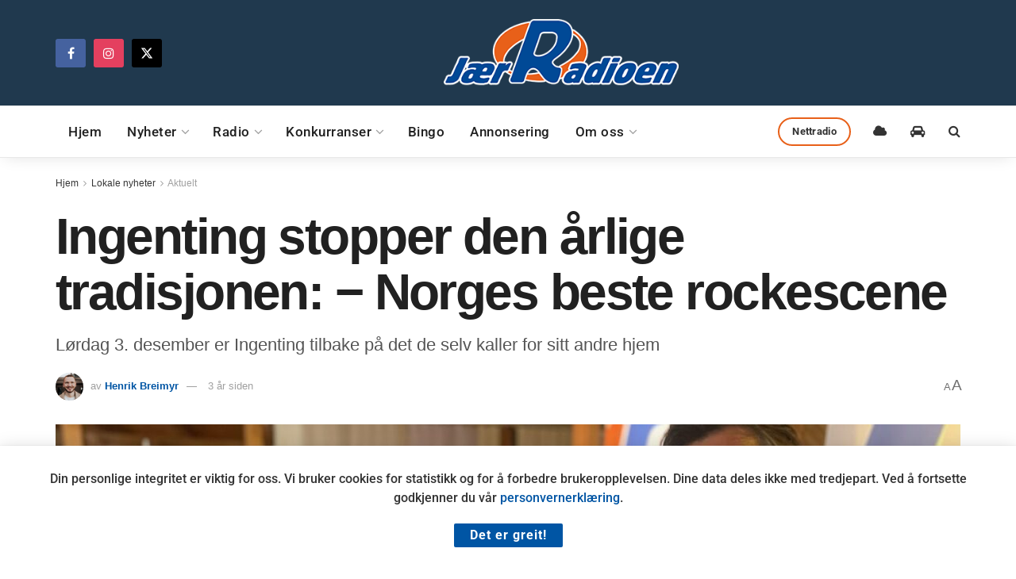

--- FILE ---
content_type: text/html; charset=UTF-8
request_url: https://jaerradioen.no/2022/12/ingenting-stopper-den-arlige-tradisjonen-%E2%88%92-norges-beste-rockescene/
body_size: 38584
content:
<!doctype html>
<!--[if lt IE 7]> <html class="no-js lt-ie9 lt-ie8 lt-ie7" lang="nb-NO" prefix="og: http://ogp.me/ns# fb: http://ogp.me/ns/fb#"> <![endif]-->
<!--[if IE 7]>    <html class="no-js lt-ie9 lt-ie8" lang="nb-NO" prefix="og: http://ogp.me/ns# fb: http://ogp.me/ns/fb#"> <![endif]-->
<!--[if IE 8]>    <html class="no-js lt-ie9" lang="nb-NO" prefix="og: http://ogp.me/ns# fb: http://ogp.me/ns/fb#"> <![endif]-->
<!--[if IE 9]>    <html class="no-js lt-ie10" lang="nb-NO" prefix="og: http://ogp.me/ns# fb: http://ogp.me/ns/fb#"> <![endif]-->
<!--[if gt IE 8]><!--> <html class="no-js" lang="nb-NO" prefix="og: http://ogp.me/ns# fb: http://ogp.me/ns/fb#"> <!--<![endif]-->
<head>
    <meta http-equiv="Content-Type" content="text/html; charset=UTF-8" />
    <meta name='viewport' content='width=device-width, initial-scale=1, user-scalable=yes' />
    <link rel="profile" href="http://gmpg.org/xfn/11" />
    <link rel="pingback" href="https://jaerradioen.no/xmlrpc.php" />
    <script src="https://ajax.googleapis.com/ajax/libs/jquery/3.2.1/jquery.min.js"></script>
    <script src="https://owlcarousel2.github.io/OwlCarousel2/assets/owlcarousel/owl.carousel.js"></script>
    <link rel="stylesheet" href="https://owlcarousel2.github.io/OwlCarousel2/assets/owlcarousel/assets/owl.carousel.min.css">
    <link rel="stylesheet" href="https://owlcarousel2.github.io/OwlCarousel2/assets/owlcarousel/assets/owl.theme.default.min.css">
    <link href="https://fonts.googleapis.com/css?family=Roboto:400,600,700" rel="stylesheet" type="text/css">
    <meta name="theme-color" content="#20394e">

    <title>Ingenting stopper den årlige tradisjonen: − Norges beste rockescene &#8211; JærRadioen</title>
<meta name='robots' content='max-image-preview:large' />
			<script type="text/javascript">
			  var jnews_ajax_url = '/?ajax-request=jnews'
			</script>
			<script type="text/javascript">;window.jnews=window.jnews||{},window.jnews.library=window.jnews.library||{},window.jnews.library=function(){"use strict";var e=this;e.win=window,e.doc=document,e.noop=function(){},e.globalBody=e.doc.getElementsByTagName("body")[0],e.globalBody=e.globalBody?e.globalBody:e.doc,e.win.jnewsDataStorage=e.win.jnewsDataStorage||{_storage:new WeakMap,put:function(e,t,n){this._storage.has(e)||this._storage.set(e,new Map),this._storage.get(e).set(t,n)},get:function(e,t){return this._storage.get(e).get(t)},has:function(e,t){return this._storage.has(e)&&this._storage.get(e).has(t)},remove:function(e,t){var n=this._storage.get(e).delete(t);return 0===!this._storage.get(e).size&&this._storage.delete(e),n}},e.windowWidth=function(){return e.win.innerWidth||e.docEl.clientWidth||e.globalBody.clientWidth},e.windowHeight=function(){return e.win.innerHeight||e.docEl.clientHeight||e.globalBody.clientHeight},e.requestAnimationFrame=e.win.requestAnimationFrame||e.win.webkitRequestAnimationFrame||e.win.mozRequestAnimationFrame||e.win.msRequestAnimationFrame||window.oRequestAnimationFrame||function(e){return setTimeout(e,1e3/60)},e.cancelAnimationFrame=e.win.cancelAnimationFrame||e.win.webkitCancelAnimationFrame||e.win.webkitCancelRequestAnimationFrame||e.win.mozCancelAnimationFrame||e.win.msCancelRequestAnimationFrame||e.win.oCancelRequestAnimationFrame||function(e){clearTimeout(e)},e.classListSupport="classList"in document.createElement("_"),e.hasClass=e.classListSupport?function(e,t){return e.classList.contains(t)}:function(e,t){return e.className.indexOf(t)>=0},e.addClass=e.classListSupport?function(t,n){e.hasClass(t,n)||t.classList.add(n)}:function(t,n){e.hasClass(t,n)||(t.className+=" "+n)},e.removeClass=e.classListSupport?function(t,n){e.hasClass(t,n)&&t.classList.remove(n)}:function(t,n){e.hasClass(t,n)&&(t.className=t.className.replace(n,""))},e.objKeys=function(e){var t=[];for(var n in e)Object.prototype.hasOwnProperty.call(e,n)&&t.push(n);return t},e.isObjectSame=function(e,t){var n=!0;return JSON.stringify(e)!==JSON.stringify(t)&&(n=!1),n},e.extend=function(){for(var e,t,n,o=arguments[0]||{},i=1,a=arguments.length;i<a;i++)if(null!==(e=arguments[i]))for(t in e)o!==(n=e[t])&&void 0!==n&&(o[t]=n);return o},e.dataStorage=e.win.jnewsDataStorage,e.isVisible=function(e){return 0!==e.offsetWidth&&0!==e.offsetHeight||e.getBoundingClientRect().length},e.getHeight=function(e){return e.offsetHeight||e.clientHeight||e.getBoundingClientRect().height},e.getWidth=function(e){return e.offsetWidth||e.clientWidth||e.getBoundingClientRect().width},e.supportsPassive=!1;try{var t=Object.defineProperty({},"passive",{get:function(){e.supportsPassive=!0}});"createEvent"in e.doc?e.win.addEventListener("test",null,t):"fireEvent"in e.doc&&e.win.attachEvent("test",null)}catch(e){}e.passiveOption=!!e.supportsPassive&&{passive:!0},e.setStorage=function(e,t){e="jnews-"+e;var n={expired:Math.floor(((new Date).getTime()+432e5)/1e3)};t=Object.assign(n,t);localStorage.setItem(e,JSON.stringify(t))},e.getStorage=function(e){e="jnews-"+e;var t=localStorage.getItem(e);return null!==t&&0<t.length?JSON.parse(localStorage.getItem(e)):{}},e.expiredStorage=function(){var t,n="jnews-";for(var o in localStorage)o.indexOf(n)>-1&&"undefined"!==(t=e.getStorage(o.replace(n,""))).expired&&t.expired<Math.floor((new Date).getTime()/1e3)&&localStorage.removeItem(o)},e.addEvents=function(t,n,o){for(var i in n){var a=["touchstart","touchmove"].indexOf(i)>=0&&!o&&e.passiveOption;"createEvent"in e.doc?t.addEventListener(i,n[i],a):"fireEvent"in e.doc&&t.attachEvent("on"+i,n[i])}},e.removeEvents=function(t,n){for(var o in n)"createEvent"in e.doc?t.removeEventListener(o,n[o]):"fireEvent"in e.doc&&t.detachEvent("on"+o,n[o])},e.triggerEvents=function(t,n,o){var i;o=o||{detail:null};return"createEvent"in e.doc?(!(i=e.doc.createEvent("CustomEvent")||new CustomEvent(n)).initCustomEvent||i.initCustomEvent(n,!0,!1,o),void t.dispatchEvent(i)):"fireEvent"in e.doc?((i=e.doc.createEventObject()).eventType=n,void t.fireEvent("on"+i.eventType,i)):void 0},e.getParents=function(t,n){void 0===n&&(n=e.doc);for(var o=[],i=t.parentNode,a=!1;!a;)if(i){var r=i;r.querySelectorAll(n).length?a=!0:(o.push(r),i=r.parentNode)}else o=[],a=!0;return o},e.forEach=function(e,t,n){for(var o=0,i=e.length;o<i;o++)t.call(n,e[o],o)},e.getText=function(e){return e.innerText||e.textContent},e.setText=function(e,t){var n="object"==typeof t?t.innerText||t.textContent:t;e.innerText&&(e.innerText=n),e.textContent&&(e.textContent=n)},e.httpBuildQuery=function(t){return e.objKeys(t).reduce(function t(n){var o=arguments.length>1&&void 0!==arguments[1]?arguments[1]:null;return function(i,a){var r=n[a];a=encodeURIComponent(a);var s=o?"".concat(o,"[").concat(a,"]"):a;return null==r||"function"==typeof r?(i.push("".concat(s,"=")),i):["number","boolean","string"].includes(typeof r)?(i.push("".concat(s,"=").concat(encodeURIComponent(r))),i):(i.push(e.objKeys(r).reduce(t(r,s),[]).join("&")),i)}}(t),[]).join("&")},e.get=function(t,n,o,i){return o="function"==typeof o?o:e.noop,e.ajax("GET",t,n,o,i)},e.post=function(t,n,o,i){return o="function"==typeof o?o:e.noop,e.ajax("POST",t,n,o,i)},e.ajax=function(t,n,o,i,a){var r=new XMLHttpRequest,s=n,c=e.httpBuildQuery(o);if(t=-1!=["GET","POST"].indexOf(t)?t:"GET",r.open(t,s+("GET"==t?"?"+c:""),!0),"POST"==t&&r.setRequestHeader("Content-type","application/x-www-form-urlencoded"),r.setRequestHeader("X-Requested-With","XMLHttpRequest"),r.onreadystatechange=function(){4===r.readyState&&200<=r.status&&300>r.status&&"function"==typeof i&&i.call(void 0,r.response)},void 0!==a&&!a){return{xhr:r,send:function(){r.send("POST"==t?c:null)}}}return r.send("POST"==t?c:null),{xhr:r}},e.scrollTo=function(t,n,o){function i(e,t,n){this.start=this.position(),this.change=e-this.start,this.currentTime=0,this.increment=20,this.duration=void 0===n?500:n,this.callback=t,this.finish=!1,this.animateScroll()}return Math.easeInOutQuad=function(e,t,n,o){return(e/=o/2)<1?n/2*e*e+t:-n/2*(--e*(e-2)-1)+t},i.prototype.stop=function(){this.finish=!0},i.prototype.move=function(t){e.doc.documentElement.scrollTop=t,e.globalBody.parentNode.scrollTop=t,e.globalBody.scrollTop=t},i.prototype.position=function(){return e.doc.documentElement.scrollTop||e.globalBody.parentNode.scrollTop||e.globalBody.scrollTop},i.prototype.animateScroll=function(){this.currentTime+=this.increment;var t=Math.easeInOutQuad(this.currentTime,this.start,this.change,this.duration);this.move(t),this.currentTime<this.duration&&!this.finish?e.requestAnimationFrame.call(e.win,this.animateScroll.bind(this)):this.callback&&"function"==typeof this.callback&&this.callback()},new i(t,n,o)},e.unwrap=function(t){var n,o=t;e.forEach(t,(function(e,t){n?n+=e:n=e})),o.replaceWith(n)},e.performance={start:function(e){performance.mark(e+"Start")},stop:function(e){performance.mark(e+"End"),performance.measure(e,e+"Start",e+"End")}},e.fps=function(){var t=0,n=0,o=0;!function(){var i=t=0,a=0,r=0,s=document.getElementById("fpsTable"),c=function(t){void 0===document.getElementsByTagName("body")[0]?e.requestAnimationFrame.call(e.win,(function(){c(t)})):document.getElementsByTagName("body")[0].appendChild(t)};null===s&&((s=document.createElement("div")).style.position="fixed",s.style.top="120px",s.style.left="10px",s.style.width="100px",s.style.height="20px",s.style.border="1px solid black",s.style.fontSize="11px",s.style.zIndex="100000",s.style.backgroundColor="white",s.id="fpsTable",c(s));var l=function(){o++,n=Date.now(),(a=(o/(r=(n-t)/1e3)).toPrecision(2))!=i&&(i=a,s.innerHTML=i+"fps"),1<r&&(t=n,o=0),e.requestAnimationFrame.call(e.win,l)};l()}()},e.instr=function(e,t){for(var n=0;n<t.length;n++)if(-1!==e.toLowerCase().indexOf(t[n].toLowerCase()))return!0},e.winLoad=function(t,n){function o(o){if("complete"===e.doc.readyState||"interactive"===e.doc.readyState)return!o||n?setTimeout(t,n||1):t(o),1}o()||e.addEvents(e.win,{load:o})},e.docReady=function(t,n){function o(o){if("complete"===e.doc.readyState||"interactive"===e.doc.readyState)return!o||n?setTimeout(t,n||1):t(o),1}o()||e.addEvents(e.doc,{DOMContentLoaded:o})},e.fireOnce=function(){e.docReady((function(){e.assets=e.assets||[],e.assets.length&&(e.boot(),e.load_assets())}),50)},e.boot=function(){e.length&&e.doc.querySelectorAll("style[media]").forEach((function(e){"not all"==e.getAttribute("media")&&e.removeAttribute("media")}))},e.create_js=function(t,n){var o=e.doc.createElement("script");switch(o.setAttribute("src",t),n){case"defer":o.setAttribute("defer",!0);break;case"async":o.setAttribute("async",!0);break;case"deferasync":o.setAttribute("defer",!0),o.setAttribute("async",!0)}e.globalBody.appendChild(o)},e.load_assets=function(){"object"==typeof e.assets&&e.forEach(e.assets.slice(0),(function(t,n){var o="";t.defer&&(o+="defer"),t.async&&(o+="async"),e.create_js(t.url,o);var i=e.assets.indexOf(t);i>-1&&e.assets.splice(i,1)})),e.assets=jnewsoption.au_scripts=window.jnewsads=[]},e.setCookie=function(e,t,n){var o="";if(n){var i=new Date;i.setTime(i.getTime()+24*n*60*60*1e3),o="; expires="+i.toUTCString()}document.cookie=e+"="+(t||"")+o+"; path=/"},e.getCookie=function(e){for(var t=e+"=",n=document.cookie.split(";"),o=0;o<n.length;o++){for(var i=n[o];" "==i.charAt(0);)i=i.substring(1,i.length);if(0==i.indexOf(t))return i.substring(t.length,i.length)}return null},e.eraseCookie=function(e){document.cookie=e+"=; Path=/; Expires=Thu, 01 Jan 1970 00:00:01 GMT;"},e.docReady((function(){e.globalBody=e.globalBody==e.doc?e.doc.getElementsByTagName("body")[0]:e.globalBody,e.globalBody=e.globalBody?e.globalBody:e.doc})),e.winLoad((function(){e.winLoad((function(){var t=!1;if(void 0!==window.jnewsadmin)if(void 0!==window.file_version_checker){var n=e.objKeys(window.file_version_checker);n.length?n.forEach((function(e){t||"10.0.4"===window.file_version_checker[e]||(t=!0)})):t=!0}else t=!0;t&&(window.jnewsHelper.getMessage(),window.jnewsHelper.getNotice())}),2500)}))},window.jnews.library=new window.jnews.library;</script><link rel='dns-prefetch' href='//www.googletagmanager.com' />
<link rel='dns-prefetch' href='//fonts.googleapis.com' />
<link rel='preconnect' href='https://fonts.gstatic.com' />
<link rel="alternate" type="application/rss+xml" title="JærRadioen &raquo; strøm" href="https://jaerradioen.no/feed/" />
<link rel="alternate" type="application/rss+xml" title="JærRadioen &raquo; kommentarstrøm" href="https://jaerradioen.no/comments/feed/" />
<link rel="alternate" title="oEmbed (JSON)" type="application/json+oembed" href="https://jaerradioen.no/wp-json/oembed/1.0/embed?url=https%3A%2F%2Fjaerradioen.no%2F2022%2F12%2Fingenting-stopper-den-arlige-tradisjonen-%25e2%2588%2592-norges-beste-rockescene%2F" />
<link rel="alternate" title="oEmbed (XML)" type="text/xml+oembed" href="https://jaerradioen.no/wp-json/oembed/1.0/embed?url=https%3A%2F%2Fjaerradioen.no%2F2022%2F12%2Fingenting-stopper-den-arlige-tradisjonen-%25e2%2588%2592-norges-beste-rockescene%2F&#038;format=xml" />
<style id='wp-img-auto-sizes-contain-inline-css' type='text/css'>
img:is([sizes=auto i],[sizes^="auto," i]){contain-intrinsic-size:3000px 1500px}
/*# sourceURL=wp-img-auto-sizes-contain-inline-css */
</style>
<style id='wp-emoji-styles-inline-css' type='text/css'>

	img.wp-smiley, img.emoji {
		display: inline !important;
		border: none !important;
		box-shadow: none !important;
		height: 1em !important;
		width: 1em !important;
		margin: 0 0.07em !important;
		vertical-align: -0.1em !important;
		background: none !important;
		padding: 0 !important;
	}
/*# sourceURL=wp-emoji-styles-inline-css */
</style>
<link rel='stylesheet' id='wp-block-library-css' href='https://jaerradioen.no/wp-includes/css/dist/block-library/style.min.css?ver=6.9' type='text/css' media='all' />
<style id='classic-theme-styles-inline-css' type='text/css'>
/*! This file is auto-generated */
.wp-block-button__link{color:#fff;background-color:#32373c;border-radius:9999px;box-shadow:none;text-decoration:none;padding:calc(.667em + 2px) calc(1.333em + 2px);font-size:1.125em}.wp-block-file__button{background:#32373c;color:#fff;text-decoration:none}
/*# sourceURL=/wp-includes/css/classic-themes.min.css */
</style>
<link rel='stylesheet' id='jnews-faq-css' href='https://jaerradioen.no/wp-content/plugins/jnews-essential/assets/css/faq.css?ver=12.0.3' type='text/css' media='all' />
<link rel='stylesheet' id='mpp_gutenberg-css' href='https://jaerradioen.no/wp-content/plugins/metronet-profile-picture/dist/blocks.style.build.css?ver=2.6.3' type='text/css' media='all' />
<style id='global-styles-inline-css' type='text/css'>
:root{--wp--preset--aspect-ratio--square: 1;--wp--preset--aspect-ratio--4-3: 4/3;--wp--preset--aspect-ratio--3-4: 3/4;--wp--preset--aspect-ratio--3-2: 3/2;--wp--preset--aspect-ratio--2-3: 2/3;--wp--preset--aspect-ratio--16-9: 16/9;--wp--preset--aspect-ratio--9-16: 9/16;--wp--preset--color--black: #000000;--wp--preset--color--cyan-bluish-gray: #abb8c3;--wp--preset--color--white: #ffffff;--wp--preset--color--pale-pink: #f78da7;--wp--preset--color--vivid-red: #cf2e2e;--wp--preset--color--luminous-vivid-orange: #ff6900;--wp--preset--color--luminous-vivid-amber: #fcb900;--wp--preset--color--light-green-cyan: #7bdcb5;--wp--preset--color--vivid-green-cyan: #00d084;--wp--preset--color--pale-cyan-blue: #8ed1fc;--wp--preset--color--vivid-cyan-blue: #0693e3;--wp--preset--color--vivid-purple: #9b51e0;--wp--preset--gradient--vivid-cyan-blue-to-vivid-purple: linear-gradient(135deg,rgb(6,147,227) 0%,rgb(155,81,224) 100%);--wp--preset--gradient--light-green-cyan-to-vivid-green-cyan: linear-gradient(135deg,rgb(122,220,180) 0%,rgb(0,208,130) 100%);--wp--preset--gradient--luminous-vivid-amber-to-luminous-vivid-orange: linear-gradient(135deg,rgb(252,185,0) 0%,rgb(255,105,0) 100%);--wp--preset--gradient--luminous-vivid-orange-to-vivid-red: linear-gradient(135deg,rgb(255,105,0) 0%,rgb(207,46,46) 100%);--wp--preset--gradient--very-light-gray-to-cyan-bluish-gray: linear-gradient(135deg,rgb(238,238,238) 0%,rgb(169,184,195) 100%);--wp--preset--gradient--cool-to-warm-spectrum: linear-gradient(135deg,rgb(74,234,220) 0%,rgb(151,120,209) 20%,rgb(207,42,186) 40%,rgb(238,44,130) 60%,rgb(251,105,98) 80%,rgb(254,248,76) 100%);--wp--preset--gradient--blush-light-purple: linear-gradient(135deg,rgb(255,206,236) 0%,rgb(152,150,240) 100%);--wp--preset--gradient--blush-bordeaux: linear-gradient(135deg,rgb(254,205,165) 0%,rgb(254,45,45) 50%,rgb(107,0,62) 100%);--wp--preset--gradient--luminous-dusk: linear-gradient(135deg,rgb(255,203,112) 0%,rgb(199,81,192) 50%,rgb(65,88,208) 100%);--wp--preset--gradient--pale-ocean: linear-gradient(135deg,rgb(255,245,203) 0%,rgb(182,227,212) 50%,rgb(51,167,181) 100%);--wp--preset--gradient--electric-grass: linear-gradient(135deg,rgb(202,248,128) 0%,rgb(113,206,126) 100%);--wp--preset--gradient--midnight: linear-gradient(135deg,rgb(2,3,129) 0%,rgb(40,116,252) 100%);--wp--preset--font-size--small: 13px;--wp--preset--font-size--medium: 20px;--wp--preset--font-size--large: 36px;--wp--preset--font-size--x-large: 42px;--wp--preset--spacing--20: 0.44rem;--wp--preset--spacing--30: 0.67rem;--wp--preset--spacing--40: 1rem;--wp--preset--spacing--50: 1.5rem;--wp--preset--spacing--60: 2.25rem;--wp--preset--spacing--70: 3.38rem;--wp--preset--spacing--80: 5.06rem;--wp--preset--shadow--natural: 6px 6px 9px rgba(0, 0, 0, 0.2);--wp--preset--shadow--deep: 12px 12px 50px rgba(0, 0, 0, 0.4);--wp--preset--shadow--sharp: 6px 6px 0px rgba(0, 0, 0, 0.2);--wp--preset--shadow--outlined: 6px 6px 0px -3px rgb(255, 255, 255), 6px 6px rgb(0, 0, 0);--wp--preset--shadow--crisp: 6px 6px 0px rgb(0, 0, 0);}:where(.is-layout-flex){gap: 0.5em;}:where(.is-layout-grid){gap: 0.5em;}body .is-layout-flex{display: flex;}.is-layout-flex{flex-wrap: wrap;align-items: center;}.is-layout-flex > :is(*, div){margin: 0;}body .is-layout-grid{display: grid;}.is-layout-grid > :is(*, div){margin: 0;}:where(.wp-block-columns.is-layout-flex){gap: 2em;}:where(.wp-block-columns.is-layout-grid){gap: 2em;}:where(.wp-block-post-template.is-layout-flex){gap: 1.25em;}:where(.wp-block-post-template.is-layout-grid){gap: 1.25em;}.has-black-color{color: var(--wp--preset--color--black) !important;}.has-cyan-bluish-gray-color{color: var(--wp--preset--color--cyan-bluish-gray) !important;}.has-white-color{color: var(--wp--preset--color--white) !important;}.has-pale-pink-color{color: var(--wp--preset--color--pale-pink) !important;}.has-vivid-red-color{color: var(--wp--preset--color--vivid-red) !important;}.has-luminous-vivid-orange-color{color: var(--wp--preset--color--luminous-vivid-orange) !important;}.has-luminous-vivid-amber-color{color: var(--wp--preset--color--luminous-vivid-amber) !important;}.has-light-green-cyan-color{color: var(--wp--preset--color--light-green-cyan) !important;}.has-vivid-green-cyan-color{color: var(--wp--preset--color--vivid-green-cyan) !important;}.has-pale-cyan-blue-color{color: var(--wp--preset--color--pale-cyan-blue) !important;}.has-vivid-cyan-blue-color{color: var(--wp--preset--color--vivid-cyan-blue) !important;}.has-vivid-purple-color{color: var(--wp--preset--color--vivid-purple) !important;}.has-black-background-color{background-color: var(--wp--preset--color--black) !important;}.has-cyan-bluish-gray-background-color{background-color: var(--wp--preset--color--cyan-bluish-gray) !important;}.has-white-background-color{background-color: var(--wp--preset--color--white) !important;}.has-pale-pink-background-color{background-color: var(--wp--preset--color--pale-pink) !important;}.has-vivid-red-background-color{background-color: var(--wp--preset--color--vivid-red) !important;}.has-luminous-vivid-orange-background-color{background-color: var(--wp--preset--color--luminous-vivid-orange) !important;}.has-luminous-vivid-amber-background-color{background-color: var(--wp--preset--color--luminous-vivid-amber) !important;}.has-light-green-cyan-background-color{background-color: var(--wp--preset--color--light-green-cyan) !important;}.has-vivid-green-cyan-background-color{background-color: var(--wp--preset--color--vivid-green-cyan) !important;}.has-pale-cyan-blue-background-color{background-color: var(--wp--preset--color--pale-cyan-blue) !important;}.has-vivid-cyan-blue-background-color{background-color: var(--wp--preset--color--vivid-cyan-blue) !important;}.has-vivid-purple-background-color{background-color: var(--wp--preset--color--vivid-purple) !important;}.has-black-border-color{border-color: var(--wp--preset--color--black) !important;}.has-cyan-bluish-gray-border-color{border-color: var(--wp--preset--color--cyan-bluish-gray) !important;}.has-white-border-color{border-color: var(--wp--preset--color--white) !important;}.has-pale-pink-border-color{border-color: var(--wp--preset--color--pale-pink) !important;}.has-vivid-red-border-color{border-color: var(--wp--preset--color--vivid-red) !important;}.has-luminous-vivid-orange-border-color{border-color: var(--wp--preset--color--luminous-vivid-orange) !important;}.has-luminous-vivid-amber-border-color{border-color: var(--wp--preset--color--luminous-vivid-amber) !important;}.has-light-green-cyan-border-color{border-color: var(--wp--preset--color--light-green-cyan) !important;}.has-vivid-green-cyan-border-color{border-color: var(--wp--preset--color--vivid-green-cyan) !important;}.has-pale-cyan-blue-border-color{border-color: var(--wp--preset--color--pale-cyan-blue) !important;}.has-vivid-cyan-blue-border-color{border-color: var(--wp--preset--color--vivid-cyan-blue) !important;}.has-vivid-purple-border-color{border-color: var(--wp--preset--color--vivid-purple) !important;}.has-vivid-cyan-blue-to-vivid-purple-gradient-background{background: var(--wp--preset--gradient--vivid-cyan-blue-to-vivid-purple) !important;}.has-light-green-cyan-to-vivid-green-cyan-gradient-background{background: var(--wp--preset--gradient--light-green-cyan-to-vivid-green-cyan) !important;}.has-luminous-vivid-amber-to-luminous-vivid-orange-gradient-background{background: var(--wp--preset--gradient--luminous-vivid-amber-to-luminous-vivid-orange) !important;}.has-luminous-vivid-orange-to-vivid-red-gradient-background{background: var(--wp--preset--gradient--luminous-vivid-orange-to-vivid-red) !important;}.has-very-light-gray-to-cyan-bluish-gray-gradient-background{background: var(--wp--preset--gradient--very-light-gray-to-cyan-bluish-gray) !important;}.has-cool-to-warm-spectrum-gradient-background{background: var(--wp--preset--gradient--cool-to-warm-spectrum) !important;}.has-blush-light-purple-gradient-background{background: var(--wp--preset--gradient--blush-light-purple) !important;}.has-blush-bordeaux-gradient-background{background: var(--wp--preset--gradient--blush-bordeaux) !important;}.has-luminous-dusk-gradient-background{background: var(--wp--preset--gradient--luminous-dusk) !important;}.has-pale-ocean-gradient-background{background: var(--wp--preset--gradient--pale-ocean) !important;}.has-electric-grass-gradient-background{background: var(--wp--preset--gradient--electric-grass) !important;}.has-midnight-gradient-background{background: var(--wp--preset--gradient--midnight) !important;}.has-small-font-size{font-size: var(--wp--preset--font-size--small) !important;}.has-medium-font-size{font-size: var(--wp--preset--font-size--medium) !important;}.has-large-font-size{font-size: var(--wp--preset--font-size--large) !important;}.has-x-large-font-size{font-size: var(--wp--preset--font-size--x-large) !important;}
:where(.wp-block-post-template.is-layout-flex){gap: 1.25em;}:where(.wp-block-post-template.is-layout-grid){gap: 1.25em;}
:where(.wp-block-term-template.is-layout-flex){gap: 1.25em;}:where(.wp-block-term-template.is-layout-grid){gap: 1.25em;}
:where(.wp-block-columns.is-layout-flex){gap: 2em;}:where(.wp-block-columns.is-layout-grid){gap: 2em;}
:root :where(.wp-block-pullquote){font-size: 1.5em;line-height: 1.6;}
/*# sourceURL=global-styles-inline-css */
</style>
<link rel='stylesheet' id='contact-form-7-css' href='https://jaerradioen.no/wp-content/plugins/contact-form-7/includes/css/styles.css?ver=6.1.4' type='text/css' media='all' />
<link rel='stylesheet' id='gn-frontend-gnfollow-style-css' href='https://jaerradioen.no/wp-content/plugins/gn-publisher/assets/css/gn-frontend-gnfollow.min.css?ver=1.5.24' type='text/css' media='all' />
<link rel='stylesheet' id='jnews-podcast-css' href='https://jaerradioen.no/wp-content/plugins/jnews-podcast/assets/css/plugin.css?ver=12.0.1' type='text/css' media='all' />
<link rel='stylesheet' id='jnews-podcast-darkmode-css' href='https://jaerradioen.no/wp-content/plugins/jnews-podcast/assets/css/darkmode.css?ver=12.0.1' type='text/css' media='all' />
<link rel='stylesheet' id='wcs-timetable-css' href='https://jaerradioen.no/wp-content/plugins/weekly-class/assets/front/css/timetable.css?ver=2.5.17' type='text/css' media='all' />
<style id='wcs-timetable-inline-css' type='text/css'>
.wcs-single__action .wcs-btn--action{color:rgba( 255,255,255,1);background-color:#BD322C}
/*# sourceURL=wcs-timetable-inline-css */
</style>
<link rel='stylesheet' id='jnews-parent-style-css' href='https://jaerradioen.no/wp-content/themes/jnews/style.css?ver=6.9' type='text/css' media='all' />
<link rel='stylesheet' id='elementor-frontend-css' href='https://jaerradioen.no/wp-content/plugins/elementor/assets/css/frontend.min.css?ver=3.34.3' type='text/css' media='all' />
<link rel='stylesheet' id='jeg_customizer_font-css' href='//fonts.googleapis.com/css?family=Roboto%3A500&#038;display=swap&#038;ver=1.3.2' type='text/css' media='all' />
<link rel='stylesheet' id='font-awesome-css' href='https://jaerradioen.no/wp-content/plugins/elementor/assets/lib/font-awesome/css/font-awesome.min.css?ver=4.7.0' type='text/css' media='all' />
<link rel='stylesheet' id='jnews-frontend-css' href='https://jaerradioen.no/wp-content/themes/jnews/assets/dist/frontend.min.css?ver=1.0.0' type='text/css' media='all' />
<link rel='stylesheet' id='jnews-elementor-css' href='https://jaerradioen.no/wp-content/themes/jnews/assets/css/elementor-frontend.css?ver=1.0.0' type='text/css' media='all' />
<link rel='stylesheet' id='jnews-style-css' href='https://jaerradioen.no/wp-content/themes/jnews-child/style.css?ver=1.0.0' type='text/css' media='all' />
<link rel='stylesheet' id='jnews-darkmode-css' href='https://jaerradioen.no/wp-content/themes/jnews/assets/css/darkmode.css?ver=1.0.0' type='text/css' media='all' />
<link rel='stylesheet' id='jnews-scheme-css' href='https://jaerradioen.no/wp-content/themes/jnews/data/import/bloomnews/scheme.css?ver=1.0.0' type='text/css' media='all' />
<link rel='stylesheet' id='eael-general-css' href='https://jaerradioen.no/wp-content/plugins/essential-addons-for-elementor-lite/assets/front-end/css/view/general.min.css?ver=6.5.9' type='text/css' media='all' />
<link rel='stylesheet' id='jnews-select-share-css' href='https://jaerradioen.no/wp-content/plugins/jnews-social-share/assets/css/plugin.css' type='text/css' media='all' />
<script type="text/javascript" src="https://jaerradioen.no/wp-includes/js/jquery/jquery.min.js?ver=3.7.1" id="jquery-core-js"></script>
<script type="text/javascript" src="https://jaerradioen.no/wp-includes/js/jquery/jquery-migrate.min.js?ver=3.4.1" id="jquery-migrate-js"></script>
<script type="text/javascript" src="https://jaerradioen.no/wp-content/themes/jnews-child/js/fairmedia_custom.js?ver=6.9" id="custom-script-js"></script>

<!-- Google tag (gtag.js) snippet added by Site Kit -->
<!-- Google Analytics snippet added by Site Kit -->
<script type="text/javascript" src="https://www.googletagmanager.com/gtag/js?id=G-9S16Q3WCMH" id="google_gtagjs-js" async></script>
<script type="text/javascript" id="google_gtagjs-js-after">
/* <![CDATA[ */
window.dataLayer = window.dataLayer || [];function gtag(){dataLayer.push(arguments);}
gtag("set","linker",{"domains":["jaerradioen.no"]});
gtag("js", new Date());
gtag("set", "developer_id.dZTNiMT", true);
gtag("config", "G-9S16Q3WCMH");
//# sourceURL=google_gtagjs-js-after
/* ]]> */
</script>
<link rel="https://api.w.org/" href="https://jaerradioen.no/wp-json/" /><link rel="alternate" title="JSON" type="application/json" href="https://jaerradioen.no/wp-json/wp/v2/posts/77610" /><link rel="EditURI" type="application/rsd+xml" title="RSD" href="https://jaerradioen.no/xmlrpc.php?rsd" />
<meta name="generator" content="WordPress 6.9" />
<link rel="canonical" href="https://jaerradioen.no/2022/12/ingenting-stopper-den-arlige-tradisjonen-%e2%88%92-norges-beste-rockescene/" />
<link rel='shortlink' href='https://jaerradioen.no/?p=77610' />
<meta name="generator" content="Site Kit by Google 1.171.0" /><style type="text/css" media="all" id="wcs_styles"></style>
<!-- Google AdSense meta tags added by Site Kit -->
<meta name="google-adsense-platform-account" content="ca-host-pub-2644536267352236">
<meta name="google-adsense-platform-domain" content="sitekit.withgoogle.com">
<!-- End Google AdSense meta tags added by Site Kit -->
<meta name="generator" content="Elementor 3.34.3; features: additional_custom_breakpoints; settings: css_print_method-external, google_font-enabled, font_display-auto">

<!-- Meta Pixel Code -->
<script type='text/javascript'>
!function(f,b,e,v,n,t,s){if(f.fbq)return;n=f.fbq=function(){n.callMethod?
n.callMethod.apply(n,arguments):n.queue.push(arguments)};if(!f._fbq)f._fbq=n;
n.push=n;n.loaded=!0;n.version='2.0';n.queue=[];t=b.createElement(e);t.async=!0;
t.src=v;s=b.getElementsByTagName(e)[0];s.parentNode.insertBefore(t,s)}(window,
document,'script','https://connect.facebook.net/en_US/fbevents.js');
</script>
<!-- End Meta Pixel Code -->
<script type='text/javascript'>var url = window.location.origin + '?ob=open-bridge';
            fbq('set', 'openbridge', '4842203152557527', url);
fbq('init', '4842203152557527', {}, {
    "agent": "wordpress-6.9-4.1.5"
})</script><script type='text/javascript'>
    fbq('track', 'PageView', []);
  </script>			<style>
				.e-con.e-parent:nth-of-type(n+4):not(.e-lazyloaded):not(.e-no-lazyload),
				.e-con.e-parent:nth-of-type(n+4):not(.e-lazyloaded):not(.e-no-lazyload) * {
					background-image: none !important;
				}
				@media screen and (max-height: 1024px) {
					.e-con.e-parent:nth-of-type(n+3):not(.e-lazyloaded):not(.e-no-lazyload),
					.e-con.e-parent:nth-of-type(n+3):not(.e-lazyloaded):not(.e-no-lazyload) * {
						background-image: none !important;
					}
				}
				@media screen and (max-height: 640px) {
					.e-con.e-parent:nth-of-type(n+2):not(.e-lazyloaded):not(.e-no-lazyload),
					.e-con.e-parent:nth-of-type(n+2):not(.e-lazyloaded):not(.e-no-lazyload) * {
						background-image: none !important;
					}
				}
			</style>
			<script type='application/ld+json'>{"@context":"http:\/\/schema.org","@type":"Organization","@id":"https:\/\/jaerradioen.no\/#organization","url":"https:\/\/jaerradioen.no\/","name":"","logo":{"@type":"ImageObject","url":""},"sameAs":["https:\/\/www.facebook.com\/jaerradioen","https:\/\/www.instagram.com\/jaerradioen","https:\/\/www.twitter.com\/jaerradioen"]}</script>
<script type='application/ld+json'>{"@context":"http:\/\/schema.org","@type":"WebSite","@id":"https:\/\/jaerradioen.no\/#website","url":"https:\/\/jaerradioen.no\/","name":"","potentialAction":{"@type":"SearchAction","target":"https:\/\/jaerradioen.no\/?s={search_term_string}","query-input":"required name=search_term_string"}}</script>
<link rel="icon" href="https://jaerradioen.no/wp-content/uploads/2021/10/cropped-nettstedikon-32x32.png" sizes="32x32" />
<link rel="icon" href="https://jaerradioen.no/wp-content/uploads/2021/10/cropped-nettstedikon-192x192.png" sizes="192x192" />
<link rel="apple-touch-icon" href="https://jaerradioen.no/wp-content/uploads/2021/10/cropped-nettstedikon-180x180.png" />
<meta name="msapplication-TileImage" content="https://jaerradioen.no/wp-content/uploads/2021/10/cropped-nettstedikon-270x270.png" />
<style id="jeg_dynamic_css" type="text/css" data-type="jeg_custom-css">.jeg_container, .jeg_content, .jeg_boxed .jeg_main .jeg_container, .jeg_autoload_separator { background-color : #ffffff; } body { --j-body-color : #353535; --j-accent-color : #0055a4; --j-alt-color : #df5b1a; --j-entry-color : #333333; --j-entry-link-color : #df5b1a; } body,.jeg_newsfeed_list .tns-outer .tns-controls button,.jeg_filter_button,.owl-carousel .owl-nav div,.jeg_readmore,.jeg_hero_style_7 .jeg_post_meta a,.widget_calendar thead th,.widget_calendar tfoot a,.jeg_socialcounter a,.entry-header .jeg_meta_like a,.entry-header .jeg_meta_comment a,.entry-header .jeg_meta_donation a,.entry-header .jeg_meta_bookmark a,.entry-content tbody tr:hover,.entry-content th,.jeg_splitpost_nav li:hover a,#breadcrumbs a,.jeg_author_socials a:hover,.jeg_footer_content a,.jeg_footer_bottom a,.jeg_cartcontent,.woocommerce .woocommerce-breadcrumb a { color : #353535; } a, .jeg_menu_style_5>li>a:hover, .jeg_menu_style_5>li.sfHover>a, .jeg_menu_style_5>li.current-menu-item>a, .jeg_menu_style_5>li.current-menu-ancestor>a, .jeg_navbar .jeg_menu:not(.jeg_main_menu)>li>a:hover, .jeg_midbar .jeg_menu:not(.jeg_main_menu)>li>a:hover, .jeg_side_tabs li.active, .jeg_block_heading_5 strong, .jeg_block_heading_6 strong, .jeg_block_heading_7 strong, .jeg_block_heading_8 strong, .jeg_subcat_list li a:hover, .jeg_subcat_list li button:hover, .jeg_pl_lg_7 .jeg_thumb .jeg_post_category a, .jeg_pl_xs_2:before, .jeg_pl_xs_4 .jeg_postblock_content:before, .jeg_postblock .jeg_post_title a:hover, .jeg_hero_style_6 .jeg_post_title a:hover, .jeg_sidefeed .jeg_pl_xs_3 .jeg_post_title a:hover, .widget_jnews_popular .jeg_post_title a:hover, .jeg_meta_author a, .widget_archive li a:hover, .widget_pages li a:hover, .widget_meta li a:hover, .widget_recent_entries li a:hover, .widget_rss li a:hover, .widget_rss cite, .widget_categories li a:hover, .widget_categories li.current-cat>a, #breadcrumbs a:hover, .jeg_share_count .counts, .commentlist .bypostauthor>.comment-body>.comment-author>.fn, span.required, .jeg_review_title, .bestprice .price, .authorlink a:hover, .jeg_vertical_playlist .jeg_video_playlist_play_icon, .jeg_vertical_playlist .jeg_video_playlist_item.active .jeg_video_playlist_thumbnail:before, .jeg_horizontal_playlist .jeg_video_playlist_play, .woocommerce li.product .pricegroup .button, .widget_display_forums li a:hover, .widget_display_topics li:before, .widget_display_replies li:before, .widget_display_views li:before, .bbp-breadcrumb a:hover, .jeg_mobile_menu li.sfHover>a, .jeg_mobile_menu li a:hover, .split-template-6 .pagenum, .jeg_mobile_menu_style_5>li>a:hover, .jeg_mobile_menu_style_5>li.sfHover>a, .jeg_mobile_menu_style_5>li.current-menu-item>a, .jeg_mobile_menu_style_5>li.current-menu-ancestor>a { color : #0055a4; } .jeg_menu_style_1>li>a:before, .jeg_menu_style_2>li>a:before, .jeg_menu_style_3>li>a:before, .jeg_side_toggle, .jeg_slide_caption .jeg_post_category a, .jeg_slider_type_1_wrapper .tns-controls button.tns-next, .jeg_block_heading_1 .jeg_block_title span, .jeg_block_heading_2 .jeg_block_title span, .jeg_block_heading_3, .jeg_block_heading_4 .jeg_block_title span, .jeg_block_heading_6:after, .jeg_pl_lg_box .jeg_post_category a, .jeg_pl_md_box .jeg_post_category a, .jeg_readmore:hover, .jeg_thumb .jeg_post_category a, .jeg_block_loadmore a:hover, .jeg_postblock.alt .jeg_block_loadmore a:hover, .jeg_block_loadmore a.active, .jeg_postblock_carousel_2 .jeg_post_category a, .jeg_heroblock .jeg_post_category a, .jeg_pagenav_1 .page_number.active, .jeg_pagenav_1 .page_number.active:hover, input[type="submit"], .btn, .button, .widget_tag_cloud a:hover, .popularpost_item:hover .jeg_post_title a:before, .jeg_splitpost_4 .page_nav, .jeg_splitpost_5 .page_nav, .jeg_post_via a:hover, .jeg_post_source a:hover, .jeg_post_tags a:hover, .comment-reply-title small a:before, .comment-reply-title small a:after, .jeg_storelist .productlink, .authorlink li.active a:before, .jeg_footer.dark .socials_widget:not(.nobg) a:hover .fa, div.jeg_breakingnews_title, .jeg_overlay_slider_bottom_wrapper .tns-controls button, .jeg_overlay_slider_bottom_wrapper .tns-controls button:hover, .jeg_vertical_playlist .jeg_video_playlist_current, .woocommerce span.onsale, .woocommerce #respond input#submit:hover, .woocommerce a.button:hover, .woocommerce button.button:hover, .woocommerce input.button:hover, .woocommerce #respond input#submit.alt, .woocommerce a.button.alt, .woocommerce button.button.alt, .woocommerce input.button.alt, .jeg_popup_post .caption, .jeg_footer.dark input[type="submit"], .jeg_footer.dark .btn, .jeg_footer.dark .button, .footer_widget.widget_tag_cloud a:hover, .jeg_inner_content .content-inner .jeg_post_category a:hover, #buddypress .standard-form button, #buddypress a.button, #buddypress input[type="submit"], #buddypress input[type="button"], #buddypress input[type="reset"], #buddypress ul.button-nav li a, #buddypress .generic-button a, #buddypress .generic-button button, #buddypress .comment-reply-link, #buddypress a.bp-title-button, #buddypress.buddypress-wrap .members-list li .user-update .activity-read-more a, div#buddypress .standard-form button:hover, div#buddypress a.button:hover, div#buddypress input[type="submit"]:hover, div#buddypress input[type="button"]:hover, div#buddypress input[type="reset"]:hover, div#buddypress ul.button-nav li a:hover, div#buddypress .generic-button a:hover, div#buddypress .generic-button button:hover, div#buddypress .comment-reply-link:hover, div#buddypress a.bp-title-button:hover, div#buddypress.buddypress-wrap .members-list li .user-update .activity-read-more a:hover, #buddypress #item-nav .item-list-tabs ul li a:before, .jeg_inner_content .jeg_meta_container .follow-wrapper a { background-color : #0055a4; } .jeg_block_heading_7 .jeg_block_title span, .jeg_readmore:hover, .jeg_block_loadmore a:hover, .jeg_block_loadmore a.active, .jeg_pagenav_1 .page_number.active, .jeg_pagenav_1 .page_number.active:hover, .jeg_pagenav_3 .page_number:hover, .jeg_prevnext_post a:hover h3, .jeg_overlay_slider .jeg_post_category, .jeg_sidefeed .jeg_post.active, .jeg_vertical_playlist.jeg_vertical_playlist .jeg_video_playlist_item.active .jeg_video_playlist_thumbnail img, .jeg_horizontal_playlist .jeg_video_playlist_item.active { border-color : #0055a4; } .jeg_tabpost_nav li.active, .woocommerce div.product .woocommerce-tabs ul.tabs li.active, .jeg_mobile_menu_style_1>li.current-menu-item a, .jeg_mobile_menu_style_1>li.current-menu-ancestor a, .jeg_mobile_menu_style_2>li.current-menu-item::after, .jeg_mobile_menu_style_2>li.current-menu-ancestor::after, .jeg_mobile_menu_style_3>li.current-menu-item::before, .jeg_mobile_menu_style_3>li.current-menu-ancestor::before { border-bottom-color : #0055a4; } .jeg_post_meta .fa, .jeg_post_meta .jpwt-icon, .entry-header .jeg_post_meta .fa, .jeg_review_stars, .jeg_price_review_list { color : #df5b1a; } .jeg_share_button.share-float.share-monocrhome a { background-color : #df5b1a; } .entry-content .content-inner p, .entry-content .content-inner span, .entry-content .intro-text { color : #333333; } .entry-content .content-inner a { color : #df5b1a; } .jeg_topbar .jeg_nav_row, .jeg_topbar .jeg_search_no_expand .jeg_search_input { line-height : 53px; } .jeg_topbar .jeg_nav_row, .jeg_topbar .jeg_nav_icon { height : 53px; } .jeg_topbar, .jeg_topbar.dark, .jeg_topbar.custom { background : #282b35; } .jeg_topbar, .jeg_topbar.dark { border-top-width : 0px; } .jeg_midbar { height : 134px; } .jeg_midbar, .jeg_midbar.dark { background-color : #20394e; border-bottom-width : 1px; } .jeg_header .jeg_bottombar.jeg_navbar,.jeg_bottombar .jeg_nav_icon { height : 64px; } .jeg_header .jeg_bottombar.jeg_navbar, .jeg_header .jeg_bottombar .jeg_main_menu:not(.jeg_menu_style_1) > li > a, .jeg_header .jeg_bottombar .jeg_menu_style_1 > li, .jeg_header .jeg_bottombar .jeg_menu:not(.jeg_main_menu) > li > a { line-height : 64px; } .jeg_stickybar.jeg_navbar,.jeg_navbar .jeg_nav_icon { height : 76px; } .jeg_stickybar.jeg_navbar, .jeg_stickybar .jeg_main_menu:not(.jeg_menu_style_1) > li > a, .jeg_stickybar .jeg_menu_style_1 > li, .jeg_stickybar .jeg_menu:not(.jeg_main_menu) > li > a { line-height : 76px; } .jeg_header_sticky .jeg_navbar_wrapper:not(.jeg_navbar_boxed), .jeg_header_sticky .jeg_navbar_boxed .jeg_nav_row { background : #20394e; } .jeg_stickybar, .jeg_stickybar.dark { border-bottom-width : 0px; } .jeg_mobile_bottombar { height : 70px; line-height : 70px; } .jeg_mobile_midbar, .jeg_mobile_midbar.dark { background : #20394e; } .jeg_navbar_mobile_menu { border-top-width : 1px; border-top-color : #efefef; } .jeg_button_1 .btn { border-color : #0055a5; } .jeg_button_2 .btn { color : #333333; border-color : #e86019; } .jeg_button_3 .btn { border-color : #828282; } .jeg_button_mobile .btn { color : #ffffff; border-color : #ffffff; } .jeg_lang_switcher, .jeg_lang_switcher span { color : #333333; } .jeg_lang_switcher { background : #eeffeef; } .jeg_navbar_wrapper .jeg_menu li > ul li > a { color : #555555; } #jeg_off_canvas.dark .jeg_mobile_wrapper, #jeg_off_canvas .jeg_mobile_wrapper { background : #20394e; } .jeg_main_menu > li > a { font-family: Roboto,Helvetica,Arial,sans-serif;font-weight : 500; font-style : normal; font-size: 17px;  } .jeg_post_excerpt p, .content-inner p { line-height: 24px;  } .jeg_heroblock .jeg_post_category a.category-sponset-innlegg,.jeg_thumb .jeg_post_category a.category-sponset-innlegg,.jeg_pl_lg_box .jeg_post_category a.category-sponset-innlegg,.jeg_pl_md_box .jeg_post_category a.category-sponset-innlegg,.jeg_postblock_carousel_2 .jeg_post_category a.category-sponset-innlegg,.jeg_slide_caption .jeg_post_category a.category-sponset-innlegg { background-color : #dd0000; border-color : #dd0000; } .jeg_heroblock .jeg_post_category a.category-siste-fra-jaerradioen,.jeg_thumb .jeg_post_category a.category-siste-fra-jaerradioen,.jeg_pl_lg_box .jeg_post_category a.category-siste-fra-jaerradioen,.jeg_pl_md_box .jeg_post_category a.category-siste-fra-jaerradioen,.jeg_postblock_carousel_2 .jeg_post_category a.category-siste-fra-jaerradioen,.jeg_slide_caption .jeg_post_category a.category-siste-fra-jaerradioen { background-color : #e86019; border-color : #e86019; } </style><style type="text/css">
					.no_thumbnail .jeg_thumb,
					.thumbnail-container.no_thumbnail {
					    display: none !important;
					}
					.jeg_search_result .jeg_pl_xs_3.no_thumbnail .jeg_postblock_content,
					.jeg_sidefeed .jeg_pl_xs_3.no_thumbnail .jeg_postblock_content,
					.jeg_pl_sm.no_thumbnail .jeg_postblock_content {
					    margin-left: 0;
					}
					.jeg_postblock_11 .no_thumbnail .jeg_postblock_content,
					.jeg_postblock_12 .no_thumbnail .jeg_postblock_content,
					.jeg_postblock_12.jeg_col_3o3 .no_thumbnail .jeg_postblock_content  {
					    margin-top: 0;
					}
					.jeg_postblock_15 .jeg_pl_md_box.no_thumbnail .jeg_postblock_content,
					.jeg_postblock_19 .jeg_pl_md_box.no_thumbnail .jeg_postblock_content,
					.jeg_postblock_24 .jeg_pl_md_box.no_thumbnail .jeg_postblock_content,
					.jeg_sidefeed .jeg_pl_md_box .jeg_postblock_content {
					    position: relative;
					}
					.jeg_postblock_carousel_2 .no_thumbnail .jeg_post_title a,
					.jeg_postblock_carousel_2 .no_thumbnail .jeg_post_title a:hover,
					.jeg_postblock_carousel_2 .no_thumbnail .jeg_post_meta .fa {
					    color: #212121 !important;
					} 
					.jnews-dark-mode .jeg_postblock_carousel_2 .no_thumbnail .jeg_post_title a,
					.jnews-dark-mode .jeg_postblock_carousel_2 .no_thumbnail .jeg_post_title a:hover,
					.jnews-dark-mode .jeg_postblock_carousel_2 .no_thumbnail .jeg_post_meta .fa {
					    color: #fff !important;
					} 
				</style>		<style type="text/css" id="wp-custom-css">
			.jeg_post.format-gallery .jeg_thumb::after {
  display: none;
}

blockquote::before{
  content: "\f10e";
font-family: FontAwesome;
top: 13px;
color: #ddd;
font-size: 34px;
}
@media only screen and (max-width: 568px) {
a img.alignright {
  float: right;
	margin-left:10px;
		margin-bottom:10px;
}}

.entry-content blockquote {
  background: #f7f7f7;
  border-left: 6px solid #ddd;
  padding: 20px;
}

blockquote p {
  color: #666 !important;
  font-size: 16px !important;
  line-height: 24px !important;
}

.jeg_postblock_13 .jeg_post.jeg_pl_lg_1.col-sm-6.format-gallery .jeg_post_title a {
  font-size: 44px;
  line-height: 46px;
	font-family:roboto;
	font-weight:900;}

.dark .jeg_mobile_menu ul li a {
  color: hsl(0, 0%, 100%);
}

[class^="jegicon-"]::before, [data-icon]::before {
  font-weight: 900 !important;
  background: #20394e !important;
  padding: 15px;
  border-radius: 50%;
  color: #fff;
}

.dark .jeg_mobile_menu.sf-arrows .sf-with-ul::after {
  color: hsl(0, 0%, 100%);
}

.dark .jeg_mobile_menu li a {
  color: #f5f5f5 !important;
}

.jeg_postblock_9 .size-500 {
  padding-bottom: 54%;}

.jeg_heroblock_5 .jeg_post.jeg_hero_item_1.format-gallery .jeg_post_title a {
  font-size: 44px !important;
  line-height: 46px;}

.jeg_postblock_9 .size-500 img {
  object-fit: cover;}

.jnews-cookie-law-policy {
  padding: 30px;
  font-family: roboto;
  font-size: 16px;
  font-weight: 500;}

.jeg_post.format-gallery .jeg_thumb::before, .jeg_post.format-video .jeg_thumb::before {
  opacity: .0;}

.jeg_postblock_16 .jeg_post_title {
  margin-top: 15px;}

.jnews-cookie-law-policy .btn-cookie {
  font-size: 16px;}

.jnews-cookie-law-policy .btn-cookie {
  display: block;
  margin: auto;
  margin-top: 20px;}

.jeg_pl_md_5 .jeg_thumb {
  margin-bottom: 15px;}

.jeg_postblock_9.jeg_pb_boxed .jeg_post.jeg_pl_md_1.format-standard .jeg_post_title {
  min-height: 96px;}

.jeg_pl_md_2 .jeg_thumb {
  margin-right: 20px;}

.jeg_pl_md_2 .jeg_post_title,  {
  margin: -5px 0 0px !important;}

.jeg_postblock_16.jeg_pb_boxed .jeg_pl_lg_5 .jeg_post_title {
  min-height: 186px;}

.jeg_postblock_8 .jeg_post_title {
  min-height: 120px;}

.jeg_pl_lg_5 .jeg_post_title {
  font-weight: 700;
  margin-bottom: 10px;}

.jeg_pl_md_2 .jeg_thumb {
  width: 168px;}

.knappRP1 {
  font-size: 13px;
  font-family: roboto;
  font-weight: 700;
  border: 2px solid #e86019;
  padding: 5px 16px;
  border-radius: 25px;
  letter-spacing: 0.3px;}

.jeg_heroblock_13.jeg_hero_style_1 .jeg_postblock_content {
  width: 75%;}

.jeg_nav_item.jeg_button_3 {
  margin-top: -2px;}

.mejs-controls .mejs-time-rail .mejs-time-total {
  background: rgba(2,2,2,.33) !important;}

.knappRP1 a {
  color: #333 !important;}

.knappRP1 a:hover {
  color: #555 !important;}

.mejs-controls .mejs-time-rail .mejs-time-loaded {
  background: #df5b1a !important;}

.jeg_header .jeg_button_3 .btn {
  font-family: roboto;
  letter-spacing: 0.3px;}

.jeg_header .jeg_button_2 .btn {
  font-family: roboto;
  letter-spacing: 0.3px;}

.knappRP1:hover {
  border: 2px solid #999;}

.mejs-container, .mejs-container .mejs-controls, .mejs-embed, .mejs-embed body {
  background: #fff!important;
  box-shadow: 0px 4px 16px -6px #ccc;
  height: 50px;
	padding:4px 10px;
	top: 0px;
	margin-bottom: 20px;}

.mejs-controls {
  border: 1px solid #ddd;}

.bilde .jeg_thumb img {
  object-fit: cover;}

.bilde .thumbnail-container.animate-lazy.size-500 {
  height: 250px;}

.jeg_content.jeg_singlepage .jeg_main_content.jeg_column.col-sm-8 {
    width: 100%;}

.gallery-item-caption-wrap.caption-style-card .fg-item-title {
    margin: 15px 0 15px;
    color: #333 !important;
    font-weight: 700;
    font-size: 22px;}

.eael-filterable-gallery-loadmore {
    margin-top: 10px;
}

.owl-dots {
  display: none;
}

.jeg_slider_type_8 .jeg_item_caption {
    background: rgb(249,249,249);
    background: linear-gradient(90deg, rgb(247, 247, 247) 0%, rgb(241, 241, 241) 100%);
}

.jeg_pl_lg_card .jeg_postblock_content {
    box-shadow: 0px 4px 20px -6px #ccc;
	margin-top: -50px !important;
}



.col-md-6.twitch-field {
  display: none;}

.annonsor .jeg_pl_lg_5 .jeg_post_title {
  padding: 0 20px;}

.jeg_pl_md_2 .jeg_thumb {
    width: 168px;}

.jeg_postblock_1, .jeg_postblock_3 .jeg_post_excerpt {
    display: none;}

.jeg_postblock_13 .jeg_post_excerpt {
  display: none;}

div.cart_totals calculated_shipping:nth-of-type(2) {
    display:none;}

.jeg_postblock_16 .jeg_posts {
    border-top: none;}

.jeg_pl_lg_card .jeg_post_title {
    margin: 15px auto;
        margin-bottom: 15px;}

.jeg_pl_lg_card .jeg_post_category {
    display: none;}

.jeg_postblock_16 .jeg_post_excerpt {
    display: none;}

.jeg_pl_lg_card .jeg_post_excerpt {
    display: none;}

.elementor li {
	list-style-position:inside !important;}

.jeg_navbar .jeg_search_toggle {
    color: #333;}

.col-md-12.description-field {
    display: none;}

.col-md-12.description-label {
    display: none;}

a.edit-account {
    display: none;}

a.order {
    display: none;}

.jeg_main_menu > li {
    letter-spacing: 0.5px;}


.alignnone1 {
    height: 350px !important;
    width: 100% !important;
    object-fit: cover;}

.jeg_hero_style_4 .jeg_post_category {
    position: absolute;
    top: -16px;}

.jeg_navbar .btn {
    font-weight: 600;
	text-transform: none;}

.content-inner .btn.btn-info {
    background-color: #df5b1a;
    color: #fff !important;
    text-decoration: none !important;
    letter-spacing: 0px;}

.jeg_pl_md_5 .jeg_post_title {
    margin: 0 0 15px;}

#jnews_popular-2 {
    margin-top: -7px;}

.jeg_popup_content .post-title {
    font-weight: 600;}

.jeg_popup_post .caption {
    padding: 8px 10px;}

.content-inner ul {
    padding-left: 14px;}

.popularpost_item .jeg_post_title {
    font-size: 15px;
    font-weight: 600 !important;
    font-family: roboto;
    letter-spacing: 0.3px;}

.jnews_category_content_wrapper .jeg_post_title {
    font-weight: 700;
    font-size: 24px !important;
    line-height: 26px;
    margin-bottom: 20px;}

.jeg_thumb .jeg_post_category { 
    display: none;}

.jeg_hero_style_1 .jeg_post_category {
    display: none;}

.jeg_topbar .btn {
    line-height: 28px;}

.jeg_stickybar .jeg_logo img {
    max-height: 50px;}

.jeg_logo img {
    height: 85px;}

.jeg_main_menu > li > a {
    text-transform: none;}

.btn.outline {
    letter-spacing: 0.5px;
    border-radius: 50px;}

.jnews_related_post_container .jeg_pl_md_5 .jeg_post_title {
    font-size: 24px;}

.jnews_category_content_wrapper, .jnews_search_content_wrapper .jeg_pl_md_box .jeg_post_title {
    font-size: 25px;
    font-weight: 700;
    line-height: 28px;}

.jpw-wrapper .package-title h3 {
    text-transform: none;}

.package-item {
    margin: 10px !important;
    border: 1px solid #e5e5e5 !important;
    border-radius: 10px;}

.jeg_topbar .btn {
    letter-spacing: .4px;
    font-weight: 600;}

.btn.outline:hover {
   border:2px solid #777;}

.btn:hover {
    box-shadow: none;}

.package-item.featured .button {
    color: #fff;}

.col-md-6.facebook-field, .col-md-6.twitter-field, .col-md-6.googleplus-field, .col-md-6.linkedin-field, .col-md-6.pinterest-field, .col-md-6.behance-field, .col-md-6.github-field, .col-md-6.flickr-field, .col-md-6.tumblr-field, .col-md-6.dribbble-field, .col-md-6.soundcloud-field, .col-md-6.instagram-field, .col-md-6.vimeo-field, .col-md-6.reddit-field, .col-md-6.youtube-field, .col-md-6.vk-field, .col-md-6.weibo-field, .col-md-6.rss-field, .col-md-6.url-field, .col-md-12.social-label {
    display: none;}

.jeg_upload_wrapper .upload_preview_container li .remove::after {
    position: relative;
    margin-left: 0px !important;}

.jeg_topbar .btn {
    height: 34px;
    line-height: 30px !important;
   border-radius:5px;}

.jeg_main.jeg_account_page .jeg_content {
    background: #f9f9f9;
    padding: 60px 0;}

.fa-volume-up::before {
    top: 1px !important;
    position: relative;}

.jeg_newsfeed_tags {
    display: none;}

.jeg_featured.featured_image {
position: relative;}

.jpw-truncate-btn .btn_wrapper a.btn {
    text-decoration: none;
    color: #fff !important;}

.jeg_featured .wp-caption-text {
    margin: 10px 0 0;
    line-height: 13px;}

button.mfp-close, button.mfp-close:hover {
    padding-right: 10px !important;}

.jpw-wrapper .package-price .duration {
    font-size: 18px;
	color:#e86019;}

.package-image img {
    padding: 25px 25px 0px 25px;}

.package-price span.woocommerce-Price-amount.amount {
    font-size: 55px;
    font-weight: 700 !important;}

.jpw-wrapper .package-item {
    background: #fff;
    border: 1px solid #e5e5e5;
	margin:0;}

.package-price span.woocommerce-Price-currencySymbol {
    font-size: 22px;
    letter-spacing: 0.5px;}

.package-price small.woocommerce-price-suffix {
    font-size: 14px;
    letter-spacing: 0.4px;}

.package-title h3 {
    font-size: 25px !important;
    font-weight: 700 !important;}

.jeg_newsfeed.style2 .jeg_post_title {
    font-size: 18px !important;
    font-weight: 700;
    margin-top: 10px;}

.jeg_block_heading.jeg_block_heading_3.jeg_subcat_right {
    border-radius: 5px;
    box-shadow: 0px 4px 10px -6px #ccc;}

.jeg_block_heading_3 .jeg_block_title span {
    color: #fff;
    font-size: 22px;
    padding: 6px 20px;}

.premium_sign {
position: absolute;
top: 0;
right: 0;}

.jeg_subcat_list > li > a {
    color: #7b7b7b;
    height: 50px;
    line-height: 36px;
    font-size: 13.5px;
    font-weight: 500;
    text-transform: uppercase;
    padding: 7px 10px;
    color: #555 !important;}

::selection {
    background: #fde69a;
    color: #212121;
    text-shadow: none;}

.jnews_related_post_container .jeg_pl_md_1 .jeg_post_title {
  font-size: 24px;
  line-height: 26px;}

.jeg_pb_boxed_shadow {
    box-shadow: 0px 4px 20px -6px #bbb;
    border: 1px solid #efefef;}

.jeg_slider_type_8 .jeg_item_caption .jeg_post_category a {
    color: #a0a0a0;
    background: transparent;
    padding: 0;}

.jeg_slider_type_8 .jeg_post_category a {
    padding: 8px 12px !important;
    background: #dc5e17 !important;
    color: #fff !important;
    font-size: 12px;
    font-weight: 500;}

.jnews_category_content_wrapper .jeg_pl_md_1 .jeg_post_title {
    font-size: 22px;}

.jeg_player.audio_player.style_1 {
    margin-bottom: 30px;}

.jeg_player_inner {
    border-radius: 10px;}

.jeg_postblock_37 .jeg_post .box_wrap {
    border: 1px solid #ddd;}

.jeg_post_title a {
    color: #333;}

.jeg_player_current_item__cover img {
    border-radius: 50%;}

.jeg_postblock_37 .jeg_post_title a {
    color: #333 !important;}

.jeg_bottombar.jeg_navbar.jeg_container.jeg_navbar_wrapper.jeg_navbar_normal {
    box-shadow: 0px 4px 20px -6px #ddd;}

.jeg_menu li > ul li a {
    padding: 3px 16px;
    font-size: 14.5px;
    font-weight: 500;
	font-family: roboto;}

.jeg_newsfeed .jeg_post_title {
    font-size: 20px !important;
    font-weight: 700;
    margin-top: 10px;
    line-height: 24px;}

.jeg_menu li li {
    line-height: 50px;}

.sponsor-logo {
    font-size: 22px !important;
    line-height: 35px;}

.jeg_pl_md_box .jeg_post_title {
    font-size: 22px;}

.jeg_heroblock_skew .jeg_post_title {
    margin-bottom: 25px;}

.jeg_hero_style_1 .jeg_post_title {
    transform: translate3d(0,05px,0);}

.jeg_heroblock_5 .jeg_heroblock_wrapper {
    border-radius: 10px;}

.jeg_heroblock .jeg_post_category a, .jeg_slide_caption .jeg_post_category a {
    padding: 8px 10px 7px;
    font-weight: 600;
    letter-spacing: .05em;
    border-radius: 2px;
    font-size: 13px;}

.jeg_post_title {
    hyphens: auto;}

.jeg_thumb .jeg_post_category a, .jeg_pl_lg_box .jeg_post_category a, .jeg_pl_md_box .jeg_post_category a, .jeg_postblock_carousel_2 .jeg_post_category a, .jeg_heroblock .jeg_post_category a, .jeg_slide_caption .jeg_post_category a {
    padding: 8px 10px 7px;
    font-weight: 600;
    letter-spacing: 0.5px;
    border-radius: 5px;
    font-size: 12px;
	text-shadow:none !important;}

.premium {
  color: #999;
  font-size: 11px;
	margin-bottom:-4px;
	font-family:roboto;
	font-weight:500;
	letter-spacing:0.5px;}

.jeg_pl_sm .jeg_post_title img {
    width: 22px;
    margin-top: -4px;
    margin-left: 3px;}

.sponsor-label {
    font-weight: 300;
	display:block;}

.jeg_meta_sponsor {
    background: #efefef;
    padding: 20px;
    margin-bottom: 25px;
    border-radius: 10px;}

.footer_logo {
    width: 70% !important;
    margin: auto;}

.jeg_post_subtitle {
    color: #555 !important;
    font-size: 25px;
    margin-top: -10px;}

.jeg_post_tags {
    margin-top: 35px;}

/* Responsive inntil 480 px */
@media screen and (max-width: 480px) {
	
	
.jeg_post_subtitle {
    font-size: 20px !important;}
	
.jeg_pl_md_2 .jeg_thumb {
    width: 150px;}
	
.jeg_pl_lg_card .jeg_post_title {
    font-size: 30px !important;
    line-height: 36px !important;}
	
.jeg_hero_style_1 .jeg_postblock_content, .jeg_hero_style_6 .jeg_postblock_content {
    padding: 5px 15px 20px;}
}

/* Responsive inntil 768 px */
@media screen and (max-width: 767px) {

	
.jeg_menu_close {
  position: fixed;
  top: 25px;
  right: 10px;
}
	.jeg_postblock_9.jeg_pb_boxed .jeg_post.jeg_pl_md_1.format-standard .jeg_post_title {
  min-height: 60px !important;}
	
	.jeg_heroblock_5 .jeg_post.jeg_hero_item_1.format-gallery .jeg_post_title a {
  font-size: 34px;
  line-height: 36px;}	
	.jeg_postblock_16.jeg_pb_boxed .jeg_pl_lg_5 .jeg_post_title {
  min-height: 0px !important;
}
	
	.jeg_postblock_9 .jeg_post .jeg_post_title {
  padding-top: 10px;}
	
		.jeg_postblock_8 .jeg_post .jeg_post_title {
  padding-top: 10px;}
	
	.jeg_postblock_8 .jeg_post_title {
  min-height: 0px !important;}
	
.jeg_postblock_16.jeg_pb_boxed .jeg_pl_lg_5 .size-500 {
  padding-bottom: 70%;}
	
.jeg_postblock_8.jeg_pb_boxed .size-500 {
  padding-bottom: 62%;}
	
.jeg_postblock_8.jeg_pb_boxed .size-500 img {
  object-fit: cover;}
	
.jeg_postblock_16.jeg_pb_boxed .jeg_pl_lg_5 .size-500 img {
  object-fit: cover;}
	
  #sistspiltlistemob {
    width: 100%;
    height: 100%;
    min-height: 100%;
		background:none !important;
  }
  #sistspiltmob {
    min-width: 100%;
    width: 100%;
    height: 120px;
    border:1px solid #ddd;
    margin-bottom:10px;
		background:#fff;
  }
	
	#sistspiltmob:nth-of-type(2n) {
    background: none !important;
}
	
.wcs-timetable__list .wcs-class {
    min-height: auto}
	
.wcs-timetable__list .wcs-class .wcs-class__image {
    display: block;
    margin-left: auto !important;
    margin-right: auto !important;
    margin-top: 35px !important;}
	
.wcs-timetable__list .wcs-class .wcs-class__time span:first-child {
    font-size: 270% !important;}
	
.wcs-timetable__list .wcs-class .wcs-class__time {
    margin: 0 !important;
    width: 100%;}
	
.wcs-timetable__list .wcs-class .wcs-class__time span {
    display: block;}
	
.jeg_newsfeed .premium {
    margin-bottom: -2px;}
	
.wcs-timetable__list .wcs-class .wcs-class__time span {
    width: 100px !important;}
	
.wcs-timetable__list .wcs-class .wcs-class__time {
    margin: 0 0 0px 0 !important;
    text-align: center;
    background: none;
    box-shadow: none;
		border:none;}
	
h3.wcs-class__title {
    font-size: 26px !important;}
	
.wcs-class__inner-flex span {
    margin: auto;}
	
.wcs-timetable__list .wcs-class .wcs-class__meta {
    text-align: center;}

	.wcs-class__time-duration span {
    font-size: 16px !important;}
}

.wcs-timetable__list.wcs-timetable__parent li {
    border-left: 1px solid #ddd !important;}

/* Sist spilt - PARA AS */
#sistspiltartistpc {
    padding-top: 28px !important;
    margin-bottom: 3px !important;}

#sistspiltartistpc {
    color: #0054a5 !important;
    font-size: 22px !important;
    line-height: 24px;
    font-weight: 500;}

#sistspiltbildepc img {
    border-radius: 50% !important;
    box-shadow: 0px 4px 10px -6px #aaa !important;}

#sistspilttiddivpc {
    float: left;
    height: 50px !important;
    padding: 8px 16px !important;
    margin-top: 26px !important;
    margin-left: 26px !important;
    border-radius: 5px !important;
    box-shadow: 0px 4px 20px -6px #ccc !important;
	width:auto !important;}

#sistspilttiddivpc p {
    color: #777 !important;}

#sistspiltpc {
    background: rgba(255,255,255,0.6);
	 height:105px !important;}

#sistspiltbildepc {
    margin-left: 25px !important;
	margin-right:25px !important;}

#sistspiltikonerpc {
    margin-right: 20px;
    margin-top: 5px;}

#sistspilttittelpc {
    font-size: 18px;
    color: #555 !important;
    text-transform: none !important;
    font-weight: 400 !important;
    margin-bottom: 3px !important;}

#sistspiltlistepc {
    background: none !importent;}

#sistspiltpc {
    background: #fff !important;
    margin-bottom: 10px;
    border: 1px solid #ddd;}

#sistspiltpc:nth-of-type(2n) {
    background: none !important;}

/* Sendeplan - PARA AS */
.wcs-timetable__container {
    padding: 1vh 0;}

.wcs-timetable__list .wcs-class {
    border: 1px solid #ddd;
        border-left-color: rgb(221, 221, 221);
        border-left-style: solid;
        border-left-width: 1px;
    margin-bottom: 10px;}

.wcs-timetable__list .wcs-class .wcs-class__image {
    width: 80px;
    height: 80px;
    border-radius: 50%;
    margin-top: auto;
    margin-bottom: auto;
    margin-left: 30px;
    object-position: center;}

.wcs-timetable__list .wcs-class .wcs-class__time span:last-child {
    font-size: 90%;
    line-height: 0.6;
    color: #aaa;}

.wcs-timetable__list .wcs-class .wcs-class__time span:first-child {
    font-size: 200%;
    line-height: 1.3;
    font-weight: 700;
    color: #777;}

.wcs-class__time {
    background: #fff;
    padding: 10px;
    box-shadow: 0px 4px 20px -6px #ccc;
    border: 1px solid #ddd;
    width: 80px;
    height: 80px;}

.wcs-class__title {
    color: #333 !important;
    font-family: roboto;
    font-size: 26px !important;
	font-weight:700;}

.wcs-class__time-duration span {
    font-size: 19px;
    font-weight: 400;
    color: #222 !important;}

.wcs-timetable__list .wcs-class::after {
    border-top: none;
	top:0px;}

/* RSS Widget - PARA AS */
.rss-date {
    display: block;
    font-size: 17px;
    font-weight: 400;
    color: #777;
	margin-bottom:10px;}

h5 > a.rsswidget {
    display: none;}

.rssSummary {
    margin-bottom: 20px;
    border-bottom: 1px dotted #ccc;
    padding-bottom: 20px;}

.rss-widget-icon {
    display: none;}

.rssSummary {
    margin-bottom: 25px;}

a.rsswidget {
    font-size: 20px !important;
    font-family: roboto;
    font-weight: 700;
    color: #333;
	  cursor: default;
    pointer-events: none;
text-decoration: none;}


/* Spilles nå - PARA AS */
#jrgsistspilttid {
  margin-top: 0px !important;
}

#jrgsistspilttidforst {
  margin-top: 0px !important;
}

#jrgsistspiltrekke {
	background:#fff !important;
  border:none !important;
	border-radius:0px !important;}

#jrgsistspiltrekkebilde {
  height: 110px !important;}

#jrgsistspiltrekkebilde img {
  width: 90px !important;
  height: 90px !important;
  border-radius: 0% !important;}

#jrgsistspiltrekkeforst {
    background: #fff !important;}

#jrgsistspilttittel {
    font-size: 14px !important;}

#jrgsistspiltrekkeforst {
    border-radius: 0px !important;}


/* Woocommerce - PARA AS */
li.product-type-simple {
    box-shadow: 0px 4px 20px -6px #ccc;
    border-radius: 10px;}

.woocommerce ul.products li.product a img {
    padding: 25px;}

span.woocommerce-terms-and-conditions-checkbox-text {
    top: 2px !important;
    position: relative;
    left: 5px;}

.woocommerce-notices-wrapper .woocommerce .woocommerce-error .button, .woocommerce .woocommerce-info .button, .woocommerce .woocommerce-message .button {
    top: -5px;}

.woocommerce-notices-wrapper .woocommerce-error, .woocommerce-info, .woocommerce-message {
    padding: 1em 2em 0.3em 3.5em;
    margin: 0 0 3em;}

.woocommerce-cart .cart-collaterals tr.cart_totals th td {
    border-top: none;}

.woocommerce-cart .cart-collaterals .cart_totals table {
    border: none !important;}

.jeg_cart.woocommerce .widget_shopping_cart_content .button {
    min-height: 0;
    line-height: 25px;}

.jeg_cartcontent {
    width: 330px;
    padding: 20px 10px 10px;}

.woocommerce-mini-cart__empty-message {
    text-align: center;
    padding-top: 15px;}

.woocommerce ul.products li.product .woocommerce-loop-product__title {
    padding: 0 25px;
    font-size: 24px;
    font-weight: 700;
    min-height: 80px;}

.woocommerce .return-to-shop a.button {
    line-height: 30px;}

.woocommerce a.added_to_cart {
    font-size: 13px;
    margin-top: 18px;
    margin-right: 25px;}

.woocommerce-Price-currencySymbol {
    margin-right: 5px;
    font-size: 70%;
    text-transform: uppercase;
	font-weight:400;}

.woocommerce-order .woocommerce-table.woocommerce-table--order-details.shop_table.order_details {
    box-shadow: none;
    border: 2px solid #DDD;
    border-radius: 0px;
	padding:15px;}

.woocommerce .woocommerce-customer-details address {
    border: 2px solid #ddd;
    border-radius: 0px;
    padding: 20px;}

th.woocommerce-table__product-name.product-name {
    background: #ebe9eb !important;}

.woocommerce-order-overview__payment-method.method {
    display: none;}

.woocommerce-order-overview__total.total {
    display: none;}

.woocommerce-order-overview.woocommerce-thankyou-order-details.order_details {
    background: #f9f9f9;
    padding: 15px;
    border: 2px solid #ddd;}

.woocommerce-notice.woocommerce-notice--success.woocommerce-thankyou-order-received {
    border: 2px solid #e86019;
    padding: 15px;
	background:#f3e5dd;}

tr.cart-subtotal {
    display: none;}

.wpmc-tabs-wrapper .wpmc-tab-item.current::before {
    border-bottom-color: #20394e;}

.wpmc-tabs-wrapper .wpmc-tab-item.current .wpmc-tab-number {
    border-color: #20394e;}

#wpmc-back-to-cart, #wpmc-next, #wpmc-prev {
    min-width: 120px;}

.shop_table.woocommerce-checkout-review-order-table th.product-name, th.product-total {
    background: #ebe9eb;}

#place_order {
    background: #e86019;
	min-width:120px;}

#payment {
    margin-bottom: 20px;}

.woocommerce-billing-fields {
    border: 5px solid #ebe9eb;
    border-radius: 5px;
    padding: 0 25px 25px 25px;
    background: #f9f9f9;
    margin-top: 25px;
    margin-bottom: 20px;}

.cart_totals {
    box-shadow: 0px 4px 20px -6px #ccc;
    padding: 25px;
    border-radius: 10px;}

#order_review .shop_table.woocommerce-checkout-review-order-table {
    box-shadow: none !important;
    border: 5px solid #ebe9eb !important;
    border-radius: 5px;
    padding: 20px;}

.cart_totals .shop_table.shop_table_responsive  {
    box-shadow: none;}

.woocommerce table.shop_table {
    border-radius: 10px;
    box-shadow: 0px 4px 20px -6px #ccc;}

.woocommerce table.cart th {
    color: #777;
	background:#f1f1f1;}

.button.product_type_simple.add_to_cart_button.ajax_add_to_cart.added:hover {
    background: #666;
    color: #fff;}

.woocommerce-price-suffix {
    font-size: 70%;
    font-weight: 400;}

.woocommerce ul.products li.product .price {
    color: #777;
    font-size: 140% !important;
    padding: 0px 25px;
    font-weight: 600;}

.woocommerce li.product .button {
    color: #fff;
    background: #e86019;
    margin-left: 25px !important;
    padding: 8px 16px !important;
    margin-bottom: 25px;}

.woocommerce a.button.alt:hover, .woocommerce button.button.alt:hover, .woocommerce input.button.alt:hover {
    background-color: #e86019;}

/* Værvarsel - PARA AS */
#weather {
  display: grid;
  grid-template-columns: repeat(auto-fit,minmax(120px,1fr));
	grid-gap: 20px;}

.symbol {
  width: 40%;}

#dag0, #dag1, #dag2, #dag3, #dag4, #dag5 {
  padding: 15px;
  border-radius: 5px;
  box-shadow: 0px 4px 20px -6px #ccc;
background:#fff;}

.oppdatert {
  margin: 25px 0 0 0;
  float: right;
  color: #aaa;
  font-size: 14px;}

.nedbor {
  color: #1E73BE;
  font-family: roboto;
  font-weight: 400;
  font-size: 14px;}

.temp {
  color: #E86019;
  font-family: roboto;
  font-size: 40px;
  font-weight: 700;
  padding-left: 10px;}

.sted {
  background: #efefef;
  padding: 10px 20px;
  font-family: roboto;
  font-size: 22px;
  color: #555;
  font-weight: 700;
  margin-bottom: 20px;}

.ukedag {
  font-family: roboto;
  font-weight: 700;}

.symboltemp {
  display: inline-flex;
  align-items: center;}		</style>
		
    <!-- START - Open Graph and Twitter Card Tags 3.3.9 -->
     <!-- Facebook Open Graph -->
      <meta property="og:locale" content="nb_NO"/>
      <meta property="og:site_name" content="JærRadioen"/>
      <meta property="og:title" content="Ingenting stopper den årlige tradisjonen: − Norges beste rockescene"/>
      <meta property="og:url" content="https://jaerradioen.no/2022/12/ingenting-stopper-den-arlige-tradisjonen-%e2%88%92-norges-beste-rockescene/"/>
      <meta property="og:type" content="article"/>
      <meta property="og:description" content="Ingenting inviterer deg til å bli med og synge julen inn på Folken i Stavanger lørdag 3. desember. Der blir det rock&#039;n&#039;roll-juleverksted med &quot;folkemusikk fra de mørke gatene på Austrått&quot; melder de selv. Bassist Tor Jan Møller og trommeslager Svein Inge «Svenni» Øverland gjester morgenshowet, og fort"/>
      <meta property="og:image" content="https://jaerradioen.no/wp-content/uploads/2022/11/Ingenting-e1669821596240.jpg"/>
      <meta property="og:image:url" content="https://jaerradioen.no/wp-content/uploads/2022/11/Ingenting-e1669821596240.jpg"/>
      <meta property="og:image:secure_url" content="https://jaerradioen.no/wp-content/uploads/2022/11/Ingenting-e1669821596240.jpg"/>
      <meta property="article:published_time" content="2022-12-03T11:54:49+01:00"/>
      <meta property="article:modified_time" content="2022-12-04T11:55:07+01:00" />
      <meta property="og:updated_time" content="2022-12-04T11:55:07+01:00" />
      <meta property="article:section" content="Aktuelt"/>
      <meta property="article:publisher" content="https://facebook.com/jaerradioen"/>
     <!-- Google+ / Schema.org -->
     <!-- Twitter Cards -->
      <meta name="twitter:title" content="Ingenting stopper den årlige tradisjonen: − Norges beste rockescene"/>
      <meta name="twitter:url" content="https://jaerradioen.no/2022/12/ingenting-stopper-den-arlige-tradisjonen-%e2%88%92-norges-beste-rockescene/"/>
      <meta name="twitter:description" content="Ingenting inviterer deg til å bli med og synge julen inn på Folken i Stavanger lørdag 3. desember. Der blir det rock&#039;n&#039;roll-juleverksted med &quot;folkemusikk fra de mørke gatene på Austrått&quot; melder de selv. Bassist Tor Jan Møller og trommeslager Svein Inge «Svenni» Øverland gjester morgenshowet, og fort"/>
      <meta name="twitter:image" content="https://jaerradioen.no/wp-content/uploads/2022/11/Ingenting-e1669821596240.jpg"/>
      <meta name="twitter:card" content="summary_large_image"/>
      <meta name="twitter:site" content="@jaerradioen"/>
     <!-- SEO -->
     <!-- Misc. tags -->
     <!-- is_singular -->
    <!-- END - Open Graph and Twitter Card Tags 3.3.9 -->
        
    
</head>
<body class="wp-singular post-template-default single single-post postid-77610 single-format-standard wp-embed-responsive wp-theme-jnews wp-child-theme-jnews-child jeg_toggle_light jeg_single_tpl_3 jnews jsc_normal elementor-default elementor-kit-6">

    
    
    <div class="jeg_ad jeg_ad_top jnews_header_top_ads">
        <div class='ads-wrapper  '></div>    </div>

    <!-- The Main Wrapper
    ============================================= -->
    <div class="jeg_viewport">

        
        <div class="jeg_header_wrapper">
            <div class="jeg_header_instagram_wrapper">
    </div>

<!-- HEADER -->
<div class="jeg_header normal">
    <div class="jeg_midbar jeg_container jeg_navbar_wrapper dark">
    <div class="container">
        <div class="jeg_nav_row">
            
                <div class="jeg_nav_col jeg_nav_left jeg_nav_normal">
                    <div class="item_wrap jeg_nav_alignleft">
                        			<div
				class="jeg_nav_item socials_widget jeg_social_icon_block rounded">
				<a href="https://www.facebook.com/jaerradioen" target='_blank' rel='external noopener nofollow'  aria-label="Find us on Facebook" class="jeg_facebook"><i class="fa fa-facebook"></i> </a><a href="https://www.instagram.com/jaerradioen" target='_blank' rel='external noopener nofollow'  aria-label="Find us on Instagram" class="jeg_instagram"><i class="fa fa-instagram"></i> </a><a href="https://www.twitter.com/jaerradioen" target='_blank' rel='external noopener nofollow'  aria-label="Find us on Twitter" class="jeg_twitter"><i class="fa fa-twitter"><span class="jeg-icon icon-twitter"><svg xmlns="http://www.w3.org/2000/svg" height="1em" viewBox="0 0 512 512"><!--! Font Awesome Free 6.4.2 by @fontawesome - https://fontawesome.com License - https://fontawesome.com/license (Commercial License) Copyright 2023 Fonticons, Inc. --><path d="M389.2 48h70.6L305.6 224.2 487 464H345L233.7 318.6 106.5 464H35.8L200.7 275.5 26.8 48H172.4L272.9 180.9 389.2 48zM364.4 421.8h39.1L151.1 88h-42L364.4 421.8z"/></svg></span></i> </a>			</div>
			                    </div>
                </div>

                
                <div class="jeg_nav_col jeg_nav_center jeg_nav_grow">
                    <div class="item_wrap jeg_nav_aligncenter">
                        <div class="jeg_nav_item jeg_logo jeg_desktop_logo">
			<div class="site-title">
			<a href="https://jaerradioen.no/" aria-label="Visit Homepage" style="padding: 0 0 0 0;">
				<img class='jeg_logo_img' src="https://jaerradioen.no/wp-content/uploads/2021/10/jaerradioen_100-1.png" srcset="https://jaerradioen.no/wp-content/uploads/2021/10/jaerradioen_100-1.png 1x, https://jaerradioen.no/wp-content/uploads/2021/10/jaerradioen_100-1.png 2x" alt="JærRadioen"data-light-src="https://jaerradioen.no/wp-content/uploads/2021/10/jaerradioen_100-1.png" data-light-srcset="https://jaerradioen.no/wp-content/uploads/2021/10/jaerradioen_100-1.png 1x, https://jaerradioen.no/wp-content/uploads/2021/10/jaerradioen_100-1.png 2x" data-dark-src="https://jaerradioen.no/wp-content/uploads/2021/10/jaerradioen_100-1.png" data-dark-srcset="https://jaerradioen.no/wp-content/uploads/2021/10/jaerradioen_100-1.png 1x, https://jaerradioen.no/wp-content/uploads/2021/10/jaerradioen_100-1.png 2x"width="349" height="100">			</a>
		</div>
	</div>
                    </div>
                </div>

                
                <div class="jeg_nav_col jeg_nav_right jeg_nav_normal">
                    <div class="item_wrap jeg_nav_alignright">
                                            </div>
                </div>

                        </div>
    </div>
</div><div class="jeg_bottombar jeg_navbar jeg_container jeg_navbar_wrapper jeg_navbar_normal jeg_navbar_normal">
    <div class="container">
        <div class="jeg_nav_row">
            
                <div class="jeg_nav_col jeg_nav_left jeg_nav_grow">
                    <div class="item_wrap jeg_nav_alignleft">
                        <div class="jeg_nav_item jeg_main_menu_wrapper">
<div class="jeg_mainmenu_wrap"><ul class="jeg_menu jeg_main_menu jeg_menu_style_4" data-animation="animate"><li id="menu-item-75590" class="menu-item menu-item-type-post_type menu-item-object-page menu-item-home menu-item-75590 bgnav" data-item-row="default" ><a href="https://jaerradioen.no/">Hjem</a></li>
<li id="menu-item-72206" class="menu-item menu-item-type-taxonomy menu-item-object-category current-post-ancestor current-menu-parent current-post-parent menu-item-has-children menu-item-72206 bgnav jeg_megamenu custom" data-item-row="default" ><a href="https://jaerradioen.no/category/lokale-nyheter/aktuelt/">Nyheter</a><div class="sub-menu custom-mega-menu">		<div data-elementor-type="wp-post" data-elementor-id="71120" class="elementor elementor-71120">
						<section class="elementor-section elementor-top-section elementor-element elementor-element-f85d9d9 elementor-section-boxed elementor-section-height-default elementor-section-height-default" data-id="f85d9d9" data-element_type="section">
						<div class="elementor-container elementor-column-gap-default">
					<div class="elementor-column elementor-col-100 elementor-top-column elementor-element elementor-element-d6c0e2f" data-id="d6c0e2f" data-element_type="column" data-settings="{&quot;background_background&quot;:&quot;classic&quot;}">
			<div class="elementor-widget-wrap elementor-element-populated">
						<div class="elementor-element elementor-element-c4df0f4 elementor-widget elementor-widget-jnews_slider_8_elementor" data-id="c4df0f4" data-element_type="widget" data-widget_type="jnews_slider_8_elementor.default">
				<div class="elementor-widget-container">
					<div  class="jeg_slider_wrapper jeg_slider_type_8_wrapper jeg_col_3o3 jnews_module_77610_0_697be452b87cd  ">
                    <div class="jeg_slider_type_8 jeg_slider" data-items="3" data-autoplay="yes" data-delay="3000">
                        <div class="jeg_slide_item_wrapper"><div class="jeg_slide_item format-standard">
                    
                    <a href="https://jaerradioen.no/2026/01/britt-synnove-apner-opp-jeg-matte-skrive-litt-av-meg/" aria-label="Read article: Britt Synnøve åpner opp: &#8211; Jeg måtte skrive litt av meg" >
                        <div class="thumbnail-container  size-715 "><img fetchpriority="high" width="350" height="250" src="https://jaerradioen.no/wp-content/themes/jnews/assets/img/jeg-empty.png" class="attachment-jnews-350x250 size-jnews-350x250 owl-lazy lazyload" alt="Britt Synnøve åpner opp: &#8211; Jeg måtte skrive litt av meg" decoding="async" sizes="(max-width: 350px) 100vw, 350px" data-src="https://jaerradioen.no/wp-content/uploads/2026/01/Britt-Synnove-Johansen-e1769592753655-350x250.jpg" /></div>
                    </a>
                    <div class="jeg_item_caption">
                        <div class="jeg_caption_container">
                            <div class="jeg_post_category">
                                <a href="https://jaerradioen.no/category/lokale-nyheter/aktuelt/" class="category-aktuelt">Aktuelt</a>
                            </div>
                            <h2 class="jeg_post_title">
                                <a href="https://jaerradioen.no/2026/01/britt-synnove-apner-opp-jeg-matte-skrive-litt-av-meg/">Britt Synnøve åpner opp: &#8211; Jeg måtte skrive litt av meg</a>
                            </h2>
                            
                        </div>
                    </div>
                </div></div><div class="jeg_slide_item_wrapper"><div class="jeg_slide_item format-standard">
                    
                    <a href="https://jaerradioen.no/2026/01/feirer-30-ar-med-bygdefest-og-allsang/" aria-label="Read article: Feirer 30 år med bygdefest og allsang" >
                        <div class="thumbnail-container  size-715 "><img width="350" height="250" src="https://jaerradioen.no/wp-content/themes/jnews/assets/img/jeg-empty.png" class="attachment-jnews-350x250 size-jnews-350x250 owl-lazy lazyload" alt="Feirer 30 år med bygdefest og allsang" decoding="async" sizes="(max-width: 350px) 100vw, 350px" data-src="https://jaerradioen.no/wp-content/uploads/2026/01/Vassendgutane-e1769598184303-350x250.jpeg" /></div>
                    </a>
                    <div class="jeg_item_caption">
                        <div class="jeg_caption_container">
                            <div class="jeg_post_category">
                                <a href="https://jaerradioen.no/category/lokale-nyheter/aktuelt/" class="category-aktuelt">Aktuelt</a>
                            </div>
                            <h2 class="jeg_post_title">
                                <a href="https://jaerradioen.no/2026/01/feirer-30-ar-med-bygdefest-og-allsang/">Feirer 30 år med bygdefest og allsang</a>
                            </h2>
                            
                        </div>
                    </div>
                </div></div><div class="jeg_slide_item_wrapper"><div class="jeg_slide_item format-standard">
                    
                    <a href="https://jaerradioen.no/2026/01/iskalde-bad-gir-varme-smil/" aria-label="Read article: Iskalde bad gir varme smil" >
                        <div class="thumbnail-container  size-715 "><img width="350" height="250" src="https://jaerradioen.no/wp-content/themes/jnews/assets/img/jeg-empty.png" class="attachment-jnews-350x250 size-jnews-350x250 owl-lazy lazyload" alt="Iskalde bad gir varme smil" decoding="async" sizes="(max-width: 350px) 100vw, 350px" data-src="https://jaerradioen.no/wp-content/uploads/2026/01/Mari-Byre-e1769595180775-350x250.jpg" /></div>
                    </a>
                    <div class="jeg_item_caption">
                        <div class="jeg_caption_container">
                            <div class="jeg_post_category">
                                <a href="https://jaerradioen.no/category/lokale-nyheter/aktuelt/" class="category-aktuelt">Aktuelt</a>
                            </div>
                            <h2 class="jeg_post_title">
                                <a href="https://jaerradioen.no/2026/01/iskalde-bad-gir-varme-smil/">Iskalde bad gir varme smil</a>
                            </h2>
                            
                        </div>
                    </div>
                </div></div><div class="jeg_slide_item_wrapper"><div class="jeg_slide_item format-standard">
                    
                    <a href="https://jaerradioen.no/2026/01/teknologi-og-framtidstru-pa-jaeren/" aria-label="Read article: Teknologi og framtidstru på Jæren" >
                        <div class="thumbnail-container  size-715 "><img loading="lazy" width="350" height="250" src="https://jaerradioen.no/wp-content/themes/jnews/assets/img/jeg-empty.png" class="attachment-jnews-350x250 size-jnews-350x250 owl-lazy lazyload" alt="Teknologi og framtidstru på Jæren" decoding="async" sizes="(max-width: 350px) 100vw, 350px" data-src="https://jaerradioen.no/wp-content/uploads/2026/01/Klepp-Tech-Monica-Oliversen-e1769591181668-350x250.jpg" /></div>
                    </a>
                    <div class="jeg_item_caption">
                        <div class="jeg_caption_container">
                            <div class="jeg_post_category">
                                <a href="https://jaerradioen.no/category/lokale-nyheter/aktuelt/" class="category-aktuelt">Aktuelt</a>
                            </div>
                            <h2 class="jeg_post_title">
                                <a href="https://jaerradioen.no/2026/01/teknologi-og-framtidstru-pa-jaeren/">Teknologi og framtidstru på Jæren</a>
                            </h2>
                            
                        </div>
                    </div>
                </div></div><div class="jeg_slide_item_wrapper"><div class="jeg_slide_item format-standard">
                    
                    <a href="https://jaerradioen.no/2026/01/inviterer-til-kvinnegalla-pa-bryne/" aria-label="Read article: Inviterer til kvinnegalla på Bryne" >
                        <div class="thumbnail-container  size-715 "><img loading="lazy" width="350" height="250" src="https://jaerradioen.no/wp-content/themes/jnews/assets/img/jeg-empty.png" class="attachment-jnews-350x250 size-jnews-350x250 owl-lazy lazyload" alt="Inviterer til kvinnegalla på Bryne" decoding="async" sizes="(max-width: 350px) 100vw, 350px" data-src="https://jaerradioen.no/wp-content/uploads/2026/01/lisa-og-dalal-e1768998413117-350x250.jpg" /></div>
                    </a>
                    <div class="jeg_item_caption">
                        <div class="jeg_caption_container">
                            <div class="jeg_post_category">
                                <a href="https://jaerradioen.no/category/lokale-nyheter/aktuelt/" class="category-aktuelt">Aktuelt</a>
                            </div>
                            <h2 class="jeg_post_title">
                                <a href="https://jaerradioen.no/2026/01/inviterer-til-kvinnegalla-pa-bryne/">Inviterer til kvinnegalla på Bryne</a>
                            </h2>
                            
                        </div>
                    </div>
                </div></div><div class="jeg_slide_item_wrapper"><div class="jeg_slide_item format-standard">
                    
                    <a href="https://jaerradioen.no/2026/01/mgp-hap-fra-stavanger-klar-for-duell/" aria-label="Read article: MGP-håp fra Stavanger klar for duell" >
                        <div class="thumbnail-container  size-715 "><img loading="lazy" width="350" height="250" src="https://jaerradioen.no/wp-content/themes/jnews/assets/img/jeg-empty.png" class="attachment-jnews-350x250 size-jnews-350x250 owl-lazy lazyload" alt="MGP-håp fra Stavanger klar for duell" decoding="async" sizes="(max-width: 350px) 100vw, 350px" data-src="https://jaerradioen.no/wp-content/uploads/2026/01/Aranja-MGP-scaled-e1768992170809-350x250.jpg" /></div>
                    </a>
                    <div class="jeg_item_caption">
                        <div class="jeg_caption_container">
                            <div class="jeg_post_category">
                                <a href="https://jaerradioen.no/category/lokale-nyheter/aktuelt/" class="category-aktuelt">Aktuelt</a>
                            </div>
                            <h2 class="jeg_post_title">
                                <a href="https://jaerradioen.no/2026/01/mgp-hap-fra-stavanger-klar-for-duell/">MGP-håp fra Stavanger klar for duell</a>
                            </h2>
                            
                        </div>
                    </div>
                </div></div><div class="jeg_slide_item_wrapper"><div class="jeg_slide_item format-standard">
                    
                    <a href="https://jaerradioen.no/2026/01/kjorer-langt-for-surdeig-fra-garden-hennes/" aria-label="Read article: Kjører langt for surdeig fra gården hennes" >
                        <div class="thumbnail-container  size-715 "><img loading="lazy" width="350" height="250" src="https://jaerradioen.no/wp-content/themes/jnews/assets/img/jeg-empty.png" class="attachment-jnews-350x250 size-jnews-350x250 owl-lazy lazyload" alt="Kjører langt for surdeig fra gården hennes" decoding="async" sizes="(max-width: 350px) 100vw, 350px" data-src="https://jaerradioen.no/wp-content/uploads/2026/01/Kristine-Kleppe-Knaedal-og-Kamilla-Egerhei-Kleppes-Mikrobakeri-e1768998580985-350x250.jpg" /></div>
                    </a>
                    <div class="jeg_item_caption">
                        <div class="jeg_caption_container">
                            <div class="jeg_post_category">
                                <a href="https://jaerradioen.no/category/lokale-nyheter/aktuelt/" class="category-aktuelt">Aktuelt</a>
                            </div>
                            <h2 class="jeg_post_title">
                                <a href="https://jaerradioen.no/2026/01/kjorer-langt-for-surdeig-fra-garden-hennes/">Kjører langt for surdeig fra gården hennes</a>
                            </h2>
                            
                        </div>
                    </div>
                </div></div><div class="jeg_slide_item_wrapper"><div class="jeg_slide_item format-standard">
                    
                    <a href="https://jaerradioen.no/2026/01/driftsmelding-fiberbrudd/" aria-label="Read article: Fiberbrudd stanset bingo &#8211; driftsmelding" >
                        <div class="thumbnail-container  size-715 "><img loading="lazy" width="350" height="250" src="https://jaerradioen.no/wp-content/themes/jnews/assets/img/jeg-empty.png" class="attachment-jnews-350x250 size-jnews-350x250 owl-lazy lazyload" alt="Radiobingo" decoding="async" sizes="(max-width: 350px) 100vw, 350px" data-src="https://jaerradioen.no/wp-content/uploads/2022/04/bingo-4466817_1920-350x250.jpg" /></div>
                    </a>
                    <div class="jeg_item_caption">
                        <div class="jeg_caption_container">
                            <div class="jeg_post_category">
                                <a href="https://jaerradioen.no/category/lokale-nyheter/aktuelt/" class="category-aktuelt">Aktuelt</a>
                            </div>
                            <h2 class="jeg_post_title">
                                <a href="https://jaerradioen.no/2026/01/driftsmelding-fiberbrudd/">Fiberbrudd stanset bingo &#8211; driftsmelding</a>
                            </h2>
                            
                        </div>
                    </div>
                </div></div><div class="jeg_slide_item_wrapper"><div class="jeg_slide_item format-standard">
                    
                    <a href="https://jaerradioen.no/2026/01/verdenspremiere-fra-finnoy/" aria-label="Read article: Verdenspremiere fra Finnøy" >
                        <div class="thumbnail-container  size-715 "><img loading="lazy" width="350" height="250" src="https://jaerradioen.no/wp-content/themes/jnews/assets/img/jeg-empty.png" class="attachment-jnews-350x250 size-jnews-350x250 owl-lazy lazyload" alt="Verdenspremiere fra Finnøy" decoding="async" sizes="(max-width: 350px) 100vw, 350px" data-src="https://jaerradioen.no/wp-content/uploads/2026/01/Motskift-JPEG-e1768393183413-350x250.jpg" /></div>
                    </a>
                    <div class="jeg_item_caption">
                        <div class="jeg_caption_container">
                            <div class="jeg_post_category">
                                <a href="https://jaerradioen.no/category/lokale-nyheter/aktuelt/" class="category-aktuelt">Aktuelt</a>
                            </div>
                            <h2 class="jeg_post_title">
                                <a href="https://jaerradioen.no/2026/01/verdenspremiere-fra-finnoy/">Verdenspremiere fra Finnøy</a>
                            </h2>
                            
                        </div>
                    </div>
                </div></div><div class="jeg_slide_item_wrapper"><div class="jeg_slide_item format-standard">
                    
                    <a href="https://jaerradioen.no/2026/01/brytefest-i-stavanger/" aria-label="Read article: Brytefest i Stavanger" >
                        <div class="thumbnail-container  size-715 "><img loading="lazy" width="350" height="250" src="https://jaerradioen.no/wp-content/themes/jnews/assets/img/jeg-empty.png" class="attachment-jnews-350x250 size-jnews-350x250 owl-lazy lazyload" alt="Brytefest i Stavanger" decoding="async" sizes="(max-width: 350px) 100vw, 350px" data-src="https://jaerradioen.no/wp-content/uploads/2026/01/Stavanger-Bryting-scaled-e1768394144504-350x250.jpeg" /></div>
                    </a>
                    <div class="jeg_item_caption">
                        <div class="jeg_caption_container">
                            <div class="jeg_post_category">
                                <a href="https://jaerradioen.no/category/lokale-nyheter/aktuelt/" class="category-aktuelt">Aktuelt</a>
                            </div>
                            <h2 class="jeg_post_title">
                                <a href="https://jaerradioen.no/2026/01/brytefest-i-stavanger/">Brytefest i Stavanger</a>
                            </h2>
                            
                        </div>
                    </div>
                </div></div>
                    </div>
                </div>				</div>
				</div>
				<section class="elementor-section elementor-inner-section elementor-element elementor-element-debb7d4 elementor-section-boxed elementor-section-height-default elementor-section-height-default" data-id="debb7d4" data-element_type="section">
						<div class="elementor-container elementor-column-gap-default">
					<div class="elementor-column elementor-col-50 elementor-inner-column elementor-element elementor-element-785848d" data-id="785848d" data-element_type="column">
			<div class="elementor-widget-wrap elementor-element-populated">
						<div class="elementor-element elementor-element-43ea297 elementor-widget elementor-widget-eael-feature-list" data-id="43ea297" data-element_type="widget" data-widget_type="eael-feature-list.default">
				<div class="elementor-widget-container">
							<div class="-icon-position-left -tablet-icon-position-left -mobile-icon-position-left">
			<ul id="eael-feature-list-43ea297" class="eael-feature-list-items circle framed  eael-feature-list-vertical" data-layout-tablet="vertical" data-layout-mobile="vertical">
			                <li class="eael-feature-list-item elementor-repeater-item-0e58e1e">
                    
						<div class="eael-feature-list-icon-box">
							<div class="eael-feature-list-icon-inner">

								<a class="eael-feature-list-icon fl-icon-0"href="/category/lokale-nyheter/aktuelt/">

		<img src="https://jaerradioen.no/wp-content/uploads/2021/11/article.png" class="eael-feature-list-img" alt="">								</a>
							</div>
						</div>
						<div class="eael-feature-list-content-box">
                            <h2 class="eael-feature-list-title"><a href="/category/lokale-nyheter/aktuelt/">Artikkelarkiv</a></h2>						<p class="eael-feature-list-content">List opp alle nyhetsartikler etter dato
</p>
						</div>

					</li>
							</ul>
		</div>
						</div>
				</div>
					</div>
		</div>
				<div class="elementor-column elementor-col-50 elementor-inner-column elementor-element elementor-element-05a6340" data-id="05a6340" data-element_type="column">
			<div class="elementor-widget-wrap elementor-element-populated">
						<div class="elementor-element elementor-element-b10fce5 elementor-widget elementor-widget-eael-feature-list" data-id="b10fce5" data-element_type="widget" data-widget_type="eael-feature-list.default">
				<div class="elementor-widget-container">
							<div class="-icon-position-left -tablet-icon-position-left -mobile-icon-position-left">
			<ul id="eael-feature-list-b10fce5" class="eael-feature-list-items circle framed  eael-feature-list-vertical" data-layout-tablet="vertical" data-layout-mobile="vertical">
			                <li class="eael-feature-list-item elementor-repeater-item-0e58e1e">
                    
						<div class="eael-feature-list-icon-box">
							<div class="eael-feature-list-icon-inner">

								<a class="eael-feature-list-icon fl-icon-0"href="/category/siste-fra-jaerradioen/radionytt/">

		<img src="https://jaerradioen.no/wp-content/uploads/2021/11/radio.png" class="eael-feature-list-img" alt="">								</a>
							</div>
						</div>
						<div class="eael-feature-list-content-box">
                            <h2 class="eael-feature-list-title"><a href="/category/siste-fra-jaerradioen/radionytt/">Radionytt</a></h2>						<p class="eael-feature-list-content">Se alle nyheter fra radioen</p>
						</div>

					</li>
							</ul>
		</div>
						</div>
				</div>
					</div>
		</div>
					</div>
		</section>
				<section class="elementor-section elementor-inner-section elementor-element elementor-element-718bafd elementor-section-boxed elementor-section-height-default elementor-section-height-default" data-id="718bafd" data-element_type="section">
						<div class="elementor-container elementor-column-gap-default">
					<div class="elementor-column elementor-col-50 elementor-inner-column elementor-element elementor-element-00be6ac" data-id="00be6ac" data-element_type="column">
			<div class="elementor-widget-wrap elementor-element-populated">
						<div class="elementor-element elementor-element-a8a0190 elementor-widget elementor-widget-eael-feature-list" data-id="a8a0190" data-element_type="widget" data-widget_type="eael-feature-list.default">
				<div class="elementor-widget-container">
							<div class="-icon-position-left -tablet-icon-position-left -mobile-icon-position-left">
			<ul id="eael-feature-list-a8a0190" class="eael-feature-list-items circle framed  eael-feature-list-vertical" data-layout-tablet="vertical" data-layout-mobile="vertical">
			                <li class="eael-feature-list-item elementor-repeater-item-0e58e1e">
                    
						<div class="eael-feature-list-icon-box">
							<div class="eael-feature-list-icon-inner">

								<a class="eael-feature-list-icon fl-icon-0"href="/trafikk">

		<img src="https://jaerradioen.no/wp-content/uploads/2021/11/two-cars-in-line.png" class="eael-feature-list-img" alt="">								</a>
							</div>
						</div>
						<div class="eael-feature-list-content-box">
                            <h2 class="eael-feature-list-title"><a href="/trafikk">Trafikk</a></h2>						<p class="eael-feature-list-content">Oversikt over trafikksituasjonen i Rogaland</p>
						</div>

					</li>
							</ul>
		</div>
						</div>
				</div>
					</div>
		</div>
				<div class="elementor-column elementor-col-50 elementor-inner-column elementor-element elementor-element-07c3289" data-id="07c3289" data-element_type="column">
			<div class="elementor-widget-wrap elementor-element-populated">
						<div class="elementor-element elementor-element-ea63516 elementor-widget elementor-widget-eael-feature-list" data-id="ea63516" data-element_type="widget" data-widget_type="eael-feature-list.default">
				<div class="elementor-widget-container">
							<div class="-icon-position-left -tablet-icon-position-left -mobile-icon-position-left">
			<ul id="eael-feature-list-ea63516" class="eael-feature-list-items circle framed  eael-feature-list-vertical" data-layout-tablet="vertical" data-layout-mobile="vertical">
			                <li class="eael-feature-list-item elementor-repeater-item-0e58e1e">
                    
						<div class="eael-feature-list-icon-box">
							<div class="eael-feature-list-icon-inner">

								<a class="eael-feature-list-icon fl-icon-0"href="/vaer">

		<img src="https://jaerradioen.no/wp-content/uploads/2021/11/weather.png" class="eael-feature-list-img" alt="">								</a>
							</div>
						</div>
						<div class="eael-feature-list-content-box">
                            <h2 class="eael-feature-list-title"><a href="/vaer">Vær</a></h2>						<p class="eael-feature-list-content">Værvarsel for neste 5 dager</p>
						</div>

					</li>
							</ul>
		</div>
						</div>
				</div>
					</div>
		</div>
					</div>
		</section>
					</div>
		</div>
					</div>
		</section>
				</div>
		</div>
<ul class="sub-menu">
	<li id="menu-item-72664" class="menu-item menu-item-type-post_type menu-item-object-page menu-item-72664 bgnav" data-item-row="default" ><a href="https://jaerradioen.no/trafikk/">Trafikk</a></li>
</ul>
</li>
<li id="menu-item-73173" class="menu-item menu-item-type-post_type menu-item-object-page menu-item-has-children menu-item-73173 bgnav" data-item-row="default" ><a href="https://jaerradioen.no/lyttesenter/">Radio</a>
<ul class="sub-menu">
	<li id="menu-item-72114" class="menu-item menu-item-type-post_type menu-item-object-page menu-item-72114 bgnav" data-item-row="default" ><a href="https://jaerradioen.no/lyttesenter/">Lyttesenter</a></li>
	<li id="menu-item-71377" class="menu-item menu-item-type-post_type menu-item-object-page menu-item-71377 bgnav jeg_child_megamenu two_row" data-item-row="default" ><a href="https://jaerradioen.no/sendeplan/">Sendeskjema</a></li>
	<li id="menu-item-76401" class="menu-item menu-item-type-custom menu-item-object-custom menu-item-has-children menu-item-76401 bgnav" data-item-row="default" ><a>Programmer</a>
	<ul class="sub-menu">
		<li id="menu-item-76402" class="menu-item menu-item-type-post_type menu-item-object-page menu-item-76402 bgnav" data-item-row="default" ><a href="https://jaerradioen.no/bryneposten/">Bryneposten</a></li>
		<li id="menu-item-76403" class="menu-item menu-item-type-post_type menu-item-object-page menu-item-76403 bgnav" data-item-row="default" ><a href="https://jaerradioen.no/nattsending/">Nattsending</a></li>
	</ul>
</li>
	<li id="menu-item-77631" class="menu-item menu-item-type-taxonomy menu-item-object-category menu-item-has-children menu-item-77631 bgnav" data-item-row="default" ><a href="https://jaerradioen.no/category/lokale-nyheter/aktuelt/programserier/">Programserier</a>
	<ul class="sub-menu">
		<li id="menu-item-77632" class="menu-item menu-item-type-taxonomy menu-item-object-category menu-item-77632 bgnav" data-item-row="default" ><a href="https://jaerradioen.no/category/lokale-nyheter/aktuelt/programserier/i-min-verden/">I min verden</a></li>
	</ul>
</li>
	<li id="menu-item-71000" class="menu-item menu-item-type-post_type menu-item-object-page menu-item-71000 bgnav" data-item-row="default" ><a href="https://jaerradioen.no/sist-spilt/">Sist spilte låter</a></li>
</ul>
</li>
<li id="menu-item-73172" class="menu-item menu-item-type-taxonomy menu-item-object-category menu-item-has-children menu-item-73172 bgnav" data-item-row="default" ><a href="https://jaerradioen.no/category/siste-fra-jaerradioen/konkurranser/">Konkurranser</a>
<ul class="sub-menu">
	<li id="menu-item-72257" class="menu-item menu-item-type-post_type menu-item-object-page menu-item-72257 bgnav" data-item-row="default" ><a href="https://jaerradioen.no/konkurranseregler/">Konkurranseregler</a></li>
</ul>
</li>
<li id="menu-item-72663" class="menu-item menu-item-type-post_type menu-item-object-page menu-item-72663 bgnav" data-item-row="default" ><a href="https://jaerradioen.no/radiobingo/">Bingo</a></li>
<li id="menu-item-71376" class="menu-item menu-item-type-post_type menu-item-object-page menu-item-71376 bgnav" data-item-row="default" ><a href="https://jaerradioen.no/annonsering/">Annonsering</a></li>
<li id="menu-item-73174" class="menu-item menu-item-type-post_type menu-item-object-page menu-item-has-children menu-item-73174 bgnav" data-item-row="default" ><a href="https://jaerradioen.no/om-oss/">Om oss</a>
<ul class="sub-menu">
	<li id="menu-item-72317" class="menu-item menu-item-type-post_type menu-item-object-page menu-item-72317 bgnav" data-item-row="default" ><a href="https://jaerradioen.no/om-oss/">Om JærRadioen</a></li>
	<li id="menu-item-72202" class="menu-item menu-item-type-taxonomy menu-item-object-category menu-item-72202 bgnav" data-item-row="default" ><a href="https://jaerradioen.no/category/siste-fra-jaerradioen/radionytt/">Nytt fra JærRadioen</a></li>
	<li id="menu-item-72376" class="menu-item menu-item-type-post_type menu-item-object-page menu-item-72376 bgnav" data-item-row="default" ><a href="https://jaerradioen.no/kontakt-oss/">Kontakt oss</a></li>
	<li id="menu-item-71757" class="menu-item menu-item-type-post_type menu-item-object-page menu-item-71757 bgnav" data-item-row="default" ><a href="https://jaerradioen.no/ansatte/">Ansatte</a></li>
	<li id="menu-item-72205" class="menu-item menu-item-type-taxonomy menu-item-object-category menu-item-72205 bgnav" data-item-row="default" ><a href="https://jaerradioen.no/category/siste-fra-jaerradioen/ledige-stillinger/">Ledige stillinger</a></li>
	<li id="menu-item-72061" class="menu-item menu-item-type-post_type menu-item-object-page menu-item-privacy-policy menu-item-72061 bgnav" data-item-row="default" ><a href="https://jaerradioen.no/personvernerklaering/">Personvernerklæring</a></li>
</ul>
</li>
</ul></div></div>
                    </div>
                </div>

                
                <div class="jeg_nav_col jeg_nav_center jeg_nav_normal">
                    <div class="item_wrap jeg_nav_aligncenter">
                                            </div>
                </div>

                
                <div class="jeg_nav_col jeg_nav_right jeg_nav_normal">
                    <div class="item_wrap jeg_nav_alignright">
                        <div class="jeg_nav_item jeg_nav_html">
	<div id="knappRP"><div class="knappRP1"><a href="https://www.jaerradioen.no/radioplayer" target="_blank" onClick="window.open('https://www.jaerradioen.no/radioplayer','pagename','resizable,height=600,width=400'); return false;">Nettradio</a></div></div></div><div class="jeg_nav_item jeg_nav_html">
	<a href="/vaer"><i class="fa fa-cloud" style="color:#333"></i></a></div><div class="jeg_nav_item jeg_nav_html">
	<a href="/trafikk"><i class="fa fa-car" style="color:#333"></i></a></div><!-- Search Icon -->
<div class="jeg_nav_item jeg_search_wrapper search_icon jeg_search_popup_expand">
    <a href="#" class="jeg_search_toggle" aria-label="Search Button"><i class="fa fa-search"></i></a>
    <form action="https://jaerradioen.no/" method="get" class="jeg_search_form" target="_top">
    <input name="s" class="jeg_search_input" placeholder="Søk..." type="text" value="" autocomplete="off">
	<button aria-label="Search Button" type="submit" class="jeg_search_button btn"><i class="fa fa-search"></i></button>
</form>
<!-- jeg_search_hide with_result no_result -->
<div class="jeg_search_result jeg_search_hide with_result">
    <div class="search-result-wrapper">
    </div>
    <div class="search-link search-noresult">
        Ingen resultater    </div>
    <div class="search-link search-all-button">
        <i class="fa fa-search"></i> Se alle resultater    </div>
</div></div>                    </div>
                </div>

                        </div>
    </div>
</div></div><!-- /.jeg_header -->        </div>

        <div class="jeg_header_sticky">
            <div class="sticky_blankspace"></div>
<div class="jeg_header normal">
    <div class="jeg_container">
        <div data-mode="fixed" class="jeg_stickybar jeg_navbar jeg_navbar_wrapper  jeg_navbar_dark">
            <div class="container">
    <div class="jeg_nav_row">
        
            <div class="jeg_nav_col jeg_nav_left jeg_nav_normal">
                <div class="item_wrap jeg_nav_alignleft">
                    <div class="jeg_nav_item jeg_logo">
    <div class="site-title">
		<a href="https://jaerradioen.no/" aria-label="Visit Homepage">
    	    <img class='jeg_logo_img' src="https://jaerradioen.no/wp-content/uploads/2021/10/jaerradioen_100-1.png"  alt="Radio Grenland"data-light-src="https://jaerradioen.no/wp-content/uploads/2021/10/jaerradioen_100-1.png" data-light-srcset="https://jaerradioen.no/wp-content/uploads/2021/10/jaerradioen_100-1.png 1x,  2x" data-dark-src="" data-dark-srcset=" 1x,  2x"width="349" height="100">    	</a>
    </div>
</div>                </div>
            </div>

            
            <div class="jeg_nav_col jeg_nav_center jeg_nav_normal">
                <div class="item_wrap jeg_nav_aligncenter">
                                    </div>
            </div>

            
            <div class="jeg_nav_col jeg_nav_right jeg_nav_grow">
                <div class="item_wrap jeg_nav_alignright">
                    <div class="jeg_nav_item jeg_main_menu_wrapper">
<div class="jeg_mainmenu_wrap"><ul class="jeg_menu jeg_main_menu jeg_menu_style_4" data-animation="animate"><li id="menu-item-75590" class="menu-item menu-item-type-post_type menu-item-object-page menu-item-home menu-item-75590 bgnav" data-item-row="default" ><a href="https://jaerradioen.no/">Hjem</a></li>
<li id="menu-item-72206" class="menu-item menu-item-type-taxonomy menu-item-object-category current-post-ancestor current-menu-parent current-post-parent menu-item-has-children menu-item-72206 bgnav jeg_megamenu custom" data-item-row="default" ><a href="https://jaerradioen.no/category/lokale-nyheter/aktuelt/">Nyheter</a><div class="sub-menu custom-mega-menu">		<div data-elementor-type="wp-post" data-elementor-id="71120" class="elementor elementor-71120">
						<section class="elementor-section elementor-top-section elementor-element elementor-element-f85d9d9 elementor-section-boxed elementor-section-height-default elementor-section-height-default" data-id="f85d9d9" data-element_type="section">
						<div class="elementor-container elementor-column-gap-default">
					<div class="elementor-column elementor-col-100 elementor-top-column elementor-element elementor-element-d6c0e2f" data-id="d6c0e2f" data-element_type="column" data-settings="{&quot;background_background&quot;:&quot;classic&quot;}">
			<div class="elementor-widget-wrap elementor-element-populated">
						<div class="elementor-element elementor-element-c4df0f4 elementor-widget elementor-widget-jnews_slider_8_elementor" data-id="c4df0f4" data-element_type="widget" data-widget_type="jnews_slider_8_elementor.default">
				<div class="elementor-widget-container">
					<div  class="jeg_slider_wrapper jeg_slider_type_8_wrapper jeg_col_3o3 jnews_module_77610_0_697be452b87cd  ">
                    <div class="jeg_slider_type_8 jeg_slider" data-items="3" data-autoplay="yes" data-delay="3000">
                        <div class="jeg_slide_item_wrapper"><div class="jeg_slide_item format-standard">
                    
                    <a href="https://jaerradioen.no/2026/01/britt-synnove-apner-opp-jeg-matte-skrive-litt-av-meg/" aria-label="Read article: Britt Synnøve åpner opp: &#8211; Jeg måtte skrive litt av meg" >
                        <div class="thumbnail-container  size-715 "><img fetchpriority="high" width="350" height="250" src="https://jaerradioen.no/wp-content/themes/jnews/assets/img/jeg-empty.png" class="attachment-jnews-350x250 size-jnews-350x250 owl-lazy lazyload" alt="Britt Synnøve åpner opp: &#8211; Jeg måtte skrive litt av meg" decoding="async" sizes="(max-width: 350px) 100vw, 350px" data-src="https://jaerradioen.no/wp-content/uploads/2026/01/Britt-Synnove-Johansen-e1769592753655-350x250.jpg" /></div>
                    </a>
                    <div class="jeg_item_caption">
                        <div class="jeg_caption_container">
                            <div class="jeg_post_category">
                                <a href="https://jaerradioen.no/category/lokale-nyheter/aktuelt/" class="category-aktuelt">Aktuelt</a>
                            </div>
                            <h2 class="jeg_post_title">
                                <a href="https://jaerradioen.no/2026/01/britt-synnove-apner-opp-jeg-matte-skrive-litt-av-meg/">Britt Synnøve åpner opp: &#8211; Jeg måtte skrive litt av meg</a>
                            </h2>
                            
                        </div>
                    </div>
                </div></div><div class="jeg_slide_item_wrapper"><div class="jeg_slide_item format-standard">
                    
                    <a href="https://jaerradioen.no/2026/01/feirer-30-ar-med-bygdefest-og-allsang/" aria-label="Read article: Feirer 30 år med bygdefest og allsang" >
                        <div class="thumbnail-container  size-715 "><img width="350" height="250" src="https://jaerradioen.no/wp-content/themes/jnews/assets/img/jeg-empty.png" class="attachment-jnews-350x250 size-jnews-350x250 owl-lazy lazyload" alt="Feirer 30 år med bygdefest og allsang" decoding="async" sizes="(max-width: 350px) 100vw, 350px" data-src="https://jaerradioen.no/wp-content/uploads/2026/01/Vassendgutane-e1769598184303-350x250.jpeg" /></div>
                    </a>
                    <div class="jeg_item_caption">
                        <div class="jeg_caption_container">
                            <div class="jeg_post_category">
                                <a href="https://jaerradioen.no/category/lokale-nyheter/aktuelt/" class="category-aktuelt">Aktuelt</a>
                            </div>
                            <h2 class="jeg_post_title">
                                <a href="https://jaerradioen.no/2026/01/feirer-30-ar-med-bygdefest-og-allsang/">Feirer 30 år med bygdefest og allsang</a>
                            </h2>
                            
                        </div>
                    </div>
                </div></div><div class="jeg_slide_item_wrapper"><div class="jeg_slide_item format-standard">
                    
                    <a href="https://jaerradioen.no/2026/01/iskalde-bad-gir-varme-smil/" aria-label="Read article: Iskalde bad gir varme smil" >
                        <div class="thumbnail-container  size-715 "><img width="350" height="250" src="https://jaerradioen.no/wp-content/themes/jnews/assets/img/jeg-empty.png" class="attachment-jnews-350x250 size-jnews-350x250 owl-lazy lazyload" alt="Iskalde bad gir varme smil" decoding="async" sizes="(max-width: 350px) 100vw, 350px" data-src="https://jaerradioen.no/wp-content/uploads/2026/01/Mari-Byre-e1769595180775-350x250.jpg" /></div>
                    </a>
                    <div class="jeg_item_caption">
                        <div class="jeg_caption_container">
                            <div class="jeg_post_category">
                                <a href="https://jaerradioen.no/category/lokale-nyheter/aktuelt/" class="category-aktuelt">Aktuelt</a>
                            </div>
                            <h2 class="jeg_post_title">
                                <a href="https://jaerradioen.no/2026/01/iskalde-bad-gir-varme-smil/">Iskalde bad gir varme smil</a>
                            </h2>
                            
                        </div>
                    </div>
                </div></div><div class="jeg_slide_item_wrapper"><div class="jeg_slide_item format-standard">
                    
                    <a href="https://jaerradioen.no/2026/01/teknologi-og-framtidstru-pa-jaeren/" aria-label="Read article: Teknologi og framtidstru på Jæren" >
                        <div class="thumbnail-container  size-715 "><img loading="lazy" width="350" height="250" src="https://jaerradioen.no/wp-content/themes/jnews/assets/img/jeg-empty.png" class="attachment-jnews-350x250 size-jnews-350x250 owl-lazy lazyload" alt="Teknologi og framtidstru på Jæren" decoding="async" sizes="(max-width: 350px) 100vw, 350px" data-src="https://jaerradioen.no/wp-content/uploads/2026/01/Klepp-Tech-Monica-Oliversen-e1769591181668-350x250.jpg" /></div>
                    </a>
                    <div class="jeg_item_caption">
                        <div class="jeg_caption_container">
                            <div class="jeg_post_category">
                                <a href="https://jaerradioen.no/category/lokale-nyheter/aktuelt/" class="category-aktuelt">Aktuelt</a>
                            </div>
                            <h2 class="jeg_post_title">
                                <a href="https://jaerradioen.no/2026/01/teknologi-og-framtidstru-pa-jaeren/">Teknologi og framtidstru på Jæren</a>
                            </h2>
                            
                        </div>
                    </div>
                </div></div><div class="jeg_slide_item_wrapper"><div class="jeg_slide_item format-standard">
                    
                    <a href="https://jaerradioen.no/2026/01/inviterer-til-kvinnegalla-pa-bryne/" aria-label="Read article: Inviterer til kvinnegalla på Bryne" >
                        <div class="thumbnail-container  size-715 "><img loading="lazy" width="350" height="250" src="https://jaerradioen.no/wp-content/themes/jnews/assets/img/jeg-empty.png" class="attachment-jnews-350x250 size-jnews-350x250 owl-lazy lazyload" alt="Inviterer til kvinnegalla på Bryne" decoding="async" sizes="(max-width: 350px) 100vw, 350px" data-src="https://jaerradioen.no/wp-content/uploads/2026/01/lisa-og-dalal-e1768998413117-350x250.jpg" /></div>
                    </a>
                    <div class="jeg_item_caption">
                        <div class="jeg_caption_container">
                            <div class="jeg_post_category">
                                <a href="https://jaerradioen.no/category/lokale-nyheter/aktuelt/" class="category-aktuelt">Aktuelt</a>
                            </div>
                            <h2 class="jeg_post_title">
                                <a href="https://jaerradioen.no/2026/01/inviterer-til-kvinnegalla-pa-bryne/">Inviterer til kvinnegalla på Bryne</a>
                            </h2>
                            
                        </div>
                    </div>
                </div></div><div class="jeg_slide_item_wrapper"><div class="jeg_slide_item format-standard">
                    
                    <a href="https://jaerradioen.no/2026/01/mgp-hap-fra-stavanger-klar-for-duell/" aria-label="Read article: MGP-håp fra Stavanger klar for duell" >
                        <div class="thumbnail-container  size-715 "><img loading="lazy" width="350" height="250" src="https://jaerradioen.no/wp-content/themes/jnews/assets/img/jeg-empty.png" class="attachment-jnews-350x250 size-jnews-350x250 owl-lazy lazyload" alt="MGP-håp fra Stavanger klar for duell" decoding="async" sizes="(max-width: 350px) 100vw, 350px" data-src="https://jaerradioen.no/wp-content/uploads/2026/01/Aranja-MGP-scaled-e1768992170809-350x250.jpg" /></div>
                    </a>
                    <div class="jeg_item_caption">
                        <div class="jeg_caption_container">
                            <div class="jeg_post_category">
                                <a href="https://jaerradioen.no/category/lokale-nyheter/aktuelt/" class="category-aktuelt">Aktuelt</a>
                            </div>
                            <h2 class="jeg_post_title">
                                <a href="https://jaerradioen.no/2026/01/mgp-hap-fra-stavanger-klar-for-duell/">MGP-håp fra Stavanger klar for duell</a>
                            </h2>
                            
                        </div>
                    </div>
                </div></div><div class="jeg_slide_item_wrapper"><div class="jeg_slide_item format-standard">
                    
                    <a href="https://jaerradioen.no/2026/01/kjorer-langt-for-surdeig-fra-garden-hennes/" aria-label="Read article: Kjører langt for surdeig fra gården hennes" >
                        <div class="thumbnail-container  size-715 "><img loading="lazy" width="350" height="250" src="https://jaerradioen.no/wp-content/themes/jnews/assets/img/jeg-empty.png" class="attachment-jnews-350x250 size-jnews-350x250 owl-lazy lazyload" alt="Kjører langt for surdeig fra gården hennes" decoding="async" sizes="(max-width: 350px) 100vw, 350px" data-src="https://jaerradioen.no/wp-content/uploads/2026/01/Kristine-Kleppe-Knaedal-og-Kamilla-Egerhei-Kleppes-Mikrobakeri-e1768998580985-350x250.jpg" /></div>
                    </a>
                    <div class="jeg_item_caption">
                        <div class="jeg_caption_container">
                            <div class="jeg_post_category">
                                <a href="https://jaerradioen.no/category/lokale-nyheter/aktuelt/" class="category-aktuelt">Aktuelt</a>
                            </div>
                            <h2 class="jeg_post_title">
                                <a href="https://jaerradioen.no/2026/01/kjorer-langt-for-surdeig-fra-garden-hennes/">Kjører langt for surdeig fra gården hennes</a>
                            </h2>
                            
                        </div>
                    </div>
                </div></div><div class="jeg_slide_item_wrapper"><div class="jeg_slide_item format-standard">
                    
                    <a href="https://jaerradioen.no/2026/01/driftsmelding-fiberbrudd/" aria-label="Read article: Fiberbrudd stanset bingo &#8211; driftsmelding" >
                        <div class="thumbnail-container  size-715 "><img loading="lazy" width="350" height="250" src="https://jaerradioen.no/wp-content/themes/jnews/assets/img/jeg-empty.png" class="attachment-jnews-350x250 size-jnews-350x250 owl-lazy lazyload" alt="Radiobingo" decoding="async" sizes="(max-width: 350px) 100vw, 350px" data-src="https://jaerradioen.no/wp-content/uploads/2022/04/bingo-4466817_1920-350x250.jpg" /></div>
                    </a>
                    <div class="jeg_item_caption">
                        <div class="jeg_caption_container">
                            <div class="jeg_post_category">
                                <a href="https://jaerradioen.no/category/lokale-nyheter/aktuelt/" class="category-aktuelt">Aktuelt</a>
                            </div>
                            <h2 class="jeg_post_title">
                                <a href="https://jaerradioen.no/2026/01/driftsmelding-fiberbrudd/">Fiberbrudd stanset bingo &#8211; driftsmelding</a>
                            </h2>
                            
                        </div>
                    </div>
                </div></div><div class="jeg_slide_item_wrapper"><div class="jeg_slide_item format-standard">
                    
                    <a href="https://jaerradioen.no/2026/01/verdenspremiere-fra-finnoy/" aria-label="Read article: Verdenspremiere fra Finnøy" >
                        <div class="thumbnail-container  size-715 "><img loading="lazy" width="350" height="250" src="https://jaerradioen.no/wp-content/themes/jnews/assets/img/jeg-empty.png" class="attachment-jnews-350x250 size-jnews-350x250 owl-lazy lazyload" alt="Verdenspremiere fra Finnøy" decoding="async" sizes="(max-width: 350px) 100vw, 350px" data-src="https://jaerradioen.no/wp-content/uploads/2026/01/Motskift-JPEG-e1768393183413-350x250.jpg" /></div>
                    </a>
                    <div class="jeg_item_caption">
                        <div class="jeg_caption_container">
                            <div class="jeg_post_category">
                                <a href="https://jaerradioen.no/category/lokale-nyheter/aktuelt/" class="category-aktuelt">Aktuelt</a>
                            </div>
                            <h2 class="jeg_post_title">
                                <a href="https://jaerradioen.no/2026/01/verdenspremiere-fra-finnoy/">Verdenspremiere fra Finnøy</a>
                            </h2>
                            
                        </div>
                    </div>
                </div></div><div class="jeg_slide_item_wrapper"><div class="jeg_slide_item format-standard">
                    
                    <a href="https://jaerradioen.no/2026/01/brytefest-i-stavanger/" aria-label="Read article: Brytefest i Stavanger" >
                        <div class="thumbnail-container  size-715 "><img loading="lazy" width="350" height="250" src="https://jaerradioen.no/wp-content/themes/jnews/assets/img/jeg-empty.png" class="attachment-jnews-350x250 size-jnews-350x250 owl-lazy lazyload" alt="Brytefest i Stavanger" decoding="async" sizes="(max-width: 350px) 100vw, 350px" data-src="https://jaerradioen.no/wp-content/uploads/2026/01/Stavanger-Bryting-scaled-e1768394144504-350x250.jpeg" /></div>
                    </a>
                    <div class="jeg_item_caption">
                        <div class="jeg_caption_container">
                            <div class="jeg_post_category">
                                <a href="https://jaerradioen.no/category/lokale-nyheter/aktuelt/" class="category-aktuelt">Aktuelt</a>
                            </div>
                            <h2 class="jeg_post_title">
                                <a href="https://jaerradioen.no/2026/01/brytefest-i-stavanger/">Brytefest i Stavanger</a>
                            </h2>
                            
                        </div>
                    </div>
                </div></div>
                    </div>
                </div>				</div>
				</div>
				<section class="elementor-section elementor-inner-section elementor-element elementor-element-debb7d4 elementor-section-boxed elementor-section-height-default elementor-section-height-default" data-id="debb7d4" data-element_type="section">
						<div class="elementor-container elementor-column-gap-default">
					<div class="elementor-column elementor-col-50 elementor-inner-column elementor-element elementor-element-785848d" data-id="785848d" data-element_type="column">
			<div class="elementor-widget-wrap elementor-element-populated">
						<div class="elementor-element elementor-element-43ea297 elementor-widget elementor-widget-eael-feature-list" data-id="43ea297" data-element_type="widget" data-widget_type="eael-feature-list.default">
				<div class="elementor-widget-container">
							<div class="-icon-position-left -tablet-icon-position-left -mobile-icon-position-left">
			<ul id="eael-feature-list-43ea297" class="eael-feature-list-items circle framed  eael-feature-list-vertical" data-layout-tablet="vertical" data-layout-mobile="vertical">
			                <li class="eael-feature-list-item elementor-repeater-item-0e58e1e">
                    
						<div class="eael-feature-list-icon-box">
							<div class="eael-feature-list-icon-inner">

								<a class="eael-feature-list-icon fl-icon-0"href="/category/lokale-nyheter/aktuelt/">

		<img src="https://jaerradioen.no/wp-content/uploads/2021/11/article.png" class="eael-feature-list-img" alt="">								</a>
							</div>
						</div>
						<div class="eael-feature-list-content-box">
                            <h2 class="eael-feature-list-title"><a href="/category/lokale-nyheter/aktuelt/">Artikkelarkiv</a></h2>						<p class="eael-feature-list-content">List opp alle nyhetsartikler etter dato
</p>
						</div>

					</li>
							</ul>
		</div>
						</div>
				</div>
					</div>
		</div>
				<div class="elementor-column elementor-col-50 elementor-inner-column elementor-element elementor-element-05a6340" data-id="05a6340" data-element_type="column">
			<div class="elementor-widget-wrap elementor-element-populated">
						<div class="elementor-element elementor-element-b10fce5 elementor-widget elementor-widget-eael-feature-list" data-id="b10fce5" data-element_type="widget" data-widget_type="eael-feature-list.default">
				<div class="elementor-widget-container">
							<div class="-icon-position-left -tablet-icon-position-left -mobile-icon-position-left">
			<ul id="eael-feature-list-b10fce5" class="eael-feature-list-items circle framed  eael-feature-list-vertical" data-layout-tablet="vertical" data-layout-mobile="vertical">
			                <li class="eael-feature-list-item elementor-repeater-item-0e58e1e">
                    
						<div class="eael-feature-list-icon-box">
							<div class="eael-feature-list-icon-inner">

								<a class="eael-feature-list-icon fl-icon-0"href="/category/siste-fra-jaerradioen/radionytt/">

		<img src="https://jaerradioen.no/wp-content/uploads/2021/11/radio.png" class="eael-feature-list-img" alt="">								</a>
							</div>
						</div>
						<div class="eael-feature-list-content-box">
                            <h2 class="eael-feature-list-title"><a href="/category/siste-fra-jaerradioen/radionytt/">Radionytt</a></h2>						<p class="eael-feature-list-content">Se alle nyheter fra radioen</p>
						</div>

					</li>
							</ul>
		</div>
						</div>
				</div>
					</div>
		</div>
					</div>
		</section>
				<section class="elementor-section elementor-inner-section elementor-element elementor-element-718bafd elementor-section-boxed elementor-section-height-default elementor-section-height-default" data-id="718bafd" data-element_type="section">
						<div class="elementor-container elementor-column-gap-default">
					<div class="elementor-column elementor-col-50 elementor-inner-column elementor-element elementor-element-00be6ac" data-id="00be6ac" data-element_type="column">
			<div class="elementor-widget-wrap elementor-element-populated">
						<div class="elementor-element elementor-element-a8a0190 elementor-widget elementor-widget-eael-feature-list" data-id="a8a0190" data-element_type="widget" data-widget_type="eael-feature-list.default">
				<div class="elementor-widget-container">
							<div class="-icon-position-left -tablet-icon-position-left -mobile-icon-position-left">
			<ul id="eael-feature-list-a8a0190" class="eael-feature-list-items circle framed  eael-feature-list-vertical" data-layout-tablet="vertical" data-layout-mobile="vertical">
			                <li class="eael-feature-list-item elementor-repeater-item-0e58e1e">
                    
						<div class="eael-feature-list-icon-box">
							<div class="eael-feature-list-icon-inner">

								<a class="eael-feature-list-icon fl-icon-0"href="/trafikk">

		<img src="https://jaerradioen.no/wp-content/uploads/2021/11/two-cars-in-line.png" class="eael-feature-list-img" alt="">								</a>
							</div>
						</div>
						<div class="eael-feature-list-content-box">
                            <h2 class="eael-feature-list-title"><a href="/trafikk">Trafikk</a></h2>						<p class="eael-feature-list-content">Oversikt over trafikksituasjonen i Rogaland</p>
						</div>

					</li>
							</ul>
		</div>
						</div>
				</div>
					</div>
		</div>
				<div class="elementor-column elementor-col-50 elementor-inner-column elementor-element elementor-element-07c3289" data-id="07c3289" data-element_type="column">
			<div class="elementor-widget-wrap elementor-element-populated">
						<div class="elementor-element elementor-element-ea63516 elementor-widget elementor-widget-eael-feature-list" data-id="ea63516" data-element_type="widget" data-widget_type="eael-feature-list.default">
				<div class="elementor-widget-container">
							<div class="-icon-position-left -tablet-icon-position-left -mobile-icon-position-left">
			<ul id="eael-feature-list-ea63516" class="eael-feature-list-items circle framed  eael-feature-list-vertical" data-layout-tablet="vertical" data-layout-mobile="vertical">
			                <li class="eael-feature-list-item elementor-repeater-item-0e58e1e">
                    
						<div class="eael-feature-list-icon-box">
							<div class="eael-feature-list-icon-inner">

								<a class="eael-feature-list-icon fl-icon-0"href="/vaer">

		<img src="https://jaerradioen.no/wp-content/uploads/2021/11/weather.png" class="eael-feature-list-img" alt="">								</a>
							</div>
						</div>
						<div class="eael-feature-list-content-box">
                            <h2 class="eael-feature-list-title"><a href="/vaer">Vær</a></h2>						<p class="eael-feature-list-content">Værvarsel for neste 5 dager</p>
						</div>

					</li>
							</ul>
		</div>
						</div>
				</div>
					</div>
		</div>
					</div>
		</section>
					</div>
		</div>
					</div>
		</section>
				</div>
		</div>
<ul class="sub-menu">
	<li id="menu-item-72664" class="menu-item menu-item-type-post_type menu-item-object-page menu-item-72664 bgnav" data-item-row="default" ><a href="https://jaerradioen.no/trafikk/">Trafikk</a></li>
</ul>
</li>
<li id="menu-item-73173" class="menu-item menu-item-type-post_type menu-item-object-page menu-item-has-children menu-item-73173 bgnav" data-item-row="default" ><a href="https://jaerradioen.no/lyttesenter/">Radio</a>
<ul class="sub-menu">
	<li id="menu-item-72114" class="menu-item menu-item-type-post_type menu-item-object-page menu-item-72114 bgnav" data-item-row="default" ><a href="https://jaerradioen.no/lyttesenter/">Lyttesenter</a></li>
	<li id="menu-item-71377" class="menu-item menu-item-type-post_type menu-item-object-page menu-item-71377 bgnav jeg_child_megamenu two_row" data-item-row="default" ><a href="https://jaerradioen.no/sendeplan/">Sendeskjema</a></li>
	<li id="menu-item-76401" class="menu-item menu-item-type-custom menu-item-object-custom menu-item-has-children menu-item-76401 bgnav" data-item-row="default" ><a>Programmer</a>
	<ul class="sub-menu">
		<li id="menu-item-76402" class="menu-item menu-item-type-post_type menu-item-object-page menu-item-76402 bgnav" data-item-row="default" ><a href="https://jaerradioen.no/bryneposten/">Bryneposten</a></li>
		<li id="menu-item-76403" class="menu-item menu-item-type-post_type menu-item-object-page menu-item-76403 bgnav" data-item-row="default" ><a href="https://jaerradioen.no/nattsending/">Nattsending</a></li>
	</ul>
</li>
	<li id="menu-item-77631" class="menu-item menu-item-type-taxonomy menu-item-object-category menu-item-has-children menu-item-77631 bgnav" data-item-row="default" ><a href="https://jaerradioen.no/category/lokale-nyheter/aktuelt/programserier/">Programserier</a>
	<ul class="sub-menu">
		<li id="menu-item-77632" class="menu-item menu-item-type-taxonomy menu-item-object-category menu-item-77632 bgnav" data-item-row="default" ><a href="https://jaerradioen.no/category/lokale-nyheter/aktuelt/programserier/i-min-verden/">I min verden</a></li>
	</ul>
</li>
	<li id="menu-item-71000" class="menu-item menu-item-type-post_type menu-item-object-page menu-item-71000 bgnav" data-item-row="default" ><a href="https://jaerradioen.no/sist-spilt/">Sist spilte låter</a></li>
</ul>
</li>
<li id="menu-item-73172" class="menu-item menu-item-type-taxonomy menu-item-object-category menu-item-has-children menu-item-73172 bgnav" data-item-row="default" ><a href="https://jaerradioen.no/category/siste-fra-jaerradioen/konkurranser/">Konkurranser</a>
<ul class="sub-menu">
	<li id="menu-item-72257" class="menu-item menu-item-type-post_type menu-item-object-page menu-item-72257 bgnav" data-item-row="default" ><a href="https://jaerradioen.no/konkurranseregler/">Konkurranseregler</a></li>
</ul>
</li>
<li id="menu-item-72663" class="menu-item menu-item-type-post_type menu-item-object-page menu-item-72663 bgnav" data-item-row="default" ><a href="https://jaerradioen.no/radiobingo/">Bingo</a></li>
<li id="menu-item-71376" class="menu-item menu-item-type-post_type menu-item-object-page menu-item-71376 bgnav" data-item-row="default" ><a href="https://jaerradioen.no/annonsering/">Annonsering</a></li>
<li id="menu-item-73174" class="menu-item menu-item-type-post_type menu-item-object-page menu-item-has-children menu-item-73174 bgnav" data-item-row="default" ><a href="https://jaerradioen.no/om-oss/">Om oss</a>
<ul class="sub-menu">
	<li id="menu-item-72317" class="menu-item menu-item-type-post_type menu-item-object-page menu-item-72317 bgnav" data-item-row="default" ><a href="https://jaerradioen.no/om-oss/">Om JærRadioen</a></li>
	<li id="menu-item-72202" class="menu-item menu-item-type-taxonomy menu-item-object-category menu-item-72202 bgnav" data-item-row="default" ><a href="https://jaerradioen.no/category/siste-fra-jaerradioen/radionytt/">Nytt fra JærRadioen</a></li>
	<li id="menu-item-72376" class="menu-item menu-item-type-post_type menu-item-object-page menu-item-72376 bgnav" data-item-row="default" ><a href="https://jaerradioen.no/kontakt-oss/">Kontakt oss</a></li>
	<li id="menu-item-71757" class="menu-item menu-item-type-post_type menu-item-object-page menu-item-71757 bgnav" data-item-row="default" ><a href="https://jaerradioen.no/ansatte/">Ansatte</a></li>
	<li id="menu-item-72205" class="menu-item menu-item-type-taxonomy menu-item-object-category menu-item-72205 bgnav" data-item-row="default" ><a href="https://jaerradioen.no/category/siste-fra-jaerradioen/ledige-stillinger/">Ledige stillinger</a></li>
	<li id="menu-item-72061" class="menu-item menu-item-type-post_type menu-item-object-page menu-item-privacy-policy menu-item-72061 bgnav" data-item-row="default" ><a href="https://jaerradioen.no/personvernerklaering/">Personvernerklæring</a></li>
</ul>
</li>
</ul></div></div>
                </div>
            </div>

                </div>
</div>        </div>
    </div>
</div>
        </div>

        <div class="jeg_navbar_mobile_wrapper">
            <div class="jeg_navbar_mobile" data-mode="fixed">
    <div class="jeg_mobile_bottombar jeg_mobile_midbar jeg_container dark">
    <div class="container">
        <div class="jeg_nav_row">
            
                <div class="jeg_nav_col jeg_nav_left jeg_nav_normal">
                    <div class="item_wrap jeg_nav_alignleft">
                        <div class="jeg_nav_item jeg_mobile_logo">
			<div class="site-title">
			<a href="https://jaerradioen.no/" aria-label="Visit Homepage">
				<img class='jeg_logo_img' src="https://jaerradioen.no/wp-content/uploads/2021/10/jaerradioen_100-1.png" srcset="https://jaerradioen.no/wp-content/uploads/2021/10/jaerradioen_100-1.png 1x, https://jaerradioen.no/wp-content/uploads/2021/10/jaerradioen_100-1.png 2x" alt="JærRadioen"data-light-src="https://jaerradioen.no/wp-content/uploads/2021/10/jaerradioen_100-1.png" data-light-srcset="https://jaerradioen.no/wp-content/uploads/2021/10/jaerradioen_100-1.png 1x, https://jaerradioen.no/wp-content/uploads/2021/10/jaerradioen_100-1.png 2x" data-dark-src="https://jaerradioen.no/wp-content/uploads/2021/10/jaerradioen_100-1.png" data-dark-srcset="https://jaerradioen.no/wp-content/uploads/2021/10/jaerradioen_100-1.png 1x, https://jaerradioen.no/wp-content/uploads/2021/10/jaerradioen_100-1.png 2x"width="349" height="100">			</a>
		</div>
	</div>                    </div>
                </div>

                
                <div class="jeg_nav_col jeg_nav_center jeg_nav_grow">
                    <div class="item_wrap jeg_nav_aligncenter">
                                            </div>
                </div>

                
                <div class="jeg_nav_col jeg_nav_right jeg_nav_normal">
                    <div class="item_wrap jeg_nav_alignright">
                        <!-- Button -->
<div class="jeg_nav_item jeg_button_mobile">
    		<a href="/radioplayer/"
			class="btn outline "
			target="_blank"
			>
			<i class=""></i>
			Nettradio		</a>
		</div><div class="jeg_nav_item">
    <a href="#" aria-label="Show Menu" class="toggle_btn jeg_mobile_toggle"><i class="fa fa-bars"></i></a>
</div>                    </div>
                </div>

                        </div>
    </div>
</div></div>
<div class="sticky_blankspace" style="height: 70px;"></div>        </div>

            <div class="post-wrapper">

        <div class="post-wrap" >

            
            <div class="jeg_main ">
                <div class="jeg_container">
                    <div class="jeg_content jeg_singlepage">
	<div class="container">

		<div class="jeg_ad jeg_article_top jnews_article_top_ads">
			<div class='ads-wrapper  '></div>		</div>

		
			<div class="row">
				<div class="col-md-12">

										<div class="jeg_breadcrumb_container jeg_breadcrumbs">
						<div id="breadcrumbs"><span class="">
                <a href="https://jaerradioen.no">Hjem</a>
            </span><i class="fa fa-angle-right"></i><span class="">
                <a href="https://jaerradioen.no/category/lokale-nyheter/">Lokale nyheter</a>
            </span><i class="fa fa-angle-right"></i><span class="breadcrumb_last_link">
                <a href="https://jaerradioen.no/category/lokale-nyheter/aktuelt/">Aktuelt</a>
            </span></div>					</div>
					
					<div class="entry-header">
						
						<h1 class="jeg_post_title">Ingenting stopper den årlige tradisjonen: − Norges beste rockescene</h1>

													<h2 class="jeg_post_subtitle">Lørdag 3. desember er Ingenting tilbake på det de selv kaller for sitt andre hjem</h2>
						
						<div class="jeg_meta_container"><div class="jeg_post_meta jeg_post_meta_1">

	<div class="meta_left">
									<div class="jeg_meta_author">
					<img loading="lazy" width="80" height="80" src="https://jaerradioen.no/wp-content/uploads/2022/03/Jaerradioen-13-1-96x96.jpg" class="avatar avatar-80 photo" alt="Henrik Breimyr" decoding="async" srcset="https://jaerradioen.no/wp-content/uploads/2022/03/Jaerradioen-13-1-96x96.jpg 96w, https://jaerradioen.no/wp-content/uploads/2022/03/Jaerradioen-13-1-300x300.jpg 300w, https://jaerradioen.no/wp-content/uploads/2022/03/Jaerradioen-13-1-150x150.jpg 150w, https://jaerradioen.no/wp-content/uploads/2022/03/Jaerradioen-13-1-768x767.jpg 768w, https://jaerradioen.no/wp-content/uploads/2022/03/Jaerradioen-13-1-500x500.jpg 500w, https://jaerradioen.no/wp-content/uploads/2022/03/Jaerradioen-13-1-100x100.jpg 100w, https://jaerradioen.no/wp-content/uploads/2022/03/Jaerradioen-13-1-24x24.jpg 24w, https://jaerradioen.no/wp-content/uploads/2022/03/Jaerradioen-13-1-48x48.jpg 48w, https://jaerradioen.no/wp-content/uploads/2022/03/Jaerradioen-13-1-75x75.jpg 75w, https://jaerradioen.no/wp-content/uploads/2022/03/Jaerradioen-13-1-350x350.jpg 350w, https://jaerradioen.no/wp-content/uploads/2022/03/Jaerradioen-13-1-750x749.jpg 750w, https://jaerradioen.no/wp-content/uploads/2022/03/Jaerradioen-13-1.jpg 1000w" sizes="(max-width: 80px) 100vw, 80px" />					<span class="meta_text">av</span>
					<a href="https://jaerradioen.no/author/henrik-breimyrjaerradioen-no/">Henrik Breimyr</a>				</div>
					
					<div class="jeg_meta_date">
				<a href="https://jaerradioen.no/2022/12/ingenting-stopper-den-arlige-tradisjonen-%e2%88%92-norges-beste-rockescene/">3 år siden</a>
			</div>
		
		
			</div>

	<div class="meta_right">
		<div class="jeg_meta_zoom" data-in-step="3" data-out-step="2">
							<div class="zoom-dropdown">
								<div class="zoom-icon">
									<span class="zoom-icon-small">A</span>
									<span class="zoom-icon-big">A</span>
								</div>
								<div class="zoom-item-wrapper">
									<div class="zoom-item">
										<button class="zoom-out"><span>A</span></button>
										<button class="zoom-in"><span>A</span></button>
										<div class="zoom-bar-container">
											<div class="zoom-bar"></div>
										</div>
										<button class="zoom-reset"><span>Nullstill</span></button>
									</div>
								</div>
							</div>
						</div>			</div>
</div>
</div>
					</div>

					<div  class="jeg_featured featured_image "><a href="https://jaerradioen.no/wp-content/uploads/2022/11/Ingenting-e1669821596240.jpg"><div class="thumbnail-container animate-lazy" style="padding-bottom:50%"><img loading="lazy" width="1140" height="570" src="https://jaerradioen.no/wp-content/themes/jnews/assets/img/jeg-empty.png" class="attachment-jnews-1140x570 size-jnews-1140x570 lazyload wp-post-image" alt="Ingenting stopper den årlige tradisjonen: − Norges beste rockescene" decoding="async" sizes="(max-width: 1140px) 100vw, 1140px" data-src="https://jaerradioen.no/wp-content/uploads/2022/11/Ingenting-e1669821596240-1140x570.jpg" data-srcset="https://jaerradioen.no/wp-content/uploads/2022/11/Ingenting-e1669821596240-1140x570.jpg 1140w, https://jaerradioen.no/wp-content/uploads/2022/11/Ingenting-e1669821596240-360x180.jpg 360w, https://jaerradioen.no/wp-content/uploads/2022/11/Ingenting-e1669821596240-750x375.jpg 750w" data-sizes="auto" data-expand="700" /></div></a></div>
					<div class="jeg_share_top_container"><div class="jeg_share_button clearfix">
                <div class="jeg_share_stats">
                    
                    
                </div>
                <div class="jeg_sharelist">
                    <a href="http://www.facebook.com/sharer.php?u=https%3A%2F%2Fjaerradioen.no%2F2022%2F12%2Fingenting-stopper-den-arlige-tradisjonen-%25e2%2588%2592-norges-beste-rockescene%2F" rel='nofollow' aria-label='Share on Facebook' class="jeg_btn-facebook expanded"><i class="fa fa-facebook-official"></i><span>Del på Facebook</span></a><a href="https://twitter.com/intent/tweet?text=Ingenting%20stopper%20den%20%C3%A5rlige%20tradisjonen%3A%20%E2%88%92%20Norges%20beste%20rockescene%20via%20%40jaerradioen&url=https%3A%2F%2Fjaerradioen.no%2F2022%2F12%2Fingenting-stopper-den-arlige-tradisjonen-%25e2%2588%2592-norges-beste-rockescene%2F" rel='nofollow' aria-label='Share on Twitter' class="jeg_btn-twitter expanded"><i class="fa fa-twitter"><svg xmlns="http://www.w3.org/2000/svg" height="1em" viewBox="0 0 512 512"><!--! Font Awesome Free 6.4.2 by @fontawesome - https://fontawesome.com License - https://fontawesome.com/license (Commercial License) Copyright 2023 Fonticons, Inc. --><path d="M389.2 48h70.6L305.6 224.2 487 464H345L233.7 318.6 106.5 464H35.8L200.7 275.5 26.8 48H172.4L272.9 180.9 389.2 48zM364.4 421.8h39.1L151.1 88h-42L364.4 421.8z"/></svg></i><span>Del på Twitter</span></a>
                    
                </div>
            </div></div>

				</div>
			</div>

			<div class="row">
				<div class="jeg_main_content col-md-8">

					<div class="jeg_inner_content">
						<div class="jeg_ad jeg_article jnews_content_top_ads "><div class='ads-wrapper  '></div></div>
						<div class="entry-content no-share">
							<div class="jeg_share_button share-float jeg_sticky_share clearfix share-monocrhome">
								<div class="jeg_share_float_container"></div>							</div>

							<div class="content-inner  jeg_link_underline">
								<p>Ingenting inviterer deg til å bli med og synge julen inn på Folken i Stavanger lørdag 3. desember. Der blir det rock&#8217;n&#8217;roll-juleverksted med &laquo;folkemusikk fra de mørke gatene på Austrått&raquo; melder de selv. Bassist Tor Jan Møller og trommeslager Svein Inge «Svenni» Øverland gjester morgenshowet, og forteller om nye vinylplater, hvorfor de måtte trykke opp sine egne gullplater, og konserten på Folken. Det hører du nedenfor.</p>
								
								
			<div class="jeg_player audio_player style_1">
			    <div class="jeg_player_wrapper">
			        <div id="jeg-player-1" class="jeg_jplayer"></div>
			        <div id="jeg-player-container-1" class="jeg_audio">
			            <div class="jeg_player_inner">
			                <div class="jeg_player_controls_wrap">
			                    <div class="jeg_control_bar_left">
									<!-- player-control -->
									<div class="jeg_player_control">
										<a href="javascript:;" class="jeg_player_control__previous disabled" tabindex="1" title="Forrige"><i class="fa fa-fast-backward"></i></a><a href="javascript:;" class="jeg_player_control__play" tabindex="1" title="Play"><i class="fa fa-play"></i></a><a href="javascript:;" class="jeg_player_control__pause" tabindex="1" title="Pause"><i class="fa fa-pause"></i></a><a href="javascript:;" class="jeg_player_control__next" tabindex="1" title="Neste"><i class="fa fa-fast-forward"></i></a>
									</div>
			                    </div>
			                    <div class="jeg_control_bar_center">
				                    <div class="jeg_player_current_item">
				                        <div class="jeg_player_current_item__cover"></div>
				                        <!-- player-progress -->
					                    <div class="jeg_player_current_item__content">
										   <div class="jeg_player_current_item__title_wrapper">
								       <div class="jeg_player_current_item__title jeg_post_title"><span>-</span></div>
								   </div><div class="jeg_player_bar">
										<div class="jeg_player_bar__current_time"><span>00:00</span></div>
										<div class="jeg_progress_bar">
											<div class="jeg_progress_bar__seek">
												<div class="jeg_progress_bar__play"><div tabindex="-1" class="jeg_progress_bar__ball"></div></div>
											</div>
										</div>
										<div class="jeg_player_bar__duration"><span>00:00</span></div>
									</div>
					                    </div>
									</div>
								</div>
								<div class="jeg_control_bar_toggle_player">
									<a href="javascript:;" class="jeg_player_control__toggle_player" tabindex="1" title="Toggle Player"><i class="fa fa-angle-up"></i></a>
								</div>
			                    <div class="jeg_control_bar_right">
				                    <!-- control-last -->
									<div class="jeg_player_control last">
											<a href="javascript:;" class="jeg_player_control__shuffle_off" tabindex="1" title="Shuffle"><i class="fa fa-random"></i></a><a href="javascript:;" class="jeg_player_control__shuffle" tabindex="1" title="Shuffle"><i class="fa fa-random"></i></a><a href="javascript:;" class="jeg_player_control__repeat_off" tabindex="1" title="Repeat"><i class="fa fa-repeat"></i></a><a href="javascript:;" class="jeg_player_control__repeat" tabindex="1" title="Repeat"><i class="fa fa-repeat"></i></a>
				                            <a href="javascript:;" class="jeg_player_control__playlist_toggle" tabindex="1" title="Toggle PlayList">
				                            	<i class="fa fa-list-ul"></i>
												<div class="jeg_player_control__playlist">
													<span class="jeg_player_control__close_player">
														<i class="fa fa-angle-down"></i>
													</span>
													<div class="jeg_block_heading">
														<h3 class="jeg_block_title">
															<span>Queue</span>
														</h3>
													</div>
				                            		<ul class="jeg_player_control__playlist_inner">
								                        <li></li>
								                    </ul>
												</div>
				                            </a>
				                            <div class="jeg_player_bar__volume_icon">
					                            <a href="javascript:;" class="jeg_player_control__mute" tabindex="1" title="Mute"><i class="fa fa-volume-up"></i></a>
					                            <a href="javascript:;" class="jeg_player_control__unmute" tabindex="1" title="Unmute"><i class="fa fa-volume-off"></i></a>
					                        </div>
				                    </div>
				                    <div class="jeg_player_bar volume">
				                    	<div class="jeg_volume_bar_wrapper">
						                    <div title="Volume" class="jeg_volume_bar">
						                        <div class="jeg_volume_bar__value"><div tabindex="-1" class="jeg_progress_bar__ball"></div></div>
						                    </div>
					                    </div>
				                    </div>
								</div>
			                </div>
			                <div class="jeg_playlist">
										<ul class="jeg_playlist_inner">
											<li></li>
										</ul>
									</div>
			                <div class="jeg_no_solution">
			                    <span>Update Required</span>
			                    <a href="http://get.adobe.com/flashplayer/" target="_blank">Flash plugin</a>
			                </div>
						</div>
						<div class="jeg_mobile_player_wrapper">
							<span class="jeg_player_control__close_player" data-playeropen>
								<i class="fa fa-angle-down"></i>
							</span>
							<div class="jeg_player_current_item_cover_container">
								<div class="jeg_player_current_item__cover"></div>
							</div>
							<div class="jeg_player_current_item__title_wrapper">
								       <div class="jeg_player_current_item__title jeg_post_title"><span>-</span></div>
								   </div>
							<div class="jeg_player_bar_container">
								<div class="jeg_player_bar">
										<div class="jeg_player_bar__current_time"><span>00:00</span></div>
										<div class="jeg_progress_bar">
											<div class="jeg_progress_bar__seek">
												<div class="jeg_progress_bar__play"><div tabindex="-1" class="jeg_progress_bar__ball"></div></div>
											</div>
										</div>
										<div class="jeg_player_bar__duration"><span>00:00</span></div>
									</div>
							</div>
							<div class="jeg_playlist">
										<ul class="jeg_playlist_inner">
											<li></li>
										</ul>
									</div>
							<div class="jeg_player_control">
								<a href="javascript:;" class="jeg_player_control__shuffle_off" tabindex="1" title="Shuffle"><i class="fa fa-random"></i></a><a href="javascript:;" class="jeg_player_control__shuffle" tabindex="1" title="Shuffle"><i class="fa fa-random"></i></a><a href="javascript:;" class="jeg_player_control__previous disabled" tabindex="1" title="Forrige"><i class="fa fa-fast-backward"></i></a><a href="javascript:;" class="jeg_player_control__play" tabindex="1" title="Play"><i class="fa fa-play"></i></a><a href="javascript:;" class="jeg_player_control__pause" tabindex="1" title="Pause"><i class="fa fa-pause"></i></a><a href="javascript:;" class="jeg_player_control__next" tabindex="1" title="Neste"><i class="fa fa-fast-forward"></i></a><a href="javascript:;" class="jeg_player_control__repeat_off" tabindex="1" title="Repeat"><i class="fa fa-repeat"></i></a><a href="javascript:;" class="jeg_player_control__repeat" tabindex="1" title="Repeat"><i class="fa fa-repeat"></i></a>
							</div> 
						</div>
			        </div>
				</div>
				<script class="jnews_player_playlist_script" type="application/json">{"series_name":"Innslag","post_title":"Ingenting stopper den \u00e5rlige tradisjonen: \u2212 Norges beste rockescene","post_thumbnail":"https:\/\/jaerradioen.no\/wp-content\/uploads\/2022\/11\/Ingenting-e1669821596240-75x75.jpg","post_url":"https:\/\/jaerradioen.no\/?post_type=post&#038;p=77610","upload":"https:\/\/jaerradioen.no\/wp-content\/uploads\/2022\/11\/2022-11-28-Ingenting-spill-lat-etter.mp3"}</script>
			</div>
																	<div class="jeg_post_tags"><span>Emneknagg:</span> <a href="https://jaerradioen.no/tag/folken/" rel="tag">Folken</a><a href="https://jaerradioen.no/tag/ingenting/" rel="tag">Ingenting</a><a href="https://jaerradioen.no/tag/konsert/" rel="tag">Konsert</a><a href="https://jaerradioen.no/tag/lokal-musikk/" rel="tag">Lokal musikk</a><a href="https://jaerradioen.no/tag/rock/" rel="tag">Rock</a><a href="https://jaerradioen.no/tag/sandnes/" rel="tag">Sandnes</a></div>
															</div>


						</div>
						<div class="jeg_share_bottom_container"></div>
						
						<div class="jeg_ad jeg_article jnews_content_bottom_ads "><div class='ads-wrapper  '></div></div><div class="jnews_prev_next_container"><div class="jeg_prevnext_post">
            <a href="https://jaerradioen.no/2022/11/randaberg-imponerte-da-det-gjaldt-som-mest-na-venter-en-heksegryte-i-slovakia/" class="post prev-post">
            <span class="caption">Forrige innlegg</span>
            <h3 class="post-title">Randaberg imponerte da det gjaldt som mest &#8211; nå venter en heksegryte i Slovakia</h3>
        </a>
    
            <a href="https://jaerradioen.no/2022/12/okka-juleby/" class="post next-post">
            <span class="caption">Neste innlegg</span>
            <h3 class="post-title">«Okka juleby»</h3>
        </a>
    </div></div><div class="jnews_author_box_container ">
	<div class="jeg_authorbox">
		<div class="jeg_author_image">
			<img width="80" height="80" src="https://jaerradioen.no/wp-content/uploads/2022/03/Jaerradioen-13-1-96x96.jpg" class="avatar avatar-80 photo" alt="Henrik Breimyr" decoding="async" srcset="https://jaerradioen.no/wp-content/uploads/2022/03/Jaerradioen-13-1-96x96.jpg 96w, https://jaerradioen.no/wp-content/uploads/2022/03/Jaerradioen-13-1-300x300.jpg 300w, https://jaerradioen.no/wp-content/uploads/2022/03/Jaerradioen-13-1-150x150.jpg 150w, https://jaerradioen.no/wp-content/uploads/2022/03/Jaerradioen-13-1-768x767.jpg 768w, https://jaerradioen.no/wp-content/uploads/2022/03/Jaerradioen-13-1-500x500.jpg 500w, https://jaerradioen.no/wp-content/uploads/2022/03/Jaerradioen-13-1-100x100.jpg 100w, https://jaerradioen.no/wp-content/uploads/2022/03/Jaerradioen-13-1-24x24.jpg 24w, https://jaerradioen.no/wp-content/uploads/2022/03/Jaerradioen-13-1-48x48.jpg 48w, https://jaerradioen.no/wp-content/uploads/2022/03/Jaerradioen-13-1-75x75.jpg 75w, https://jaerradioen.no/wp-content/uploads/2022/03/Jaerradioen-13-1-350x350.jpg 350w, https://jaerradioen.no/wp-content/uploads/2022/03/Jaerradioen-13-1-750x749.jpg 750w, https://jaerradioen.no/wp-content/uploads/2022/03/Jaerradioen-13-1.jpg 1000w" sizes="(max-width: 80px) 100vw, 80px" />		</div>
		<div class="jeg_author_content">
			<h3 class="jeg_author_name">
				<a href="https://jaerradioen.no/author/henrik-breimyrjaerradioen-no/">
					Henrik Breimyr				</a>
			</h3>
			<p class="jeg_author_desc">
				Henrik Breimyr er programleder og journalist i JærRadioen			</p>

							<div class="jeg_author_socials">
									</div>
			
		</div>
	</div>
</div><div class="jnews_related_post_container"><div  class="jeg_postblock_9 jeg_postblock jeg_module_hook jeg_pagination_disable jeg_col_2o3 jnews_module_77610_1_697be452cf7bb   " data-unique="jnews_module_77610_1_697be452cf7bb">
					<div class="jeg_block_heading jeg_block_heading_6 jeg_subcat_right">
                     <h3 class="jeg_block_title"><span>Relaterte <strong>Innlegg</strong></span></h3>
                     
                 </div>
					<div class="jeg_block_container">
                    
                    <div class="jeg_posts_wrap"><div class="jeg_posts jeg_load_more_flag"><article class="jeg_post jeg_pl_md_1 format-standard">
                    <div class="jeg_thumb">
                        
                        <a href="https://jaerradioen.no/2026/01/britt-synnove-apner-opp-jeg-matte-skrive-litt-av-meg/" aria-label="Read article: Britt Synnøve åpner opp: &#8211; Jeg måtte skrive litt av meg"><div class="thumbnail-container animate-lazy  size-500 "><img width="360" height="180" src="https://jaerradioen.no/wp-content/themes/jnews/assets/img/jeg-empty.png" class="attachment-jnews-360x180 size-jnews-360x180 lazyload wp-post-image" alt="Britt Synnøve åpner opp: &#8211; Jeg måtte skrive litt av meg" decoding="async" sizes="(max-width: 360px) 100vw, 360px" data-src="https://jaerradioen.no/wp-content/uploads/2026/01/Britt-Synnove-Johansen-e1769592753655-360x180.jpg" data-srcset="https://jaerradioen.no/wp-content/uploads/2026/01/Britt-Synnove-Johansen-e1769592753655-360x180.jpg 360w, https://jaerradioen.no/wp-content/uploads/2026/01/Britt-Synnove-Johansen-e1769592753655-750x375.jpg 750w, https://jaerradioen.no/wp-content/uploads/2026/01/Britt-Synnove-Johansen-e1769592753655-1140x570.jpg 1140w" data-sizes="auto" data-expand="700" /></div></a>
                        <div class="jeg_post_category">
                            <span><a href="https://jaerradioen.no/category/lokale-nyheter/aktuelt/" class="category-aktuelt">Aktuelt</a></span>
                        </div>
                    </div>
                    <div class="jeg_postblock_content">
                        <h3 class="jeg_post_title">
                            <a href="https://jaerradioen.no/2026/01/britt-synnove-apner-opp-jeg-matte-skrive-litt-av-meg/">Britt Synnøve åpner opp: &#8211; Jeg måtte skrive litt av meg</a>
                        </h3>
                        <div class="jeg_post_meta"></div>
                    </div>
                </article><article class="jeg_post jeg_pl_md_1 format-standard">
                    <div class="jeg_thumb">
                        
                        <a href="https://jaerradioen.no/2026/01/feirer-30-ar-med-bygdefest-og-allsang/" aria-label="Read article: Feirer 30 år med bygdefest og allsang"><div class="thumbnail-container animate-lazy  size-500 "><img width="360" height="180" src="https://jaerradioen.no/wp-content/themes/jnews/assets/img/jeg-empty.png" class="attachment-jnews-360x180 size-jnews-360x180 lazyload wp-post-image" alt="Feirer 30 år med bygdefest og allsang" decoding="async" sizes="(max-width: 360px) 100vw, 360px" data-src="https://jaerradioen.no/wp-content/uploads/2026/01/Vassendgutane-e1769598184303-360x180.jpeg" data-srcset="https://jaerradioen.no/wp-content/uploads/2026/01/Vassendgutane-e1769598184303-360x180.jpeg 360w, https://jaerradioen.no/wp-content/uploads/2026/01/Vassendgutane-e1769598184303-750x375.jpeg 750w, https://jaerradioen.no/wp-content/uploads/2026/01/Vassendgutane-e1769598184303-1140x570.jpeg 1140w" data-sizes="auto" data-expand="700" /></div></a>
                        <div class="jeg_post_category">
                            <span><a href="https://jaerradioen.no/category/lokale-nyheter/aktuelt/" class="category-aktuelt">Aktuelt</a></span>
                        </div>
                    </div>
                    <div class="jeg_postblock_content">
                        <h3 class="jeg_post_title">
                            <a href="https://jaerradioen.no/2026/01/feirer-30-ar-med-bygdefest-og-allsang/">Feirer 30 år med bygdefest og allsang</a>
                        </h3>
                        <div class="jeg_post_meta"></div>
                    </div>
                </article></div></div>
                    <div class='module-overlay'>
				    <div class='preloader_type preloader_dot'>
				        <div class="module-preloader jeg_preloader dot">
				            <span></span><span></span><span></span>
				        </div>
				        <div class="module-preloader jeg_preloader circle">
				            <div class="jnews_preloader_circle_outer">
				                <div class="jnews_preloader_circle_inner"></div>
				            </div>
				        </div>
				        <div class="module-preloader jeg_preloader square">
				            <div class="jeg_square">
				                <div class="jeg_square_inner"></div>
				            </div>
				        </div>
				    </div>
				</div>
                </div>
                <div class="jeg_block_navigation">
                    <div class='navigation_overlay'><div class='module-preloader jeg_preloader'><span></span><span></span><span></span></div></div>
                    
                    
                </div>
					
					<script>var jnews_module_77610_1_697be452cf7bb = {"header_icon":"","first_title":"Relaterte ","second_title":"Innlegg","url":"","header_type":"heading_6","header_background":"","header_secondary_background":"","header_text_color":"","header_line_color":"","header_accent_color":"","header_filter_category":"","header_filter_author":"","header_filter_tag":"","header_filter_cpt_wcs-type":"","header_filter_cpt_wcs-room":"","header_filter_cpt_wcs-instructor":"","header_filter_text":"All","sticky_post":false,"post_type":"post","content_type":"all","sponsor":false,"number_post":"2","post_offset":0,"unique_content":"disable","include_post":"","included_only":false,"exclude_post":77610,"include_category":"183,655,656","exclude_category":"","include_author":"","include_tag":"","exclude_tag":"","exclude_visited_post":false,"wcs-type":"","wcs-room":"","wcs-instructor":"","sort_by":"latest","date_format":"default","date_format_custom":"Y\/m\/d","force_normal_image_load":"","main_custom_image_size":"default","pagination_mode":"disable","pagination_nextprev_showtext":"","pagination_number_post":"2","pagination_scroll_limit":"3","boxed":"","boxed_shadow":"","el_id":"","el_class":"","scheme":"","column_width":"auto","title_color":"","accent_color":"","alt_color":"","excerpt_color":"","css":"","excerpt_length":20,"paged":1,"column_class":"jeg_col_2o3","class":"jnews_block_9"};</script>
				</div></div><div class="jnews_popup_post_container">    <section class="jeg_popup_post">
        <span class="caption">Neste innlegg</span>

                    <div class="jeg_popup_content">
                <div class="jeg_thumb">
                                        <a href="https://jaerradioen.no/2022/12/okka-juleby/">
                        <div class="thumbnail-container animate-lazy  size-1000 "><img width="75" height="75" src="https://jaerradioen.no/wp-content/themes/jnews/assets/img/jeg-empty.png" class="attachment-jnews-75x75 size-jnews-75x75 lazyload wp-post-image" alt="«Okka juleby»" decoding="async" sizes="(max-width: 75px) 100vw, 75px" data-src="https://jaerradioen.no/wp-content/uploads/2022/11/Egersund-juleby-2-e1669820781223-75x75.jpg" data-srcset="https://jaerradioen.no/wp-content/uploads/2022/11/Egersund-juleby-2-e1669820781223-75x75.jpg 75w, https://jaerradioen.no/wp-content/uploads/2022/11/Egersund-juleby-2-e1669820781223-150x150.jpg 150w, https://jaerradioen.no/wp-content/uploads/2022/11/Egersund-juleby-2-e1669820781223-500x500.jpg 500w, https://jaerradioen.no/wp-content/uploads/2022/11/Egersund-juleby-2-e1669820781223-100x100.jpg 100w, https://jaerradioen.no/wp-content/uploads/2022/11/Egersund-juleby-2-e1669820781223-24x24.jpg 24w, https://jaerradioen.no/wp-content/uploads/2022/11/Egersund-juleby-2-e1669820781223-48x48.jpg 48w, https://jaerradioen.no/wp-content/uploads/2022/11/Egersund-juleby-2-e1669820781223-96x96.jpg 96w, https://jaerradioen.no/wp-content/uploads/2022/11/Egersund-juleby-2-e1669820781223-300x300.jpg 300w, https://jaerradioen.no/wp-content/uploads/2022/11/Egersund-juleby-2-e1669820781223-350x350.jpg 350w" data-sizes="auto" data-expand="700" /></div>                    </a>
                </div>
                <h3 class="post-title">
                    <a href="https://jaerradioen.no/2022/12/okka-juleby/">
                        «Okka juleby»                    </a>
                </h3>
            </div>
                
        <a href="#" class="jeg_popup_close"><i class="fa fa-close"></i></a>
    </section>
</div><div class="jnews_comment_container"></div>					</div>

				</div>
				
<div class="jeg_sidebar  jeg_sticky_sidebar col-md-4">
    <div class="jegStickyHolder"><div class="theiaStickySidebar"><div class="widget widget_jnews_popular" id="jnews_popular-2"><div class="jeg_block_heading jeg_block_heading_6 jnews_module_77610_0_697be452d3ff5">
                    <h3 class="jeg_block_title"><span>Fått med deg disse sakene?</span></h3>
                    
				</div><ul class="popularpost_list"><li class="popularpost_item format-standard">
                <div class="jeg_thumb">
                    
                    <a href="https://jaerradioen.no/2026/01/driftsmelding-fiberbrudd/" aria-label="Read article: Fiberbrudd stanset bingo &#8211; driftsmelding"><div class="thumbnail-container animate-lazy  size-715 "><img width="350" height="250" src="https://jaerradioen.no/wp-content/themes/jnews/assets/img/jeg-empty.png" class="attachment-jnews-350x250 size-jnews-350x250 lazyload wp-post-image" alt="Radiobingo" decoding="async" sizes="(max-width: 350px) 100vw, 350px" data-src="https://jaerradioen.no/wp-content/uploads/2022/04/bingo-4466817_1920-350x250.jpg" data-srcset="https://jaerradioen.no/wp-content/uploads/2022/04/bingo-4466817_1920-350x250.jpg 350w, https://jaerradioen.no/wp-content/uploads/2022/04/bingo-4466817_1920-120x86.jpg 120w, https://jaerradioen.no/wp-content/uploads/2022/04/bingo-4466817_1920-750x536.jpg 750w, https://jaerradioen.no/wp-content/uploads/2022/04/bingo-4466817_1920-1140x815.jpg 1140w" data-sizes="auto" data-expand="700" /></div></a>
                </div>
                <h3 class="jeg_post_title">
                    <a href="https://jaerradioen.no/2026/01/driftsmelding-fiberbrudd/" data-num="01">Fiberbrudd stanset bingo &#8211; driftsmelding</a>
                </h3>
                <div class="popularpost_meta">
                    <div class="jeg_socialshare">
                        <span class="share_count"><i class="fa fa-share-alt"></i> 6 delinger</span>
                        <div class="socialshare_list">
                            <a href="http://www.facebook.com/sharer.php?u=https%3A%2F%2Fjaerradioen.no%2F2026%2F01%2Fdriftsmelding-fiberbrudd%2F" class="jeg_share_fb"><span class="share-text">Del</span> <span class="share-count">2</span></a>
                            <a href="https://twitter.com/intent/tweet?text=Fiberbrudd%20stanset%20bingo%20%E2%80%93%20driftsmelding%20via%20%40jaerradioen&url=https%3A%2F%2Fjaerradioen.no%2F2026%2F01%2Fdriftsmelding-fiberbrudd%2F" class="jeg_share_tw"><span class="share-text"><svg xmlns="http://www.w3.org/2000/svg" height="1em" viewBox="0 0 512 512"><!--! Font Awesome Free 6.4.2 by @fontawesome - https://fontawesome.com License - https://fontawesome.com/license (Commercial License) Copyright 2023 Fonticons, Inc. --><path d="M389.2 48h70.6L305.6 224.2 487 464H345L233.7 318.6 106.5 464H35.8L200.7 275.5 26.8 48H172.4L272.9 180.9 389.2 48zM364.4 421.8h39.1L151.1 88h-42L364.4 421.8z"/></svg>Tweet</span> <span class="share-count">2</span></a>
                        </div>
                    </div>
                </div>
            </li><li class="popularpost_item format-standard">
                <h3 class="jeg_post_title">
                    <a href="https://jaerradioen.no/2026/01/europacupen-vender-tilbake-til-sviland/" data-num="02">Europacupen vender tilbake til Sviland</a>
                </h3>
                <div class="popularpost_meta">
                    <div class="jeg_socialshare">
                        <span class="share_count"><i class="fa fa-share-alt"></i> 1 delinger</span>
                        <div class="socialshare_list">
                            <a href="http://www.facebook.com/sharer.php?u=https%3A%2F%2Fjaerradioen.no%2F2026%2F01%2Feuropacupen-vender-tilbake-til-sviland%2F" class="jeg_share_fb"><span class="share-text">Del</span> <span class="share-count">0</span></a>
                            <a href="https://twitter.com/intent/tweet?text=Europacupen%20vender%20tilbake%20til%20Sviland%20via%20%40jaerradioen&url=https%3A%2F%2Fjaerradioen.no%2F2026%2F01%2Feuropacupen-vender-tilbake-til-sviland%2F" class="jeg_share_tw"><span class="share-text"><svg xmlns="http://www.w3.org/2000/svg" height="1em" viewBox="0 0 512 512"><!--! Font Awesome Free 6.4.2 by @fontawesome - https://fontawesome.com License - https://fontawesome.com/license (Commercial License) Copyright 2023 Fonticons, Inc. --><path d="M389.2 48h70.6L305.6 224.2 487 464H345L233.7 318.6 106.5 464H35.8L200.7 275.5 26.8 48H172.4L272.9 180.9 389.2 48zM364.4 421.8h39.1L151.1 88h-42L364.4 421.8z"/></svg>Tweet</span> <span class="share-count">0</span></a>
                        </div>
                    </div>
                </div>
            </li><li class="popularpost_item format-standard">
                <h3 class="jeg_post_title">
                    <a href="https://jaerradioen.no/2026/01/gledessprederen/" data-num="03">Hvem vil du glede denne måneden?</a>
                </h3>
                <div class="popularpost_meta">
                    <div class="jeg_socialshare">
                        <span class="share_count"><i class="fa fa-share-alt"></i> 10 delinger</span>
                        <div class="socialshare_list">
                            <a href="http://www.facebook.com/sharer.php?u=https%3A%2F%2Fjaerradioen.no%2F2026%2F01%2Fgledessprederen%2F" class="jeg_share_fb"><span class="share-text">Del</span> <span class="share-count">4</span></a>
                            <a href="https://twitter.com/intent/tweet?text=Hvem%20vil%20du%20glede%20denne%20m%C3%A5neden%3F%20via%20%40jaerradioen&url=https%3A%2F%2Fjaerradioen.no%2F2026%2F01%2Fgledessprederen%2F" class="jeg_share_tw"><span class="share-text"><svg xmlns="http://www.w3.org/2000/svg" height="1em" viewBox="0 0 512 512"><!--! Font Awesome Free 6.4.2 by @fontawesome - https://fontawesome.com License - https://fontawesome.com/license (Commercial License) Copyright 2023 Fonticons, Inc. --><path d="M389.2 48h70.6L305.6 224.2 487 464H345L233.7 318.6 106.5 464H35.8L200.7 275.5 26.8 48H172.4L272.9 180.9 389.2 48zM364.4 421.8h39.1L151.1 88h-42L364.4 421.8z"/></svg>Tweet</span> <span class="share-count">3</span></a>
                        </div>
                    </div>
                </div>
            </li><li class="popularpost_item format-standard">
                <h3 class="jeg_post_title">
                    <a href="https://jaerradioen.no/2026/01/verdenspremiere-fra-finnoy/" data-num="04">Verdenspremiere fra Finnøy</a>
                </h3>
                <div class="popularpost_meta">
                    <div class="jeg_socialshare">
                        <span class="share_count"><i class="fa fa-share-alt"></i> 1 delinger</span>
                        <div class="socialshare_list">
                            <a href="http://www.facebook.com/sharer.php?u=https%3A%2F%2Fjaerradioen.no%2F2026%2F01%2Fverdenspremiere-fra-finnoy%2F" class="jeg_share_fb"><span class="share-text">Del</span> <span class="share-count">0</span></a>
                            <a href="https://twitter.com/intent/tweet?text=Verdenspremiere%20fra%20Finn%C3%B8y%20via%20%40jaerradioen&url=https%3A%2F%2Fjaerradioen.no%2F2026%2F01%2Fverdenspremiere-fra-finnoy%2F" class="jeg_share_tw"><span class="share-text"><svg xmlns="http://www.w3.org/2000/svg" height="1em" viewBox="0 0 512 512"><!--! Font Awesome Free 6.4.2 by @fontawesome - https://fontawesome.com License - https://fontawesome.com/license (Commercial License) Copyright 2023 Fonticons, Inc. --><path d="M389.2 48h70.6L305.6 224.2 487 464H345L233.7 318.6 106.5 464H35.8L200.7 275.5 26.8 48H172.4L272.9 180.9 389.2 48zM364.4 421.8h39.1L151.1 88h-42L364.4 421.8z"/></svg>Tweet</span> <span class="share-count">0</span></a>
                        </div>
                    </div>
                </div>
            </li><li class="popularpost_item format-standard">
                <h3 class="jeg_post_title">
                    <a href="https://jaerradioen.no/2026/01/mgp-hap-fra-stavanger-klar-for-duell/" data-num="05">MGP-håp fra Stavanger klar for duell</a>
                </h3>
                <div class="popularpost_meta">
                    <div class="jeg_socialshare">
                        <span class="share_count"><i class="fa fa-share-alt"></i> 0 delinger</span>
                        <div class="socialshare_list">
                            <a href="http://www.facebook.com/sharer.php?u=https%3A%2F%2Fjaerradioen.no%2F2026%2F01%2Fmgp-hap-fra-stavanger-klar-for-duell%2F" class="jeg_share_fb"><span class="share-text">Del</span> <span class="share-count">0</span></a>
                            <a href="https://twitter.com/intent/tweet?text=MGP-h%C3%A5p%20fra%20Stavanger%20klar%20for%20duell%20via%20%40jaerradioen&url=https%3A%2F%2Fjaerradioen.no%2F2026%2F01%2Fmgp-hap-fra-stavanger-klar-for-duell%2F" class="jeg_share_tw"><span class="share-text"><svg xmlns="http://www.w3.org/2000/svg" height="1em" viewBox="0 0 512 512"><!--! Font Awesome Free 6.4.2 by @fontawesome - https://fontawesome.com License - https://fontawesome.com/license (Commercial License) Copyright 2023 Fonticons, Inc. --><path d="M389.2 48h70.6L305.6 224.2 487 464H345L233.7 318.6 106.5 464H35.8L200.7 275.5 26.8 48H172.4L272.9 180.9 389.2 48zM364.4 421.8h39.1L151.1 88h-42L364.4 421.8z"/></svg>Tweet</span> <span class="share-count">0</span></a>
                        </div>
                    </div>
                </div>
            </li></ul></div></div></div></div>			</div>

		
		<div class="jeg_ad jeg_article jnews_article_bottom_ads">
			<div class='ads-wrapper  '></div>		</div>

	</div>
</div>
                </div>
            </div>

            <div id="post-body-class" class="wp-singular post-template-default single single-post postid-77610 single-format-standard wp-embed-responsive wp-theme-jnews wp-child-theme-jnews-child jeg_toggle_light jeg_single_tpl_3 jnews jsc_normal elementor-default elementor-kit-6"></div>

            
        </div>

        <div class="post-ajax-overlay">
    <div class="preloader_type preloader_dot">
        <div class="newsfeed_preloader jeg_preloader dot">
            <span></span><span></span><span></span>
        </div>
        <div class="newsfeed_preloader jeg_preloader circle">
            <div class="jnews_preloader_circle_outer">
                <div class="jnews_preloader_circle_inner"></div>
            </div>
        </div>
        <div class="newsfeed_preloader jeg_preloader square">
            <div class="jeg_square"><div class="jeg_square_inner"></div></div>
        </div>
    </div>
</div>
    </div>
		<div class="footer-holder" id="footer" data-id="footer">
			<div class="jeg_footer jeg_footer_custom">
    <div class="jeg_container">
        <div class="jeg_content">
            <div class="jeg_vc_content">
                		<div data-elementor-type="wp-post" data-elementor-id="70805" class="elementor elementor-70805">
						<section class="elementor-section elementor-top-section elementor-element elementor-element-cab2de3 elementor-section-stretched elementor-section-boxed elementor-section-height-default elementor-section-height-default" data-id="cab2de3" data-element_type="section" data-settings="{&quot;stretch_section&quot;:&quot;section-stretched&quot;,&quot;background_background&quot;:&quot;classic&quot;}">
						<div class="elementor-container elementor-column-gap-default">
					<div class="elementor-column elementor-col-100 elementor-top-column elementor-element elementor-element-ac3014c" data-id="ac3014c" data-element_type="column">
			<div class="elementor-widget-wrap elementor-element-populated">
						<section class="elementor-section elementor-inner-section elementor-element elementor-element-7e95306 elementor-section-boxed elementor-section-height-default elementor-section-height-default" data-id="7e95306" data-element_type="section">
						<div class="elementor-container elementor-column-gap-default">
					<div class="elementor-column elementor-col-100 elementor-inner-column elementor-element elementor-element-bb08ef1" data-id="bb08ef1" data-element_type="column">
			<div class="elementor-widget-wrap elementor-element-populated">
						<div class="elementor-element elementor-element-41a0072 elementor-widget elementor-widget-image" data-id="41a0072" data-element_type="widget" data-widget_type="image.default">
				<div class="elementor-widget-container">
															<img src="https://jaerradioen.no/wp-content/uploads/elementor/thumbs/jaerradioen_100-1-pn0qmfk9gun44fqni46ucm522rtowvr03vh5ifwyyo.png" title="jaerradioen_100" alt="jaerradioen_100" loading="lazy" />															</div>
				</div>
					</div>
		</div>
					</div>
		</section>
				<div class="elementor-element elementor-element-947c03d elementor-widget elementor-widget-heading" data-id="947c03d" data-element_type="widget" data-widget_type="heading.default">
				<div class="elementor-widget-container">
					<h2 class="elementor-heading-title elementor-size-default">JærRadioen AS</h2>				</div>
				</div>
				<div class="elementor-element elementor-element-2282149 elementor-widget elementor-widget-text-editor" data-id="2282149" data-element_type="widget" data-widget_type="text-editor.default">
				<div class="elementor-widget-container">
									<p style="text-align: center;">Organisasjonsnummer: 974 422 441</p><p style="text-align: center;"><b>Ansvarlig redaktør:</b> <a href="mailto:aslak.skretting@jaerradiogruppen.no">Aslak Sommerfelt Skretting</a><br /><b>Konsernredaktør:</b> <a href="mailto:herman.skretting@jrg.no">Herman Skretting</a></p><p style="text-align: center;">JærRadioen er lokalradioen for Stavanger, Sandnes, Sola, Randaberg, Gjesdal, Klepp, Time, Hå, Eigersund, Sokndal, Lund, Bjerkreim, Strand, Hjelmeland, Sauda, Suldal og Kvitsøy. Vi er heleid av og en del av Jærradiogruppen AS, som er et av Norges største lokalradiokonsern med eierinteresser i tradisjonsrike og populære radiostasjoner over hele landet.</p>								</div>
				</div>
				<section class="elementor-section elementor-inner-section elementor-element elementor-element-45730ff elementor-section-boxed elementor-section-height-default elementor-section-height-default" data-id="45730ff" data-element_type="section">
						<div class="elementor-container elementor-column-gap-default">
					<div class="elementor-column elementor-col-100 elementor-inner-column elementor-element elementor-element-bf251ac" data-id="bf251ac" data-element_type="column">
			<div class="elementor-widget-wrap elementor-element-populated">
						<div class="elementor-element elementor-element-4970a2d elementor-widget elementor-widget-text-editor" data-id="4970a2d" data-element_type="widget" data-widget_type="text-editor.default">
				<div class="elementor-widget-container">
									<p class="x_MsoNormal" style="text-align: center;">Du kan kontakte oss på <a href="mailto:post@radiogrenlandd.no">post@jaerradioen.no</a></p><p class="x_MsoNormal" style="text-align: center;"><br aria-hidden="true" />JærRadioen AS er medlem av Norsk Lokalradioforbund.<br />JærRadioen arbeider etter Vær Varsom-plakatens regler for god presseskikk.</p>								</div>
				</div>
				<div class="elementor-element elementor-element-8a61a14 elementor-widget elementor-widget-text-editor" data-id="8a61a14" data-element_type="widget" data-widget_type="text-editor.default">
				<div class="elementor-widget-container">
									<p style="text-align: center;"><br />Se vår <a href="/personvernerklaering/">personvernerklæring</a><br />Se våre <a href="/salgsvilkar-og-betingelser/">salgbetingelser og vilkår</a></p>								</div>
				</div>
					</div>
		</div>
					</div>
		</section>
				<section class="elementor-section elementor-inner-section elementor-element elementor-element-c084fd9 elementor-section-boxed elementor-section-height-default elementor-section-height-default" data-id="c084fd9" data-element_type="section">
						<div class="elementor-container elementor-column-gap-default">
					<div class="elementor-column elementor-col-100 elementor-inner-column elementor-element elementor-element-138981b" data-id="138981b" data-element_type="column">
			<div class="elementor-widget-wrap elementor-element-populated">
						<div class="elementor-element elementor-element-28a194c elementor-widget elementor-widget-image" data-id="28a194c" data-element_type="widget" data-widget_type="image.default">
				<div class="elementor-widget-container">
															<img width="300" height="100" src="https://jaerradioen.no/wp-content/uploads/2021/11/plakater_footer_jrg-300x100.png" class="attachment-medium size-medium wp-image-70822" alt="" srcset="https://jaerradioen.no/wp-content/uploads/2021/11/plakater_footer_jrg-300x100.png 300w, https://jaerradioen.no/wp-content/uploads/2021/11/plakater_footer_jrg-768x256.png 768w, https://jaerradioen.no/wp-content/uploads/2021/11/plakater_footer_jrg-750x250.png 750w, https://jaerradioen.no/wp-content/uploads/2021/11/plakater_footer_jrg.png 900w" sizes="(max-width: 300px) 100vw, 300px" />															</div>
				</div>
					</div>
		</div>
					</div>
		</section>
					</div>
		</div>
					</div>
		</section>
				</div>
		            </div>
        </div>
    </div>
</div><!-- /.footer -->		</div>
					<div class="jscroll-to-top desktop">
				<a href="#back-to-top" class="jscroll-to-top_link"><i class="fa fa-angle-up"></i></a>
			</div>
			</div>

	<script type="text/javascript">var jfla = ["view_counter"]</script><script type="speculationrules">
{"prefetch":[{"source":"document","where":{"and":[{"href_matches":"/*"},{"not":{"href_matches":["/wp-*.php","/wp-admin/*","/wp-content/uploads/*","/wp-content/*","/wp-content/plugins/*","/wp-content/themes/jnews-child/*","/wp-content/themes/jnews/*","/*\\?(.+)"]}},{"not":{"selector_matches":"a[rel~=\"nofollow\"]"}},{"not":{"selector_matches":".no-prefetch, .no-prefetch a"}}]},"eagerness":"conservative"}]}
</script>
<div id="selectShareContainer">
                        <div class="selectShare-inner">
                            <div class="select_share jeg_share_button">              
                                <button class="select-share-button jeg_btn-facebook" data-url="http://www.facebook.com/sharer.php?u=[url]&quote=[selected_text]" data-post-url="https%3A%2F%2Fjaerradioen.no%2F2022%2F12%2Fingenting-stopper-den-arlige-tradisjonen-%25e2%2588%2592-norges-beste-rockescene%2F" data-image-url="" data-title="Ingenting%20stopper%20den%20%C3%A5rlige%20tradisjonen%3A%20%E2%88%92%20Norges%20beste%20rockescene" ><i class="fa fa-facebook-official"></i></a><button class="select-share-button jeg_btn-twitter" data-url="https://twitter.com/intent/tweet?text=[selected_text]&url=[url]" data-post-url="https%3A%2F%2Fjaerradioen.no%2F2022%2F12%2Fingenting-stopper-den-arlige-tradisjonen-%25e2%2588%2592-norges-beste-rockescene%2F" data-image-url="" data-title="Ingenting%20stopper%20den%20%C3%A5rlige%20tradisjonen%3A%20%E2%88%92%20Norges%20beste%20rockescene%20via%20%40jaerradioen" ><i class="fa fa-twitter"><svg xmlns="http://www.w3.org/2000/svg" height="1em" viewBox="0 0 512 512"><!--! Font Awesome Free 6.4.2 by @fontawesome - https://fontawesome.com License - https://fontawesome.com/license (Commercial License) Copyright 2023 Fonticons, Inc. --><path d="M389.2 48h70.6L305.6 224.2 487 464H345L233.7 318.6 106.5 464H35.8L200.7 275.5 26.8 48H172.4L272.9 180.9 389.2 48zM364.4 421.8h39.1L151.1 88h-42L364.4 421.8z"/></svg></i></a>
                            </div>
                            <div class="selectShare-arrowClip">
                                <div class="selectShare-arrow"></div>      
                            </div> 
                        </div>      
                      </div><!-- Mobile Navigation
    ============================================= -->
<div id="jeg_off_canvas" class="dark">
    <a href="#" class="jeg_menu_close"><i class="jegicon-cross"></i></a>
    <div class="jeg_bg_overlay"></div>
    <div class="jeg_mobile_wrapper">
        <div class="nav_wrap">
    <div class="item_main">
        <!-- Search Form -->
<div class="jeg_aside_item jeg_search_wrapper jeg_search_no_expand square">
    <a href="#" aria-label="Search Button" class="jeg_search_toggle"><i class="fa fa-search"></i></a>
    <form action="https://jaerradioen.no/" method="get" class="jeg_search_form" target="_top">
    <input name="s" class="jeg_search_input" placeholder="Søk..." type="text" value="" autocomplete="off">
	<button aria-label="Search Button" type="submit" class="jeg_search_button btn"><i class="fa fa-search"></i></button>
</form>
<!-- jeg_search_hide with_result no_result -->
<div class="jeg_search_result jeg_search_hide with_result">
    <div class="search-result-wrapper">
    </div>
    <div class="search-link search-noresult">
        Ingen resultater    </div>
    <div class="search-link search-all-button">
        <i class="fa fa-search"></i> Se alle resultater    </div>
</div></div><div class="jeg_aside_item">
    <ul class="jeg_mobile_menu sf-js-hover"><li id="menu-item-75588" class="menu-item menu-item-type-post_type menu-item-object-page menu-item-home menu-item-75588"><a href="https://jaerradioen.no/">Hjem</a></li>
<li id="menu-item-72642" class="menu-item menu-item-type-taxonomy menu-item-object-category current-post-ancestor current-menu-parent current-post-parent menu-item-72642"><a href="https://jaerradioen.no/category/lokale-nyheter/aktuelt/">Aktuelt</a></li>
<li id="menu-item-72629" class="menu-item menu-item-type-post_type menu-item-object-page menu-item-72629"><a href="https://jaerradioen.no/trafikk/">Trafikk</a></li>
<li id="menu-item-72636" class="menu-item menu-item-type-post_type menu-item-object-page menu-item-72636"><a href="https://jaerradioen.no/vaer/">Vær</a></li>
<li id="menu-item-72641" class="menu-item menu-item-type-custom menu-item-object-custom menu-item-has-children menu-item-72641"><a href="#">Radio</a>
<ul class="sub-menu">
	<li id="menu-item-72633" class="menu-item menu-item-type-post_type menu-item-object-page menu-item-72633"><a href="https://jaerradioen.no/lyttesenter/">Lyttesenter</a></li>
	<li id="menu-item-72637" class="menu-item menu-item-type-post_type menu-item-object-page menu-item-72637"><a href="https://jaerradioen.no/sendeplan/">Sendeplan</a></li>
	<li id="menu-item-76398" class="menu-item menu-item-type-custom menu-item-object-custom menu-item-has-children menu-item-76398"><a>Programmer</a>
	<ul class="sub-menu">
		<li id="menu-item-76400" class="menu-item menu-item-type-post_type menu-item-object-page menu-item-76400"><a href="https://jaerradioen.no/nattsending/">Nattsending</a></li>
		<li id="menu-item-76399" class="menu-item menu-item-type-post_type menu-item-object-page menu-item-76399"><a href="https://jaerradioen.no/bryneposten/">Bryneposten</a></li>
	</ul>
</li>
	<li id="menu-item-72639" class="menu-item menu-item-type-post_type menu-item-object-page menu-item-72639"><a href="https://jaerradioen.no/sist-spilt/">Sist spilt</a></li>
</ul>
</li>
<li id="menu-item-72646" class="menu-item menu-item-type-custom menu-item-object-custom menu-item-has-children menu-item-72646"><a href="#">Konkurranser</a>
<ul class="sub-menu">
	<li id="menu-item-72632" class="menu-item menu-item-type-post_type menu-item-object-page menu-item-72632"><a href="https://jaerradioen.no/konkurranseregler/">Konkurranseregler</a></li>
</ul>
</li>
<li id="menu-item-74676" class="menu-item menu-item-type-post_type menu-item-object-page menu-item-74676"><a href="https://jaerradioen.no/radiobingo/">Radiobingo</a></li>
<li id="menu-item-72635" class="menu-item menu-item-type-post_type menu-item-object-page menu-item-72635"><a href="https://jaerradioen.no/annonsering/">Annonsering</a></li>
<li id="menu-item-72647" class="menu-item menu-item-type-custom menu-item-object-custom menu-item-has-children menu-item-72647"><a href="#">Om oss</a>
<ul class="sub-menu">
	<li id="menu-item-72631" class="menu-item menu-item-type-post_type menu-item-object-page menu-item-72631"><a href="https://jaerradioen.no/om-oss/">Om JærRadioen</a></li>
	<li id="menu-item-72644" class="menu-item menu-item-type-taxonomy menu-item-object-category menu-item-72644"><a href="https://jaerradioen.no/category/siste-fra-jaerradioen/radionytt/">Nytt fra JærRadioen</a></li>
	<li id="menu-item-72630" class="menu-item menu-item-type-post_type menu-item-object-page menu-item-72630"><a href="https://jaerradioen.no/kontakt-oss/">Kontakt oss</a></li>
	<li id="menu-item-72640" class="menu-item menu-item-type-post_type menu-item-object-page menu-item-72640"><a href="https://jaerradioen.no/ansatte/">Ansatte</a></li>
	<li id="menu-item-72645" class="menu-item menu-item-type-taxonomy menu-item-object-category menu-item-72645"><a href="https://jaerradioen.no/category/siste-fra-jaerradioen/ledige-stillinger/">Ledige stillinger</a></li>
	<li id="menu-item-72634" class="menu-item menu-item-type-post_type menu-item-object-page menu-item-privacy-policy menu-item-72634"><a rel="privacy-policy" href="https://jaerradioen.no/personvernerklaering/">Personvernerklæring</a></li>
</ul>
</li>
</ul></div>    </div>
    <div class="item_bottom">
        <div class="jeg_aside_item socials_widget rounded">
    <a href="https://www.facebook.com/jaerradioen" target='_blank' rel='external noopener nofollow'  aria-label="Find us on Facebook" class="jeg_facebook"><i class="fa fa-facebook"></i> </a><a href="https://www.instagram.com/jaerradioen" target='_blank' rel='external noopener nofollow'  aria-label="Find us on Instagram" class="jeg_instagram"><i class="fa fa-instagram"></i> </a><a href="https://www.twitter.com/jaerradioen" target='_blank' rel='external noopener nofollow'  aria-label="Find us on Twitter" class="jeg_twitter"><i class="fa fa-twitter"><span class="jeg-icon icon-twitter"><svg xmlns="http://www.w3.org/2000/svg" height="1em" viewBox="0 0 512 512"><!--! Font Awesome Free 6.4.2 by @fontawesome - https://fontawesome.com License - https://fontawesome.com/license (Commercial License) Copyright 2023 Fonticons, Inc. --><path d="M389.2 48h70.6L305.6 224.2 487 464H345L233.7 318.6 106.5 464H35.8L200.7 275.5 26.8 48H172.4L272.9 180.9 389.2 48zM364.4 421.8h39.1L151.1 88h-42L364.4 421.8z"/></svg></span></i> </a></div>    </div>
</div>    </div>
</div><div class="jnews-cookie-law-policy">Din personlige integritet er viktig for oss. Vi bruker cookies for statistikk og for å forbedre brukeropplevelsen. Dine data deles ikke med tredjepart. Ved å fortsette godkjenner du vår <a href="/personvernerklaering/">personvernerklæring</a>. <button data-expire="7" class="btn btn-cookie">Det er greit!</button></div><div class="jeg_read_progress_wrapper"></div>    <!-- Meta Pixel Event Code -->
    <script type='text/javascript'>
        document.addEventListener( 'wpcf7mailsent', function( event ) {
        if( "fb_pxl_code" in event.detail.apiResponse){
            eval(event.detail.apiResponse.fb_pxl_code);
        }
        }, false );
    </script>
    <!-- End Meta Pixel Event Code -->
        <div id='fb-pxl-ajax-code'></div>			<script>
				const lazyloadRunObserver = () => {
					const lazyloadBackgrounds = document.querySelectorAll( `.e-con.e-parent:not(.e-lazyloaded)` );
					const lazyloadBackgroundObserver = new IntersectionObserver( ( entries ) => {
						entries.forEach( ( entry ) => {
							if ( entry.isIntersecting ) {
								let lazyloadBackground = entry.target;
								if( lazyloadBackground ) {
									lazyloadBackground.classList.add( 'e-lazyloaded' );
								}
								lazyloadBackgroundObserver.unobserve( entry.target );
							}
						});
					}, { rootMargin: '200px 0px 200px 0px' } );
					lazyloadBackgrounds.forEach( ( lazyloadBackground ) => {
						lazyloadBackgroundObserver.observe( lazyloadBackground );
					} );
				};
				const events = [
					'DOMContentLoaded',
					'elementor/lazyload/observe',
				];
				events.forEach( ( event ) => {
					document.addEventListener( event, lazyloadRunObserver );
				} );
			</script>
			<link rel='stylesheet' id='eael-71120-css' href='https://jaerradioen.no/wp-content/uploads/essential-addons-elementor/eael-71120.css?ver=1670154907' type='text/css' media='all' />
<link rel='stylesheet' id='elementor-post-71120-css' href='https://jaerradioen.no/wp-content/uploads/elementor/css/post-71120.css?ver=1769596119' type='text/css' media='all' />
<link rel='stylesheet' id='elementor-post-70805-css' href='https://jaerradioen.no/wp-content/uploads/elementor/css/post-70805.css?ver=1769596120' type='text/css' media='all' />
<link rel='stylesheet' id='widget-image-css' href='https://jaerradioen.no/wp-content/plugins/elementor/assets/css/widget-image.min.css?ver=3.34.3' type='text/css' media='all' />
<link rel='stylesheet' id='widget-heading-css' href='https://jaerradioen.no/wp-content/plugins/elementor/assets/css/widget-heading.min.css?ver=3.34.3' type='text/css' media='all' />
<link rel='stylesheet' id='elementor-icons-css' href='https://jaerradioen.no/wp-content/plugins/elementor/assets/lib/eicons/css/elementor-icons.min.css?ver=5.46.0' type='text/css' media='all' />
<style id='elementor-icons-inline-css' type='text/css'>

		.elementor-add-new-section .elementor-add-templately-promo-button{
            background-color: #5d4fff !important;
            background-image: url(https://jaerradioen.no/wp-content/plugins/essential-addons-for-elementor-lite/assets/admin/images/templately/logo-icon.svg);
            background-repeat: no-repeat;
            background-position: center center;
            position: relative;
        }
        
		.elementor-add-new-section .elementor-add-templately-promo-button > i{
            height: 12px;
        }
        
        body .elementor-add-new-section .elementor-add-section-area-button {
            margin-left: 0;
        }

		.elementor-add-new-section .elementor-add-templately-promo-button{
            background-color: #5d4fff !important;
            background-image: url(https://jaerradioen.no/wp-content/plugins/essential-addons-for-elementor-lite/assets/admin/images/templately/logo-icon.svg);
            background-repeat: no-repeat;
            background-position: center center;
            position: relative;
        }
        
		.elementor-add-new-section .elementor-add-templately-promo-button > i{
            height: 12px;
        }
        
        body .elementor-add-new-section .elementor-add-section-area-button {
            margin-left: 0;
        }
/*# sourceURL=elementor-icons-inline-css */
</style>
<link rel='stylesheet' id='elementor-post-6-css' href='https://jaerradioen.no/wp-content/uploads/elementor/css/post-6.css?ver=1769596118' type='text/css' media='all' />
<link rel='stylesheet' id='elementor-gf-local-roboto-css' href='https://jaerradioen.no/wp-content/uploads/elementor/google-fonts/css/roboto.css?ver=1743082797' type='text/css' media='all' />
<link rel='stylesheet' id='elementor-gf-local-robotoslab-css' href='https://jaerradioen.no/wp-content/uploads/elementor/google-fonts/css/robotoslab.css?ver=1743082749' type='text/css' media='all' />
<script type="text/javascript" src="https://jaerradioen.no/wp-content/plugins/metronet-profile-picture/js/mpp-frontend.js?ver=2.6.3" id="mpp_gutenberg_tabs-js"></script>
<script type="text/javascript" src="https://jaerradioen.no/wp-includes/js/dist/hooks.min.js?ver=dd5603f07f9220ed27f1" id="wp-hooks-js"></script>
<script type="text/javascript" src="https://jaerradioen.no/wp-includes/js/dist/i18n.min.js?ver=c26c3dc7bed366793375" id="wp-i18n-js"></script>
<script type="text/javascript" id="wp-i18n-js-after">
/* <![CDATA[ */
wp.i18n.setLocaleData( { 'text direction\u0004ltr': [ 'ltr' ] } );
//# sourceURL=wp-i18n-js-after
/* ]]> */
</script>
<script type="text/javascript" src="https://jaerradioen.no/wp-content/plugins/contact-form-7/includes/swv/js/index.js?ver=6.1.4" id="swv-js"></script>
<script type="text/javascript" id="contact-form-7-js-translations">
/* <![CDATA[ */
( function( domain, translations ) {
	var localeData = translations.locale_data[ domain ] || translations.locale_data.messages;
	localeData[""].domain = domain;
	wp.i18n.setLocaleData( localeData, domain );
} )( "contact-form-7", {"translation-revision-date":"2025-10-29 16:57:11+0000","generator":"GlotPress\/4.0.3","domain":"messages","locale_data":{"messages":{"":{"domain":"messages","plural-forms":"nplurals=2; plural=n != 1;","lang":"nb_NO"},"This contact form is placed in the wrong place.":["Dette kontaktskjemaet er plassert feil."],"Error:":["Feil:"]}},"comment":{"reference":"includes\/js\/index.js"}} );
//# sourceURL=contact-form-7-js-translations
/* ]]> */
</script>
<script type="text/javascript" id="contact-form-7-js-before">
/* <![CDATA[ */
var wpcf7 = {
    "api": {
        "root": "https:\/\/jaerradioen.no\/wp-json\/",
        "namespace": "contact-form-7\/v1"
    }
};
//# sourceURL=contact-form-7-js-before
/* ]]> */
</script>
<script type="text/javascript" src="https://jaerradioen.no/wp-content/plugins/contact-form-7/includes/js/index.js?ver=6.1.4" id="contact-form-7-js"></script>
<script type="text/javascript" id="jnews-podcast-js-extra">
/* <![CDATA[ */
var jnewspodcast = {"lang":{"added_queue":"Added to Queue","failed":"There&#039;s something wrong"},"player_option":"jaerradioen-jnews-player"};
var single_podcast_data = {"series_name":"Innslag","post_thumbnail":"https://jaerradioen.no/wp-content/uploads/2022/11/Ingenting-e1669821596240-75x75.jpg","post_title":"Ingenting stopper den \u00e5rlige tradisjonen: \u2212 Norges beste rockescene","post_url":"https://jaerradioen.no/?post_type=post&p=77610","upload":"https://jaerradioen.no/wp-content/uploads/2022/11/2022-11-28-Ingenting-spill-lat-etter.mp3","post_type":"post"};
//# sourceURL=jnews-podcast-js-extra
/* ]]> */
</script>
<script type="text/javascript" src="https://jaerradioen.no/wp-content/plugins/jnews-podcast/assets/js/plugin.js?ver=12.0.1" id="jnews-podcast-js"></script>
<script type="text/javascript" src="https://jaerradioen.no/wp-includes/js/comment-reply.min.js?ver=6.9" id="comment-reply-js" async="async" data-wp-strategy="async" fetchpriority="low"></script>
<script type="text/javascript" src="https://jaerradioen.no/wp-includes/js/hoverIntent.min.js?ver=1.10.2" id="hoverIntent-js"></script>
<script type="text/javascript" src="https://jaerradioen.no/wp-includes/js/imagesloaded.min.js?ver=5.0.0" id="imagesloaded-js"></script>
<script type="text/javascript" id="jnews-frontend-js-extra">
/* <![CDATA[ */
var jnewsoption = {"login_reload":"https://jaerradioen.no/2022/12/ingenting-stopper-den-arlige-tradisjonen-%E2%88%92-norges-beste-rockescene","popup_script":"magnific","single_gallery":"","ismobile":"","isie":"","sidefeed_ajax":"","language":"nb_NO","module_prefix":"jnews_module_ajax_","live_search":"1","postid":"77610","isblog":"1","admin_bar":"0","follow_video":"","follow_position":"top_right","rtl":"0","gif":"","lang":{"invalid_recaptcha":"Feil Recaptcha!","empty_username":"Skriv inn ditt brukernavn!","empty_email":"Skriv inn din e-postadresse!","empty_password":"Skriv inn ditt passord!"},"recaptcha":"0","site_slug":"/","site_domain":"jaerradioen.no","zoom_button":"1","dm_cookie_time":"0","custom_login":""};
//# sourceURL=jnews-frontend-js-extra
/* ]]> */
</script>
<script type="text/javascript" src="https://jaerradioen.no/wp-content/themes/jnews/assets/dist/frontend.min.js?ver=1.0.0" id="jnews-frontend-js"></script>
<script type="text/javascript" id="eael-general-js-extra">
/* <![CDATA[ */
var localize = {"ajaxurl":"https://jaerradioen.no/wp-admin/admin-ajax.php","nonce":"33f7b7674a","i18n":{"added":"Added ","compare":"Compare","loading":"Loading..."},"eael_translate_text":{"required_text":"is a required field","invalid_text":"Invalid","billing_text":"Billing","shipping_text":"Shipping","fg_mfp_counter_text":"of"},"page_permalink":"https://jaerradioen.no/2022/12/ingenting-stopper-den-arlige-tradisjonen-%e2%88%92-norges-beste-rockescene/","cart_redirectition":"no","cart_page_url":"","el_breakpoints":{"mobile":{"label":"Mobil st\u00e5ende","value":767,"default_value":767,"direction":"max","is_enabled":true},"mobile_extra":{"label":"Mobil liggende","value":880,"default_value":880,"direction":"max","is_enabled":false},"tablet":{"label":"Tablet Portrait","value":1024,"default_value":1024,"direction":"max","is_enabled":true},"tablet_extra":{"label":"Tablet Landscape","value":1200,"default_value":1200,"direction":"max","is_enabled":false},"laptop":{"label":"Laptop","value":1366,"default_value":1366,"direction":"max","is_enabled":false},"widescreen":{"label":"Bredskjerm","value":2400,"default_value":2400,"direction":"min","is_enabled":false}}};
//# sourceURL=eael-general-js-extra
/* ]]> */
</script>
<script type="text/javascript" src="https://jaerradioen.no/wp-content/plugins/essential-addons-for-elementor-lite/assets/front-end/js/view/general.min.js?ver=6.5.9" id="eael-general-js"></script>
<script type="text/javascript" id="jnews-select-share-js-extra">
/* <![CDATA[ */
var jnews_select_share = {"is_customize_preview":""};
//# sourceURL=jnews-select-share-js-extra
/* ]]> */
</script>
<script type="text/javascript" src="https://jaerradioen.no/wp-content/plugins/jnews-social-share/assets/js/plugin.js" id="jnews-select-share-js"></script>
<script type="text/javascript" src="https://jaerradioen.no/wp-content/uploads/essential-addons-elementor/eael-71120.js?ver=1670154907" id="eael-71120-js"></script>
<script type="text/javascript" src="https://jaerradioen.no/wp-content/plugins/elementor/assets/js/webpack.runtime.min.js?ver=3.34.3" id="elementor-webpack-runtime-js"></script>
<script type="text/javascript" src="https://jaerradioen.no/wp-content/plugins/elementor/assets/js/frontend-modules.min.js?ver=3.34.3" id="elementor-frontend-modules-js"></script>
<script type="text/javascript" src="https://jaerradioen.no/wp-includes/js/jquery/ui/core.min.js?ver=1.13.3" id="jquery-ui-core-js"></script>
<script type="text/javascript" id="elementor-frontend-js-extra">
/* <![CDATA[ */
var EAELImageMaskingConfig = {"svg_dir_url":"https://jaerradioen.no/wp-content/plugins/essential-addons-for-elementor-lite/assets/front-end/img/image-masking/svg-shapes/"};
//# sourceURL=elementor-frontend-js-extra
/* ]]> */
</script>
<script type="text/javascript" id="elementor-frontend-js-before">
/* <![CDATA[ */
var elementorFrontendConfig = {"environmentMode":{"edit":false,"wpPreview":false,"isScriptDebug":false},"i18n":{"shareOnFacebook":"Del p\u00e5 Facebook","shareOnTwitter":"Del p\u00e5 Twitter","pinIt":"Fest det","download":"Last ned","downloadImage":"Last ned bilde","fullscreen":"Fullskjerm","zoom":"Zoom","share":"Del","playVideo":"Start video","previous":"Forrige","next":"Neste","close":"Lukk","a11yCarouselPrevSlideMessage":"Previous slide","a11yCarouselNextSlideMessage":"Next slide","a11yCarouselFirstSlideMessage":"This is the first slide","a11yCarouselLastSlideMessage":"This is the last slide","a11yCarouselPaginationBulletMessage":"Go to slide"},"is_rtl":false,"breakpoints":{"xs":0,"sm":480,"md":768,"lg":1025,"xl":1440,"xxl":1600},"responsive":{"breakpoints":{"mobile":{"label":"Mobil st\u00e5ende","value":767,"default_value":767,"direction":"max","is_enabled":true},"mobile_extra":{"label":"Mobil liggende","value":880,"default_value":880,"direction":"max","is_enabled":false},"tablet":{"label":"Tablet Portrait","value":1024,"default_value":1024,"direction":"max","is_enabled":true},"tablet_extra":{"label":"Tablet Landscape","value":1200,"default_value":1200,"direction":"max","is_enabled":false},"laptop":{"label":"Laptop","value":1366,"default_value":1366,"direction":"max","is_enabled":false},"widescreen":{"label":"Bredskjerm","value":2400,"default_value":2400,"direction":"min","is_enabled":false}},"hasCustomBreakpoints":false},"version":"3.34.3","is_static":false,"experimentalFeatures":{"additional_custom_breakpoints":true,"home_screen":true,"global_classes_should_enforce_capabilities":true,"e_variables":true,"cloud-library":true,"e_opt_in_v4_page":true,"e_interactions":true,"e_editor_one":true,"import-export-customization":true},"urls":{"assets":"https:\/\/jaerradioen.no\/wp-content\/plugins\/elementor\/assets\/","ajaxurl":"https:\/\/jaerradioen.no\/wp-admin\/admin-ajax.php","uploadUrl":"https:\/\/jaerradioen.no\/wp-content\/uploads"},"nonces":{"floatingButtonsClickTracking":"5f561fbd98"},"swiperClass":"swiper","settings":{"page":[],"editorPreferences":[]},"kit":{"active_breakpoints":["viewport_mobile","viewport_tablet"],"global_image_lightbox":"yes","lightbox_enable_counter":"yes","lightbox_enable_fullscreen":"yes","lightbox_enable_zoom":"yes","lightbox_enable_share":"yes","lightbox_title_src":"title","lightbox_description_src":"description"},"post":{"id":77610,"title":"Ingenting%20stopper%20den%20%C3%A5rlige%20tradisjonen%3A%20%E2%88%92%20Norges%20beste%20rockescene%20%E2%80%93%20J%C3%A6rRadioen","excerpt":"","featuredImage":"https:\/\/jaerradioen.no\/wp-content\/uploads\/2022\/11\/Ingenting-e1669821596240-1024x598.jpg"}};
//# sourceURL=elementor-frontend-js-before
/* ]]> */
</script>
<script type="text/javascript" src="https://jaerradioen.no/wp-content/plugins/elementor/assets/js/frontend.min.js?ver=3.34.3" id="elementor-frontend-js"></script>
<script type="text/javascript" src="https://jaerradioen.no/wp-content/plugins/jnews-podcast/assets/js/jplayer/jquery.jplayer.js?ver=12.0.1" id="jnews-jplayer-js"></script>
<script type="text/javascript" src="https://jaerradioen.no/wp-content/plugins/jnews-podcast/assets/js/jnews.playlist.js?ver=12.0.1" id="jnews-jplayer-playlist-js"></script>
<script id="wp-emoji-settings" type="application/json">
{"baseUrl":"https://s.w.org/images/core/emoji/17.0.2/72x72/","ext":".png","svgUrl":"https://s.w.org/images/core/emoji/17.0.2/svg/","svgExt":".svg","source":{"concatemoji":"https://jaerradioen.no/wp-includes/js/wp-emoji-release.min.js?ver=6.9"}}
</script>
<script type="module">
/* <![CDATA[ */
/*! This file is auto-generated */
const a=JSON.parse(document.getElementById("wp-emoji-settings").textContent),o=(window._wpemojiSettings=a,"wpEmojiSettingsSupports"),s=["flag","emoji"];function i(e){try{var t={supportTests:e,timestamp:(new Date).valueOf()};sessionStorage.setItem(o,JSON.stringify(t))}catch(e){}}function c(e,t,n){e.clearRect(0,0,e.canvas.width,e.canvas.height),e.fillText(t,0,0);t=new Uint32Array(e.getImageData(0,0,e.canvas.width,e.canvas.height).data);e.clearRect(0,0,e.canvas.width,e.canvas.height),e.fillText(n,0,0);const a=new Uint32Array(e.getImageData(0,0,e.canvas.width,e.canvas.height).data);return t.every((e,t)=>e===a[t])}function p(e,t){e.clearRect(0,0,e.canvas.width,e.canvas.height),e.fillText(t,0,0);var n=e.getImageData(16,16,1,1);for(let e=0;e<n.data.length;e++)if(0!==n.data[e])return!1;return!0}function u(e,t,n,a){switch(t){case"flag":return n(e,"\ud83c\udff3\ufe0f\u200d\u26a7\ufe0f","\ud83c\udff3\ufe0f\u200b\u26a7\ufe0f")?!1:!n(e,"\ud83c\udde8\ud83c\uddf6","\ud83c\udde8\u200b\ud83c\uddf6")&&!n(e,"\ud83c\udff4\udb40\udc67\udb40\udc62\udb40\udc65\udb40\udc6e\udb40\udc67\udb40\udc7f","\ud83c\udff4\u200b\udb40\udc67\u200b\udb40\udc62\u200b\udb40\udc65\u200b\udb40\udc6e\u200b\udb40\udc67\u200b\udb40\udc7f");case"emoji":return!a(e,"\ud83e\u1fac8")}return!1}function f(e,t,n,a){let r;const o=(r="undefined"!=typeof WorkerGlobalScope&&self instanceof WorkerGlobalScope?new OffscreenCanvas(300,150):document.createElement("canvas")).getContext("2d",{willReadFrequently:!0}),s=(o.textBaseline="top",o.font="600 32px Arial",{});return e.forEach(e=>{s[e]=t(o,e,n,a)}),s}function r(e){var t=document.createElement("script");t.src=e,t.defer=!0,document.head.appendChild(t)}a.supports={everything:!0,everythingExceptFlag:!0},new Promise(t=>{let n=function(){try{var e=JSON.parse(sessionStorage.getItem(o));if("object"==typeof e&&"number"==typeof e.timestamp&&(new Date).valueOf()<e.timestamp+604800&&"object"==typeof e.supportTests)return e.supportTests}catch(e){}return null}();if(!n){if("undefined"!=typeof Worker&&"undefined"!=typeof OffscreenCanvas&&"undefined"!=typeof URL&&URL.createObjectURL&&"undefined"!=typeof Blob)try{var e="postMessage("+f.toString()+"("+[JSON.stringify(s),u.toString(),c.toString(),p.toString()].join(",")+"));",a=new Blob([e],{type:"text/javascript"});const r=new Worker(URL.createObjectURL(a),{name:"wpTestEmojiSupports"});return void(r.onmessage=e=>{i(n=e.data),r.terminate(),t(n)})}catch(e){}i(n=f(s,u,c,p))}t(n)}).then(e=>{for(const n in e)a.supports[n]=e[n],a.supports.everything=a.supports.everything&&a.supports[n],"flag"!==n&&(a.supports.everythingExceptFlag=a.supports.everythingExceptFlag&&a.supports[n]);var t;a.supports.everythingExceptFlag=a.supports.everythingExceptFlag&&!a.supports.flag,a.supports.everything||((t=a.source||{}).concatemoji?r(t.concatemoji):t.wpemoji&&t.twemoji&&(r(t.twemoji),r(t.wpemoji)))});
//# sourceURL=https://jaerradioen.no/wp-includes/js/wp-emoji-loader.min.js
/* ]]> */
</script>
<script type="module">;/*! instant.page v5.1.1 - (C) 2019-2020 Alexandre Dieulot - https://instant.page/license */
let t,e;const n=new Set,o=document.createElement("link"),i=o.relList&&o.relList.supports&&o.relList.supports("prefetch")&&window.IntersectionObserver&&"isIntersecting"in IntersectionObserverEntry.prototype,s="instantAllowQueryString"in document.body.dataset,a="instantAllowExternalLinks"in document.body.dataset,r="instantWhitelist"in document.body.dataset,c="instantMousedownShortcut"in document.body.dataset,d=1111;let l=65,u=!1,f=!1,m=!1;if("instantIntensity"in document.body.dataset){const t=document.body.dataset.instantIntensity;if("mousedown"==t.substr(0,9))u=!0,"mousedown-only"==t&&(f=!0);else if("viewport"==t.substr(0,8))navigator.connection&&(navigator.connection.saveData||navigator.connection.effectiveType&&navigator.connection.effectiveType.includes("2g"))||("viewport"==t?document.documentElement.clientWidth*document.documentElement.clientHeight<45e4&&(m=!0):"viewport-all"==t&&(m=!0));else{const e=parseInt(t);isNaN(e)||(l=e)}}if(i){const n={capture:!0,passive:!0};if(f||document.addEventListener("touchstart",(function(t){e=performance.now();const n=t.target.closest("a");h(n)&&v(n.href)}),n),u?c||document.addEventListener("mousedown",(function(t){const e=t.target.closest("a");h(e)&&v(e.href)}),n):document.addEventListener("mouseover",(function(n){if(performance.now()-e<d)return;if(!("closest"in n.target))return;const o=n.target.closest("a");h(o)&&(o.addEventListener("mouseout",p,{passive:!0}),t=setTimeout((()=>{v(o.href),t=void 0}),l))}),n),c&&document.addEventListener("mousedown",(function(t){if(performance.now()-e<d)return;const n=t.target.closest("a");if(t.which>1||t.metaKey||t.ctrlKey)return;if(!n)return;n.addEventListener("click",(function(t){1337!=t.detail&&t.preventDefault()}),{capture:!0,passive:!1,once:!0});const o=new MouseEvent("click",{view:window,bubbles:!0,cancelable:!1,detail:1337});n.dispatchEvent(o)}),n),m){let t;(t=window.requestIdleCallback?t=>{requestIdleCallback(t,{timeout:1500})}:t=>{t()})((()=>{const t=new IntersectionObserver((e=>{e.forEach((e=>{if(e.isIntersecting){const n=e.target;t.unobserve(n),v(n.href)}}))}));document.querySelectorAll("a").forEach((e=>{h(e)&&t.observe(e)}))}))}}function p(e){e.relatedTarget&&e.target.closest("a")==e.relatedTarget.closest("a")||t&&(clearTimeout(t),t=void 0)}function h(t){if(t&&t.href&&(!r||"instant"in t.dataset)&&(a||t.origin==location.origin||"instant"in t.dataset)&&["http:","https:"].includes(t.protocol)&&("http:"!=t.protocol||"https:"!=location.protocol)&&(s||!t.search||"instant"in t.dataset)&&!(t.hash&&t.pathname+t.search==location.pathname+location.search||"noInstant"in t.dataset))return!0}function v(t){if(n.has(t))return;const e=document.createElement("link");e.rel="prefetch",e.href=t,document.head.appendChild(e),n.add(t)}</script><div class="jeg_ad jnews_mobile_sticky_ads "></div><script type='application/ld+json'>{"@context":"http:\/\/schema.org","@type":"Article","mainEntityOfPage":{"@type":"WebPage","@id":"https:\/\/jaerradioen.no\/2022\/12\/ingenting-stopper-den-arlige-tradisjonen-%e2%88%92-norges-beste-rockescene\/"},"dateCreated":"2022-12-03 11:54:49Europe\/Oslo","datePublished":"2022-12-03 11:54:49Europe\/Oslo","dateModified":"2022-12-04 10:55:07Europe\/Oslo","url":"https:\/\/jaerradioen.no\/2022\/12\/ingenting-stopper-den-arlige-tradisjonen-%e2%88%92-norges-beste-rockescene\/","headline":"Ingenting stopper den \u00e5rlige tradisjonen: \u2212 Norges beste rockescene","name":"Ingenting stopper den \u00e5rlige tradisjonen: \u2212 Norges beste rockescene","articleBody":"Ingenting inviterer deg til \u00e5 bli med og synge julen inn p\u00e5 Folken i Stavanger l\u00f8rdag 3. desember. Der blir det rock'n'roll-juleverksted med \"folkemusikk fra de m\u00f8rke gatene p\u00e5 Austr\u00e5tt\" melder de selv. Bassist Tor Jan M\u00f8ller og trommeslager Svein Inge \u00abSvenni\u00bb \u00d8verland gjester morgenshowet, og forteller om nye vinylplater, hvorfor de m\u00e5tte trykke opp sine egne gullplater, og konserten p\u00e5 Folken. Det h\u00f8rer du nedenfor.","author":{"@type":"Person","name":"Henrik Breimyr","url":"https:\/\/jaerradioen.no\/author\/henrik-breimyrjaerradioen-no\/"},"articleSection":["Aktuelt"],"image":{"@type":"ImageObject","url":"https:\/\/jaerradioen.no\/wp-content\/uploads\/2022\/11\/Ingenting-e1669821596240.jpg","width":1280,"height":748},"publisher":{"@type":"Organization","name":"","url":"https:\/\/jaerradioen.no","logo":{"@type":"ImageObject","url":""},"sameAs":["https:\/\/www.facebook.com\/jaerradioen","https:\/\/www.instagram.com\/jaerradioen","https:\/\/www.twitter.com\/jaerradioen"]}}</script>
<script type='application/ld+json'>{"@context":"http:\/\/schema.org","@type":"hentry","entry-title":"Ingenting stopper den \u00e5rlige tradisjonen: \u2212 Norges beste rockescene","published":"2022-12-03 11:54:49","updated":"2022-12-04 10:55:07"}</script>
<script type='application/ld+json'>{"@context":"http:\/\/schema.org","@type":"BreadcrumbList","itemListElement":[{"@type":"ListItem","position":1,"name":"Hjem","item":"https:\/\/jaerradioen.no"},{"@type":"ListItem","position":2,"name":"Lokale nyheter","item":"https:\/\/jaerradioen.no\/category\/lokale-nyheter\/"},{"@type":"ListItem","position":3,"name":"Aktuelt","item":"https:\/\/jaerradioen.no\/category\/lokale-nyheter\/aktuelt\/"}]}</script>
<script type="text/javascript">;!function(){"use strict";window.jnews=window.jnews||{},window.jnews.first_load=window.jnews.first_load||{},window.jnews.first_load=function(){var e=this,t=jnews.library,n="object"==typeof jnews&&"object"==typeof jnews.library;e.data=null,e.run_ajax=!0,e.run_loginregister=!0,e.clear=function(){e.run_ajax=!0,e.run_loginregister=!0,e.data=null},e.init=function(){n&&(t.globalBody.querySelectorAll(".jeg_popup_account").length&&jnews.loginregister&&(e.run_loginregister=!1,""===jnewsoption.custom_login&&(jnews.loginregister.init(),jnews.loginregister.hook_form())),jfla.length&&e.run_ajax&&(e.run_ajax=!1,e.do_ajax({action:"jnews_first_load_action",jnews_id:jnewsoption.postid,load_action:jfla})))},e.update_counter=function(){if(n){var o={total_view:t.globalBody.querySelectorAll(".jeg_share_stats .jeg_views_count .counts"),total_share:t.globalBody.querySelectorAll(".jeg_share_stats .jeg_share_count .counts"),total_comment:t.globalBody.querySelectorAll(".jeg_meta_comment a span")};t.forEach(Object.entries(e.data.counter),(function([e,n]){o[e].length&&t.forEach(o[e],(function(e,o){t.setText(e,n)}))}))}},e.do_ajax=function(o){if(n){var a=new XMLHttpRequest;a.onreadystatechange=function(){XMLHttpRequest.DONE===a.readyState&&200==a.status&&(e.data=JSON.parse(a.responseText),e.data.counter&&"object"==typeof e.data.counter&&e.update_counter())},a.open("POST",jnews_ajax_url,!0),a.setRequestHeader("Content-Type","application/x-www-form-urlencoded; charset=UTF-8"),a.send(t.httpBuildQuery(o))}}},window.jnews.first_load=new window.jnews.first_load,jnews.first_load.init()}();</script></body>
</html>


--- FILE ---
content_type: text/css
request_url: https://jaerradioen.no/wp-content/uploads/elementor/css/post-70805.css?ver=1769596120
body_size: 581
content:
.elementor-70805 .elementor-element.elementor-element-cab2de3:not(.elementor-motion-effects-element-type-background), .elementor-70805 .elementor-element.elementor-element-cab2de3 > .elementor-motion-effects-container > .elementor-motion-effects-layer{background-color:#F5F5F5;}.elementor-70805 .elementor-element.elementor-element-cab2de3{transition:background 0.3s, border 0.3s, border-radius 0.3s, box-shadow 0.3s;padding:50px 0px 50px 0px;}.elementor-70805 .elementor-element.elementor-element-cab2de3 > .elementor-background-overlay{transition:background 0.3s, border-radius 0.3s, opacity 0.3s;}.elementor-70805 .elementor-element.elementor-element-bb08ef1 .elementor-element-populated{padding:0px 0px 20px 0px;}.elementor-widget-image .widget-image-caption{color:var( --e-global-color-text );font-family:var( --e-global-typography-text-font-family ), Sans-serif;font-size:var( --e-global-typography-text-font-size );font-weight:var( --e-global-typography-text-font-weight );line-height:var( --e-global-typography-text-line-height );}.elementor-70805 .elementor-element.elementor-element-41a0072 > .elementor-widget-container{padding:0px 50px 0px 50px;}.elementor-widget-heading .elementor-heading-title{font-family:var( --e-global-typography-primary-font-family ), Sans-serif;font-size:var( --e-global-typography-primary-font-size );font-weight:var( --e-global-typography-primary-font-weight );line-height:var( --e-global-typography-primary-line-height );color:var( --e-global-color-primary );}.elementor-70805 .elementor-element.elementor-element-947c03d{text-align:center;}.elementor-70805 .elementor-element.elementor-element-947c03d .elementor-heading-title{font-family:"Roboto", Sans-serif;font-size:22px;font-weight:600;color:#4B4B4B;}.elementor-widget-text-editor{font-family:var( --e-global-typography-text-font-family ), Sans-serif;font-size:var( --e-global-typography-text-font-size );font-weight:var( --e-global-typography-text-font-weight );line-height:var( --e-global-typography-text-line-height );color:var( --e-global-color-text );}.elementor-widget-text-editor.elementor-drop-cap-view-stacked .elementor-drop-cap{background-color:var( --e-global-color-primary );}.elementor-widget-text-editor.elementor-drop-cap-view-framed .elementor-drop-cap, .elementor-widget-text-editor.elementor-drop-cap-view-default .elementor-drop-cap{color:var( --e-global-color-primary );border-color:var( --e-global-color-primary );}.elementor-70805 .elementor-element.elementor-element-2282149 > .elementor-widget-container{margin:-15px 0px 0px 0px;}.elementor-70805 .elementor-element.elementor-element-2282149{font-family:"Helvetica", Sans-serif;font-size:14px;font-weight:300;line-height:20px;}.elementor-70805 .elementor-element.elementor-element-4970a2d > .elementor-widget-container{margin:-30px 0px 0px 0px;}.elementor-70805 .elementor-element.elementor-element-4970a2d{font-family:"Helvetica", Sans-serif;font-size:14px;font-weight:300;line-height:20px;}.elementor-70805 .elementor-element.elementor-element-8a61a14 > .elementor-widget-container{margin:-30px 0px 0px 0px;}.elementor-70805 .elementor-element.elementor-element-8a61a14{font-family:"Helvetica", Sans-serif;font-size:14px;font-weight:300;line-height:20px;}@media(max-width:1024px){.elementor-widget-image .widget-image-caption{font-size:var( --e-global-typography-text-font-size );line-height:var( --e-global-typography-text-line-height );}.elementor-widget-heading .elementor-heading-title{font-size:var( --e-global-typography-primary-font-size );line-height:var( --e-global-typography-primary-line-height );}.elementor-widget-text-editor{font-size:var( --e-global-typography-text-font-size );line-height:var( --e-global-typography-text-line-height );}}@media(max-width:767px){.elementor-70805 .elementor-element.elementor-element-cab2de3{padding:50px 15px 50px 15px;}.elementor-widget-image .widget-image-caption{font-size:var( --e-global-typography-text-font-size );line-height:var( --e-global-typography-text-line-height );}.elementor-70805 .elementor-element.elementor-element-41a0072 > .elementor-widget-container{padding:0px 50px 0px 50px;}.elementor-widget-heading .elementor-heading-title{font-size:var( --e-global-typography-primary-font-size );line-height:var( --e-global-typography-primary-line-height );}.elementor-widget-text-editor{font-size:var( --e-global-typography-text-font-size );line-height:var( --e-global-typography-text-line-height );}}

--- FILE ---
content_type: text/css
request_url: https://jaerradioen.no/wp-content/uploads/elementor/css/post-6.css?ver=1769596118
body_size: 364
content:
.elementor-kit-6{--e-global-color-primary:#1E73BE;--e-global-color-secondary:#54595F;--e-global-color-text:#333333;--e-global-color-accent:#DFEBF4;--e-global-color-de6191b:#004996;--e-global-color-d74b07a:#E86019;--e-global-typography-primary-font-family:"Helvetica";--e-global-typography-primary-font-size:16px;--e-global-typography-primary-font-weight:300;--e-global-typography-primary-line-height:24px;--e-global-typography-secondary-font-family:"Roboto Slab";--e-global-typography-secondary-font-weight:400;--e-global-typography-text-font-family:"Helvetica";--e-global-typography-text-font-size:16px;--e-global-typography-text-font-weight:300;--e-global-typography-text-line-height:24px;--e-global-typography-accent-font-family:"Roboto";--e-global-typography-accent-font-weight:500;color:#333333;font-family:"Helvetica", Sans-serif;font-size:16px;font-weight:300;line-height:24px;}.elementor-section.elementor-section-boxed > .elementor-container{max-width:1140px;}.e-con{--container-max-width:1140px;}.elementor-widget:not(:last-child){margin-block-end:20px;}.elementor-element{--widgets-spacing:20px 20px;--widgets-spacing-row:20px;--widgets-spacing-column:20px;}{}h1.entry-title{display:var(--page-title-display);}@media(max-width:1024px){.elementor-section.elementor-section-boxed > .elementor-container{max-width:1024px;}.e-con{--container-max-width:1024px;}}@media(max-width:767px){.elementor-section.elementor-section-boxed > .elementor-container{max-width:767px;}.e-con{--container-max-width:767px;}}

--- FILE ---
content_type: application/javascript
request_url: https://jaerradioen.no/wp-content/themes/jnews-child/js/fairmedia_custom.js?ver=6.9
body_size: 29
content:
(function ($) {
  $(document).ready(function () {
    $("#jrgsistspiltside").load("/inc/sistspilt.php");
$("#jrgsistspiltforside").load("/inc/nyligspilt.php");
  });
})(jQuery);
